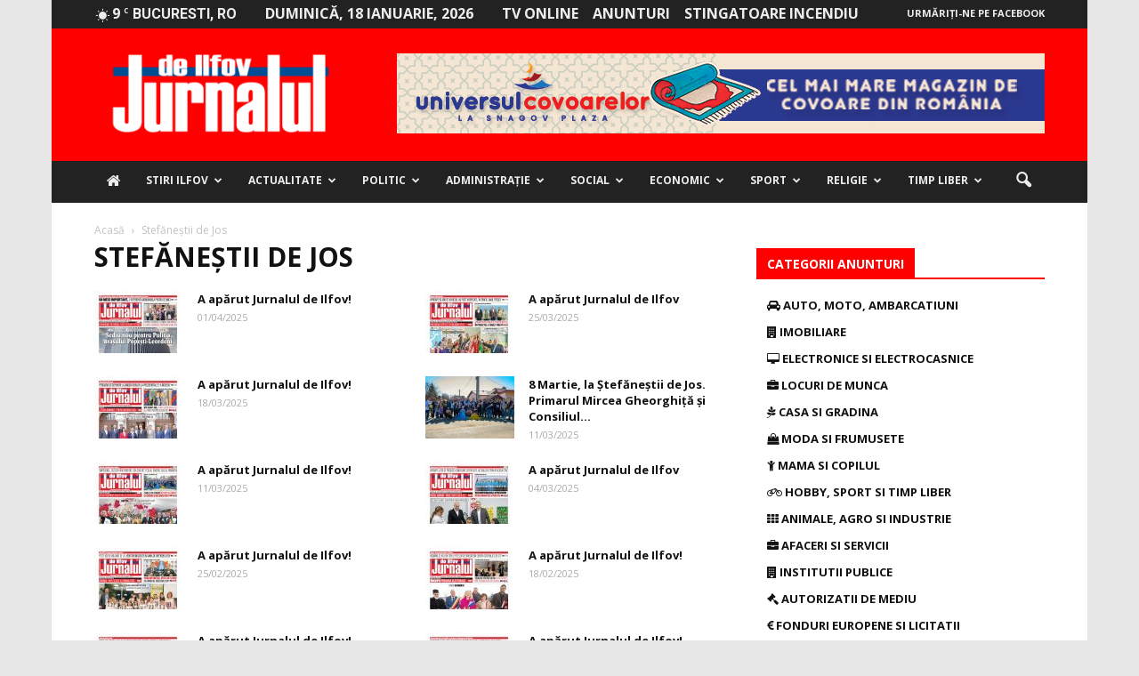

--- FILE ---
content_type: text/html; charset=UTF-8
request_url: https://jurnaluldeilfov.ro/localitati/stefanestii-de-jos/page/7/
body_size: 37289
content:
<!doctype html >
<!--[if IE 8]><html class="ie8" lang="en"> <![endif]-->
<!--[if IE 9]><html class="ie9" lang="en"> <![endif]-->
<!--[if gt IE 8]><!--><html lang="ro-RO"> <!--<![endif]--><head><title>Arhive Stefăneștii de Jos - Pagina 7 din 65 - Jurnalul de Ilfov</title><meta charset="UTF-8" /><link rel="preconnect" href="https://fonts.gstatic.com/" crossorigin /><script src="[data-uri]" defer></script><script data-optimized="1" src="https://jurnaluldeilfov.ro/wp-content/plugins/litespeed-cache/assets/js/webfontloader.min.js" defer></script> <meta name="viewport" content="width=device-width, initial-scale=1.0"><link rel="pingback" href="https://jurnaluldeilfov.ro/xmlrpc.php" /><meta name='robots' content='index, follow, max-image-preview:large, max-snippet:-1, max-video-preview:-1' /><link rel="canonical" href="https://jurnaluldeilfov.ro/localitati/stefanestii-de-jos/page/7/" /><link rel="prev" href="https://jurnaluldeilfov.ro/localitati/stefanestii-de-jos/page/6/" /><link rel="next" href="https://jurnaluldeilfov.ro/localitati/stefanestii-de-jos/page/8/" /><meta property="og:locale" content="ro_RO" /><meta property="og:type" content="article" /><meta property="og:title" content="Arhive Stefăneștii de Jos - Pagina 7 din 65 - Jurnalul de Ilfov" /><meta property="og:url" content="https://jurnaluldeilfov.ro/localitati/stefanestii-de-jos/" /><meta property="og:site_name" content="Jurnalul de Ilfov" /><meta name="twitter:card" content="summary" /> <script type="application/ld+json" class="yoast-schema-graph">{"@context":"https://schema.org","@graph":[{"@type":"WebSite","@id":"https://jurnaluldeilfov.ro/#website","url":"https://jurnaluldeilfov.ro/","name":"Jurnalul de Ilfov","description":"Stiri de ultima ora","potentialAction":[{"@type":"SearchAction","target":{"@type":"EntryPoint","urlTemplate":"https://jurnaluldeilfov.ro/?s={search_term_string}"},"query-input":"required name=search_term_string"}],"inLanguage":"ro-RO"},{"@type":"CollectionPage","@id":"https://jurnaluldeilfov.ro/localitati/stefanestii-de-jos/page/7/#webpage","url":"https://jurnaluldeilfov.ro/localitati/stefanestii-de-jos/page/7/","name":"Arhive Stefăneștii de Jos - Pagina 7 din 65 - Jurnalul de Ilfov","isPartOf":{"@id":"https://jurnaluldeilfov.ro/#website"},"breadcrumb":{"@id":"https://jurnaluldeilfov.ro/localitati/stefanestii-de-jos/page/7/#breadcrumb"},"inLanguage":"ro-RO","potentialAction":[{"@type":"ReadAction","target":["https://jurnaluldeilfov.ro/localitati/stefanestii-de-jos/page/7/"]}]},{"@type":"BreadcrumbList","@id":"https://jurnaluldeilfov.ro/localitati/stefanestii-de-jos/page/7/#breadcrumb","itemListElement":[{"@type":"ListItem","position":1,"name":"Prima pagină","item":"https://jurnaluldeilfov.ro/"},{"@type":"ListItem","position":2,"name":"Stefăneștii de Jos"}]}]}</script> <link rel='dns-prefetch' href='//maxcdn.bootstrapcdn.com' /><link rel='dns-prefetch' href='//fonts.googleapis.com' /><link rel='dns-prefetch' href='//s.w.org' /><link rel="alternate" type="application/rss+xml" title="Jurnalul de Ilfov &raquo; Flux" href="https://jurnaluldeilfov.ro/feed/" /><link rel="alternate" type="application/rss+xml" title="Jurnalul de Ilfov &raquo; Flux comentarii" href="https://jurnaluldeilfov.ro/comments/feed/" /><link rel="alternate" type="application/rss+xml" title="Jurnalul de Ilfov &raquo; Flux Stefăneștii de Jos Localitate" href="https://jurnaluldeilfov.ro/localitati/stefanestii-de-jos/feed/" /> <script data-optimized="1" type="text/javascript" src="[data-uri]" defer></script> <style type="text/css">img.wp-smiley,img.emoji{display:inline !important;border:none !important;box-shadow:none !important;height:1em !important;width:1em !important;margin:0 .07em !important;vertical-align:-.1em !important;background:0 0 !important;padding:0 !important}</style><link data-optimized="1" rel='stylesheet' id='wp-block-library-css'  href='http://jurnaluldeilfov.ro/wp-content/litespeed/css/5179f9125640363c81d50c03d7905e87.css?ver=a7015' type='text/css' media='all' /><style id='global-styles-inline-css' type='text/css'>body{--wp--preset--color--black:#000;--wp--preset--color--cyan-bluish-gray:#abb8c3;--wp--preset--color--white:#fff;--wp--preset--color--pale-pink:#f78da7;--wp--preset--color--vivid-red:#cf2e2e;--wp--preset--color--luminous-vivid-orange:#ff6900;--wp--preset--color--luminous-vivid-amber:#fcb900;--wp--preset--color--light-green-cyan:#7bdcb5;--wp--preset--color--vivid-green-cyan:#00d084;--wp--preset--color--pale-cyan-blue:#8ed1fc;--wp--preset--color--vivid-cyan-blue:#0693e3;--wp--preset--color--vivid-purple:#9b51e0;--wp--preset--gradient--vivid-cyan-blue-to-vivid-purple:linear-gradient(135deg,rgba(6,147,227,1) 0%,#9b51e0 100%);--wp--preset--gradient--light-green-cyan-to-vivid-green-cyan:linear-gradient(135deg,#7adcb4 0%,#00d082 100%);--wp--preset--gradient--luminous-vivid-amber-to-luminous-vivid-orange:linear-gradient(135deg,rgba(252,185,0,1) 0%,rgba(255,105,0,1) 100%);--wp--preset--gradient--luminous-vivid-orange-to-vivid-red:linear-gradient(135deg,rgba(255,105,0,1) 0%,#cf2e2e 100%);--wp--preset--gradient--very-light-gray-to-cyan-bluish-gray:linear-gradient(135deg,#eee 0%,#a9b8c3 100%);--wp--preset--gradient--cool-to-warm-spectrum:linear-gradient(135deg,#4aeadc 0%,#9778d1 20%,#cf2aba 40%,#ee2c82 60%,#fb6962 80%,#fef84c 100%);--wp--preset--gradient--blush-light-purple:linear-gradient(135deg,#ffceec 0%,#9896f0 100%);--wp--preset--gradient--blush-bordeaux:linear-gradient(135deg,#fecda5 0%,#fe2d2d 50%,#6b003e 100%);--wp--preset--gradient--luminous-dusk:linear-gradient(135deg,#ffcb70 0%,#c751c0 50%,#4158d0 100%);--wp--preset--gradient--pale-ocean:linear-gradient(135deg,#fff5cb 0%,#b6e3d4 50%,#33a7b5 100%);--wp--preset--gradient--electric-grass:linear-gradient(135deg,#caf880 0%,#71ce7e 100%);--wp--preset--gradient--midnight:linear-gradient(135deg,#020381 0%,#2874fc 100%);--wp--preset--duotone--dark-grayscale:url('#wp-duotone-dark-grayscale');--wp--preset--duotone--grayscale:url('#wp-duotone-grayscale');--wp--preset--duotone--purple-yellow:url('#wp-duotone-purple-yellow');--wp--preset--duotone--blue-red:url('#wp-duotone-blue-red');--wp--preset--duotone--midnight:url('#wp-duotone-midnight');--wp--preset--duotone--magenta-yellow:url('#wp-duotone-magenta-yellow');--wp--preset--duotone--purple-green:url('#wp-duotone-purple-green');--wp--preset--duotone--blue-orange:url('#wp-duotone-blue-orange');--wp--preset--font-size--small:13px;--wp--preset--font-size--medium:20px;--wp--preset--font-size--large:36px;--wp--preset--font-size--x-large:42px}.has-black-color{color:var(--wp--preset--color--black) !important}.has-cyan-bluish-gray-color{color:var(--wp--preset--color--cyan-bluish-gray) !important}.has-white-color{color:var(--wp--preset--color--white) !important}.has-pale-pink-color{color:var(--wp--preset--color--pale-pink) !important}.has-vivid-red-color{color:var(--wp--preset--color--vivid-red) !important}.has-luminous-vivid-orange-color{color:var(--wp--preset--color--luminous-vivid-orange) !important}.has-luminous-vivid-amber-color{color:var(--wp--preset--color--luminous-vivid-amber) !important}.has-light-green-cyan-color{color:var(--wp--preset--color--light-green-cyan) !important}.has-vivid-green-cyan-color{color:var(--wp--preset--color--vivid-green-cyan) !important}.has-pale-cyan-blue-color{color:var(--wp--preset--color--pale-cyan-blue) !important}.has-vivid-cyan-blue-color{color:var(--wp--preset--color--vivid-cyan-blue) !important}.has-vivid-purple-color{color:var(--wp--preset--color--vivid-purple) !important}.has-black-background-color{background-color:var(--wp--preset--color--black) !important}.has-cyan-bluish-gray-background-color{background-color:var(--wp--preset--color--cyan-bluish-gray) !important}.has-white-background-color{background-color:var(--wp--preset--color--white) !important}.has-pale-pink-background-color{background-color:var(--wp--preset--color--pale-pink) !important}.has-vivid-red-background-color{background-color:var(--wp--preset--color--vivid-red) !important}.has-luminous-vivid-orange-background-color{background-color:var(--wp--preset--color--luminous-vivid-orange) !important}.has-luminous-vivid-amber-background-color{background-color:var(--wp--preset--color--luminous-vivid-amber) !important}.has-light-green-cyan-background-color{background-color:var(--wp--preset--color--light-green-cyan) !important}.has-vivid-green-cyan-background-color{background-color:var(--wp--preset--color--vivid-green-cyan) !important}.has-pale-cyan-blue-background-color{background-color:var(--wp--preset--color--pale-cyan-blue) !important}.has-vivid-cyan-blue-background-color{background-color:var(--wp--preset--color--vivid-cyan-blue) !important}.has-vivid-purple-background-color{background-color:var(--wp--preset--color--vivid-purple) !important}.has-black-border-color{border-color:var(--wp--preset--color--black) !important}.has-cyan-bluish-gray-border-color{border-color:var(--wp--preset--color--cyan-bluish-gray) !important}.has-white-border-color{border-color:var(--wp--preset--color--white) !important}.has-pale-pink-border-color{border-color:var(--wp--preset--color--pale-pink) !important}.has-vivid-red-border-color{border-color:var(--wp--preset--color--vivid-red) !important}.has-luminous-vivid-orange-border-color{border-color:var(--wp--preset--color--luminous-vivid-orange) !important}.has-luminous-vivid-amber-border-color{border-color:var(--wp--preset--color--luminous-vivid-amber) !important}.has-light-green-cyan-border-color{border-color:var(--wp--preset--color--light-green-cyan) !important}.has-vivid-green-cyan-border-color{border-color:var(--wp--preset--color--vivid-green-cyan) !important}.has-pale-cyan-blue-border-color{border-color:var(--wp--preset--color--pale-cyan-blue) !important}.has-vivid-cyan-blue-border-color{border-color:var(--wp--preset--color--vivid-cyan-blue) !important}.has-vivid-purple-border-color{border-color:var(--wp--preset--color--vivid-purple) !important}.has-vivid-cyan-blue-to-vivid-purple-gradient-background{background:var(--wp--preset--gradient--vivid-cyan-blue-to-vivid-purple) !important}.has-light-green-cyan-to-vivid-green-cyan-gradient-background{background:var(--wp--preset--gradient--light-green-cyan-to-vivid-green-cyan) !important}.has-luminous-vivid-amber-to-luminous-vivid-orange-gradient-background{background:var(--wp--preset--gradient--luminous-vivid-amber-to-luminous-vivid-orange) !important}.has-luminous-vivid-orange-to-vivid-red-gradient-background{background:var(--wp--preset--gradient--luminous-vivid-orange-to-vivid-red) !important}.has-very-light-gray-to-cyan-bluish-gray-gradient-background{background:var(--wp--preset--gradient--very-light-gray-to-cyan-bluish-gray) !important}.has-cool-to-warm-spectrum-gradient-background{background:var(--wp--preset--gradient--cool-to-warm-spectrum) !important}.has-blush-light-purple-gradient-background{background:var(--wp--preset--gradient--blush-light-purple) !important}.has-blush-bordeaux-gradient-background{background:var(--wp--preset--gradient--blush-bordeaux) !important}.has-luminous-dusk-gradient-background{background:var(--wp--preset--gradient--luminous-dusk) !important}.has-pale-ocean-gradient-background{background:var(--wp--preset--gradient--pale-ocean) !important}.has-electric-grass-gradient-background{background:var(--wp--preset--gradient--electric-grass) !important}.has-midnight-gradient-background{background:var(--wp--preset--gradient--midnight) !important}.has-small-font-size{font-size:var(--wp--preset--font-size--small) !important}.has-medium-font-size{font-size:var(--wp--preset--font-size--medium) !important}.has-large-font-size{font-size:var(--wp--preset--font-size--large) !important}.has-x-large-font-size{font-size:var(--wp--preset--font-size--x-large) !important}</style><link data-optimized="1" rel='stylesheet' id='font-awesome-four-css'  href='http://jurnaluldeilfov.ro/wp-content/litespeed/css/dad173bc0fb048a374e8ee7bbc13725a.css?ver=3725a' type='text/css' media='all' /><link data-optimized="1" rel='stylesheet' id='rs-plugin-settings-css'  href='http://jurnaluldeilfov.ro/wp-content/litespeed/css/f5805d21730011a9c8ebdb9f8f3766ca.css?ver=c8255' type='text/css' media='all' /><style id='rs-plugin-settings-inline-css' type='text/css'></style><style id='akismet-widget-style-inline-css' type='text/css'>.a-stats{--akismet-color-mid-green:#357b49;--akismet-color-white:#fff;--akismet-color-light-grey:#f6f7f7;max-width:350px;width:auto}.a-stats *{all:unset;box-sizing:border-box}.a-stats strong{font-weight:600}.a-stats a.a-stats__link,.a-stats a.a-stats__link:visited,.a-stats a.a-stats__link:active{background:var(--akismet-color-mid-green);border:none;box-shadow:none;border-radius:8px;color:var(--akismet-color-white);cursor:pointer;display:block;font-family:-apple-system,BlinkMacSystemFont,'Segoe UI','Roboto','Oxygen-Sans','Ubuntu','Cantarell','Helvetica Neue',sans-serif;font-weight:500;padding:12px;text-align:center;text-decoration:none;transition:all .2s ease}.widget .a-stats a.a-stats__link:focus{background:var(--akismet-color-mid-green);color:var(--akismet-color-white);text-decoration:none}.a-stats a.a-stats__link:hover{filter:brightness(110%);box-shadow:0 4px 12px rgba(0,0,0,.06),0 0 2px rgba(0,0,0,.16)}.a-stats .count{color:var(--akismet-color-white);display:block;font-size:1.5em;line-height:1.4;padding:0 13px;white-space:nowrap}</style><link data-optimized="1" rel='stylesheet' id='__EPYT__style-css'  href='http://jurnaluldeilfov.ro/wp-content/litespeed/css/4af6a079c01916429984957cd68f9340.css?ver=d205a' type='text/css' media='all' /><style id='__EPYT__style-inline-css' type='text/css'>.epyt-gallery-thumb{width:33.333%}</style><link data-optimized="1" rel='stylesheet' id='js_composer_front-css'  href='http://jurnaluldeilfov.ro/wp-content/litespeed/css/3aecf76b4c0cfa7b6ced918d54b89e7b.css?ver=3fa5b' type='text/css' media='all' /><link data-optimized="1" rel='stylesheet' id='td-theme-css'  href='http://jurnaluldeilfov.ro/wp-content/litespeed/css/1b696b8d4cda149072eb2b404317e826.css?ver=7e826' type='text/css' media='all' /><link data-optimized="1" rel='stylesheet' id='td-theme-demo-style-css'  href='http://jurnaluldeilfov.ro/wp-content/litespeed/css/8eef82edc6129bc320d6e140c727dd75.css?ver=7dd75' type='text/css' media='all' /> <script type='text/javascript' src='https://jurnaluldeilfov.ro/wp-includes/js/jquery/jquery.min.js?ver=3.6.0' id='jquery-core-js'></script> <script data-optimized="1" type='text/javascript' src='http://jurnaluldeilfov.ro/wp-content/litespeed/js/0395c133d4198680a62aef17a1df4232.js?ver=0a5c5' id='jquery-migrate-js' defer data-deferred="1"></script> <script data-optimized="1" type='text/javascript' src='http://jurnaluldeilfov.ro/wp-content/litespeed/js/7d9377d64cbb20dfb0232fde9aa38d36.js?ver=d7509' id='tp-tools-js' defer data-deferred="1"></script> <script data-optimized="1" type='text/javascript' src='http://jurnaluldeilfov.ro/wp-content/litespeed/js/071b7f4f3b5d23e306abda3dedb947e3.js?ver=7e1a8' id='revmin-js' defer data-deferred="1"></script> <script data-optimized="1" type='text/javascript' id='__ytprefs__-js-extra' src="[data-uri]" defer></script> <script data-optimized="1" type='text/javascript' src='http://jurnaluldeilfov.ro/wp-content/litespeed/js/04b7ae0be5373236a63e64ab40ebcf19.js?ver=775d7' id='__ytprefs__-js' defer data-deferred="1"></script> <link rel="https://api.w.org/" href="https://jurnaluldeilfov.ro/wp-json/" /><link rel="EditURI" type="application/rsd+xml" title="RSD" href="https://jurnaluldeilfov.ro/xmlrpc.php?rsd" /><link rel="wlwmanifest" type="application/wlwmanifest+xml" href="https://jurnaluldeilfov.ro/wp-includes/wlwmanifest.xml" /><meta name="generator" content="WordPress 5.9.10" />
<!--[if lt IE 9]><script src="https://html5shim.googlecode.com/svn/trunk/html5.js"></script><![endif]--><meta name="generator" content="Powered by Visual Composer - drag and drop page builder for WordPress."/>
<!--[if lte IE 9]><link rel="stylesheet" type="text/css" href="https://jurnaluldeilfov.ro/wp-content/plugins/js_composer/assets/css/vc_lte_ie9.min.css" media="screen"><![endif]--><!--[if IE  8]><link rel="stylesheet" type="text/css" href="https://jurnaluldeilfov.ro/wp-content/plugins/js_composer/assets/css/vc-ie8.min.css" media="screen"><![endif]--><meta name="onesignal" content="wordpress-plugin"/> <script data-optimized="1" src="[data-uri]" defer></script> <style type="text/css">.wpa-field--website_address,.adverts-field-name-website_address{display:none !important}</style><meta name="generator" content="Powered by Slider Revolution 5.3.0.2 - responsive, Mobile-Friendly Slider Plugin for WordPress with comfortable drag and drop interface." /> <script data-optimized="1" src="[data-uri]" defer></script> <style>body{background-color:#e7e7e7}.td-header-wrap .black-menu .sf-menu>.current-menu-item>a,.td-header-wrap .black-menu .sf-menu>.current-menu-ancestor>a,.td-header-wrap .black-menu .sf-menu>.current-category-ancestor>a,.td-header-wrap .black-menu .sf-menu>li>a:hover,.td-header-wrap .black-menu .sf-menu>.sfHover>a,.td-header-style-12 .td-header-menu-wrap-full,.sf-menu>.current-menu-item>a:after,.sf-menu>.current-menu-ancestor>a:after,.sf-menu>.current-category-ancestor>a:after,.sf-menu>li:hover>a:after,.sf-menu>.sfHover>a:after,.sf-menu ul .td-menu-item>a:hover,.sf-menu ul .sfHover>a,.sf-menu ul .current-menu-ancestor>a,.sf-menu ul .current-category-ancestor>a,.sf-menu ul .current-menu-item>a,.td-header-style-12 .td-affix,.header-search-wrap .td-drop-down-search:after,.header-search-wrap .td-drop-down-search .btn:hover,input[type=submit]:hover,.td-read-more a,.td-post-category:hover,.td-grid-style-1.td-hover-1 .td-big-grid-post:hover .td-post-category,.td-grid-style-5.td-hover-1 .td-big-grid-post:hover .td-post-category,.td_top_authors .td-active .td-author-post-count,.td_top_authors .td-active .td-author-comments-count,.td_top_authors .td_mod_wrap:hover .td-author-post-count,.td_top_authors .td_mod_wrap:hover .td-author-comments-count,.td-404-sub-sub-title a:hover,.td-search-form-widget .wpb_button:hover,.td-rating-bar-wrap div,.td_category_template_3 .td-current-sub-category,.dropcap,.td_wrapper_video_playlist .td_video_controls_playlist_wrapper,.wpb_default,.wpb_default:hover,.td-left-smart-list:hover,.td-right-smart-list:hover,.woocommerce-checkout .woocommerce input.button:hover,.woocommerce-page .woocommerce a.button:hover,.woocommerce-account div.woocommerce .button:hover,#bbpress-forums button:hover,.bbp_widget_login .button:hover,.td-footer-wrapper .td-post-category,.td-footer-wrapper .widget_product_search input[type=submit]:hover,.woocommerce .product a.button:hover,.woocommerce .product #respond input#submit:hover,.woocommerce .checkout input#place_order:hover,.woocommerce .woocommerce.widget .button:hover,.single-product .product .summary .cart .button:hover,.woocommerce-cart .woocommerce table.cart .button:hover,.woocommerce-cart .woocommerce .shipping-calculator-form .button:hover,.td-next-prev-wrap a:hover,.td-load-more-wrap a:hover,.td-post-small-box a:hover,.page-nav .current,.page-nav:first-child>div,.td_category_template_8 .td-category-header .td-category a.td-current-sub-category,.td_category_template_4 .td-category-siblings .td-category a:hover,#bbpress-forums .bbp-pagination .current,#bbpress-forums #bbp-single-user-details #bbp-user-navigation li.current a,.td-theme-slider:hover .slide-meta-cat a,a.vc_btn-black:hover,.td-trending-now-wrapper:hover .td-trending-now-title,.td-scroll-up,.td-smart-list-button:hover,.td-weather-information:before,.td-weather-week:before,.td_block_exchange .td-exchange-header:before,.td_block_big_grid_9.td-grid-style-1 .td-post-category,.td_block_big_grid_9.td-grid-style-5 .td-post-category,.td-grid-style-6.td-hover-1 .td-module-thumb:after{background-color:red}.woocommerce .woocommerce-message .button:hover,.woocommerce .woocommerce-error .button:hover,.woocommerce .woocommerce-info .button:hover{background-color:red !important}.woocommerce .product .onsale,.woocommerce.widget .ui-slider .ui-slider-handle{background:none red}.woocommerce.widget.widget_layered_nav_filters ul li a{background:none repeat scroll 0 0 red !important}a,cite a:hover,.td_mega_menu_sub_cats .cur-sub-cat,.td-mega-span h3 a:hover,.td_mod_mega_menu:hover .entry-title a,.header-search-wrap .result-msg a:hover,.top-header-menu li a:hover,.top-header-menu .current-menu-item>a,.top-header-menu .current-menu-ancestor>a,.top-header-menu .current-category-ancestor>a,.td-social-icon-wrap>a:hover,.td-header-sp-top-widget .td-social-icon-wrap a:hover,.td-page-content blockquote p,.td-post-content blockquote p,.mce-content-body blockquote p,.comment-content blockquote p,.wpb_text_column blockquote p,.td_block_text_with_title blockquote p,.td_module_wrap:hover .entry-title a,.td-subcat-filter .td-subcat-list a:hover,.td-subcat-filter .td-subcat-dropdown a:hover,.td_quote_on_blocks,.dropcap2,.dropcap3,.td_top_authors .td-active .td-authors-name a,.td_top_authors .td_mod_wrap:hover .td-authors-name a,.td-post-next-prev-content a:hover,.author-box-wrap .td-author-social a:hover,.td-author-name a:hover,.td-author-url a:hover,.td_mod_related_posts:hover h3>a,.td-post-template-11 .td-related-title .td-related-left:hover,.td-post-template-11 .td-related-title .td-related-right:hover,.td-post-template-11 .td-related-title .td-cur-simple-item,.td-post-template-11 .td_block_related_posts .td-next-prev-wrap a:hover,.comment-reply-link:hover,.logged-in-as a:hover,#cancel-comment-reply-link:hover,.td-search-query,.td-category-header .td-pulldown-category-filter-link:hover,.td-category-siblings .td-subcat-dropdown a:hover,.td-category-siblings .td-subcat-dropdown a.td-current-sub-category,.widget a:hover,.widget_calendar tfoot a:hover,.woocommerce a.added_to_cart:hover,#bbpress-forums li.bbp-header .bbp-reply-content span a:hover,#bbpress-forums .bbp-forum-freshness a:hover,#bbpress-forums .bbp-topic-freshness a:hover,#bbpress-forums .bbp-forums-list li a:hover,#bbpress-forums .bbp-forum-title:hover,#bbpress-forums .bbp-topic-permalink:hover,#bbpress-forums .bbp-topic-started-by a:hover,#bbpress-forums .bbp-topic-started-in a:hover,#bbpress-forums .bbp-body .super-sticky li.bbp-topic-title .bbp-topic-permalink,#bbpress-forums .bbp-body .sticky li.bbp-topic-title .bbp-topic-permalink,.widget_display_replies .bbp-author-name,.widget_display_topics .bbp-author-name,.footer-text-wrap .footer-email-wrap a,.td-subfooter-menu li a:hover,.footer-social-wrap a:hover,a.vc_btn-black:hover,.td-smart-list-dropdown-wrap .td-smart-list-button:hover,.td_module_17 .td-read-more a:hover,.td_module_18 .td-read-more a:hover,.td_module_19 .td-post-author-name a:hover,.td-instagram-user a{color:red}a.vc_btn-black.vc_btn_square_outlined:hover,a.vc_btn-black.vc_btn_outlined:hover,.td-mega-menu-page .wpb_content_element ul li a:hover{color:red !important}.td-next-prev-wrap a:hover,.td-load-more-wrap a:hover,.td-post-small-box a:hover,.page-nav .current,.page-nav:first-child>div,.td_category_template_8 .td-category-header .td-category a.td-current-sub-category,.td_category_template_4 .td-category-siblings .td-category a:hover,#bbpress-forums .bbp-pagination .current,.post .td_quote_box,.page .td_quote_box,a.vc_btn-black:hover{border-color:red}.td_wrapper_video_playlist .td_video_currently_playing:after{border-color:red !important}.header-search-wrap .td-drop-down-search:before{border-color:transparent transparent red}.block-title>span,.block-title>a,.block-title>label,.widgettitle,.widgettitle:after,.td-trending-now-title,.td-trending-now-wrapper:hover .td-trending-now-title,.wpb_tabs li.ui-tabs-active a,.wpb_tabs li:hover a,.vc_tta-container .vc_tta-color-grey.vc_tta-tabs-position-top.vc_tta-style-classic .vc_tta-tabs-container .vc_tta-tab.vc_active>a,.vc_tta-container .vc_tta-color-grey.vc_tta-tabs-position-top.vc_tta-style-classic .vc_tta-tabs-container .vc_tta-tab:hover>a,.td-related-title .td-cur-simple-item,.woocommerce .product .products h2,.td-subcat-filter .td-subcat-dropdown:hover .td-subcat-more{background-color:red}.woocommerce div.product .woocommerce-tabs ul.tabs li.active{background-color:red !important}.block-title,.td-related-title,.wpb_tabs .wpb_tabs_nav,.vc_tta-container .vc_tta-color-grey.vc_tta-tabs-position-top.vc_tta-style-classic .vc_tta-tabs-container,.woocommerce div.product .woocommerce-tabs ul.tabs:before{border-color:red}.td_block_wrap .td-subcat-item .td-cur-simple-item{color:red}.td-grid-style-4 .entry-title{background-color:rgba(255,0,0,.7)}.block-title>span,.block-title>span>a,.block-title>a,.block-title>label,.widgettitle,.widgettitle:after,.td-trending-now-title,.td-trending-now-wrapper:hover .td-trending-now-title,.wpb_tabs li.ui-tabs-active a,.wpb_tabs li:hover a,.vc_tta-container .vc_tta-color-grey.vc_tta-tabs-position-top.vc_tta-style-classic .vc_tta-tabs-container .vc_tta-tab.vc_active>a,.vc_tta-container .vc_tta-color-grey.vc_tta-tabs-position-top.vc_tta-style-classic .vc_tta-tabs-container .vc_tta-tab:hover>a,.td-related-title .td-cur-simple-item,.woocommerce .product .products h2,.td-subcat-filter .td-subcat-dropdown:hover .td-subcat-more,.td-weather-information:before,.td-weather-week:before,.td_block_exchange .td-exchange-header:before{background-color:#424242}.woocommerce div.product .woocommerce-tabs ul.tabs li.active{background-color:#424242 !important}.block-title,.td-related-title,.wpb_tabs .wpb_tabs_nav,.vc_tta-container .vc_tta-color-grey.vc_tta-tabs-position-top.vc_tta-style-classic .vc_tta-tabs-container,.woocommerce div.product .woocommerce-tabs ul.tabs:before{border-color:#424242}.td-header-wrap .td-header-top-menu-full,.td-header-wrap .top-header-menu .sub-menu{background-color:#222}.td-header-style-8 .td-header-top-menu-full{background-color:transparent}.td-header-style-8 .td-header-top-menu-full .td-header-top-menu{background-color:#222;padding-left:15px;padding-right:15px}.td-header-wrap .td-header-top-menu-full .td-header-top-menu,.td-header-wrap .td-header-top-menu-full{border-bottom:none}.td-header-top-menu,.td-header-top-menu a,.td-header-wrap .td-header-top-menu-full .td-header-top-menu,.td-header-wrap .td-header-top-menu-full a,.td-header-style-8 .td-header-top-menu,.td-header-style-8 .td-header-top-menu a{color:#ededed}.top-header-menu .current-menu-item>a,.top-header-menu .current-menu-ancestor>a,.top-header-menu .current-category-ancestor>a,.top-header-menu li a:hover{color:red}.td-header-wrap .td-header-sp-top-widget .td-icon-font{color:#ededed}.td-header-wrap .td-header-sp-top-widget i.td-icon-font:hover{color:red}.td-header-wrap .td-header-menu-wrap-full,.sf-menu>.current-menu-ancestor>a,.sf-menu>.current-category-ancestor>a,.td-header-menu-wrap.td-affix,.td-header-style-3 .td-header-main-menu,.td-header-style-3 .td-affix .td-header-main-menu,.td-header-style-4 .td-header-main-menu,.td-header-style-4 .td-affix .td-header-main-menu,.td-header-style-8 .td-header-menu-wrap.td-affix,.td-header-style-8 .td-header-top-menu-full{background-color:#222}.td-boxed-layout .td-header-style-3 .td-header-menu-wrap,.td-boxed-layout .td-header-style-4 .td-header-menu-wrap{background-color:#222 !important}@media (min-width:1019px){.td-header-style-1 .td-header-sp-recs,.td-header-style-1 .td-header-sp-logo{margin-bottom:28px}}@media (min-width:768px) and (max-width:1018px){.td-header-style-1 .td-header-sp-recs,.td-header-style-1 .td-header-sp-logo{margin-bottom:14px}}.td-header-style-7 .td-header-top-menu{border-bottom:none}.sf-menu ul .td-menu-item>a:hover,.sf-menu ul .sfHover>a,.sf-menu ul .current-menu-ancestor>a,.sf-menu ul .current-category-ancestor>a,.sf-menu ul .current-menu-item>a,.sf-menu>.current-menu-item>a:after,.sf-menu>.current-menu-ancestor>a:after,.sf-menu>.current-category-ancestor>a:after,.sf-menu>li:hover>a:after,.sf-menu>.sfHover>a:after,.td_block_mega_menu .td-next-prev-wrap a:hover,.td-mega-span .td-post-category:hover,.td-header-wrap .black-menu .sf-menu>li>a:hover,.td-header-wrap .black-menu .sf-menu>.current-menu-ancestor>a,.td-header-wrap .black-menu .sf-menu>.sfHover>a,.header-search-wrap .td-drop-down-search:after,.header-search-wrap .td-drop-down-search .btn:hover,.td-header-wrap .black-menu .sf-menu>.current-menu-item>a,.td-header-wrap .black-menu .sf-menu>.current-menu-ancestor>a,.td-header-wrap .black-menu .sf-menu>.current-category-ancestor>a{background-color:red}.td_block_mega_menu .td-next-prev-wrap a:hover{border-color:red}.header-search-wrap .td-drop-down-search:before{border-color:transparent transparent red}.td_mega_menu_sub_cats .cur-sub-cat,.td_mod_mega_menu:hover .entry-title a{color:red}.td-header-wrap .td-header-menu-wrap .sf-menu>li>a,.td-header-wrap .header-search-wrap .td-icon-search{color:#ededed}@media (max-width:767px){body .td-header-wrap .td-header-main-menu{background-color:red !important}}.td-menu-background:before,.td-search-background:before{background:rgba(0,0,0,.7);background:-moz-linear-gradient(top,rgba(0,0,0,.7) 0%,rgba(0,30,66,.7) 100%);background:-webkit-gradient(left top,left bottom,color-stop(0%,rgba(0,0,0,.7)),color-stop(100%,rgba(0,30,66,.7)));background:-webkit-linear-gradient(top,rgba(0,0,0,.7) 0%,rgba(0,30,66,.7) 100%);background:-o-linear-gradient(top,rgba(0,0,0,.7) 0%,@mobileu_gradient_two_mob 100%);background:-ms-linear-gradient(top,rgba(0,0,0,.7) 0%,rgba(0,30,66,.7) 100%);background:linear-gradient(to bottom,rgba(0,0,0,.7) 0%,rgba(0,30,66,.7) 100%);filter:progid:DXImageTransform.Microsoft.gradient(startColorstr='rgba(0,0,0,0.7)',endColorstr='rgba(0,30,66,0.7)',GradientType=0)}.td-banner-wrap-full,.td-header-style-11 .td-logo-wrap-full{background-color:#424242}.td-header-style-11 .td-logo-wrap-full{border-bottom:0}@media (min-width:1019px){.td-header-style-2 .td-header-sp-recs,.td-header-style-5 .td-a-rec-id-header>div,.td-header-style-5 .td-g-rec-id-header>.adsbygoogle,.td-header-style-6 .td-a-rec-id-header>div,.td-header-style-6 .td-g-rec-id-header>.adsbygoogle,.td-header-style-7 .td-a-rec-id-header>div,.td-header-style-7 .td-g-rec-id-header>.adsbygoogle,.td-header-style-8 .td-a-rec-id-header>div,.td-header-style-8 .td-g-rec-id-header>.adsbygoogle,.td-header-style-12 .td-a-rec-id-header>div,.td-header-style-12 .td-g-rec-id-header>.adsbygoogle{margin-bottom:24px !important}}@media (min-width:768px) and (max-width:1018px){.td-header-style-2 .td-header-sp-recs,.td-header-style-5 .td-a-rec-id-header>div,.td-header-style-5 .td-g-rec-id-header>.adsbygoogle,.td-header-style-6 .td-a-rec-id-header>div,.td-header-style-6 .td-g-rec-id-header>.adsbygoogle,.td-header-style-7 .td-a-rec-id-header>div,.td-header-style-7 .td-g-rec-id-header>.adsbygoogle,.td-header-style-8 .td-a-rec-id-header>div,.td-header-style-8 .td-g-rec-id-header>.adsbygoogle,.td-header-style-12 .td-a-rec-id-header>div,.td-header-style-12 .td-g-rec-id-header>.adsbygoogle{margin-bottom:14px !important}}.td-footer-wrapper:before{background-size:cover}.td-footer-wrapper:before{opacity:.15}.td-menu-background,.td-search-background{background-repeat:repeat}.top-header-menu>li>a,.td-weather-top-widget .td-weather-now .td-big-degrees,.td-weather-top-widget .td-weather-header .td-weather-city,.td-header-sp-top-menu .td_data_time{font-size:16px;line-height:30px;font-weight:700;text-transform:uppercase}.top-header-menu .menu-item-has-children li a{font-size:12px;line-height:30px;font-weight:700;text-transform:uppercase}ul.sf-menu>.td-menu-item>a{font-size:12px;line-height:50px;font-weight:700}.sf-menu ul .td-menu-item a{font-family:"Open Sans";font-weight:700;text-transform:uppercase}.td_mod_mega_menu .item-details a{font-family:"Open Sans";font-size:13px;line-height:18px;font-weight:700;text-transform:uppercase}.td_mega_menu_sub_cats .block-mega-child-cats a{font-family:"Open Sans";font-weight:700;text-transform:uppercase}.block-title>span,.block-title>a,.widgettitle,.td-trending-now-title,.wpb_tabs li a,.vc_tta-container .vc_tta-color-grey.vc_tta-tabs-position-top.vc_tta-style-classic .vc_tta-tabs-container .vc_tta-tab>a,.td-related-title a,.woocommerce div.product .woocommerce-tabs ul.tabs li a,.woocommerce .product .products h2{font-family:"Open Sans";font-size:14px;line-height:22px;font-weight:700;text-transform:uppercase}.td-big-grid-meta .td-post-category,.td_module_wrap .td-post-category,.td-module-image .td-post-category{font-size:11px;line-height:11px;font-weight:400;text-transform:uppercase}.td_module_wrap .td-module-title{font-family:"Open Sans"}.td_module_1 .td-module-title{font-size:17px;line-height:22px;font-weight:700;text-transform:none}.td_module_2 .td-module-title{font-size:17px;line-height:22px;font-weight:700;text-transform:none}.td_module_3 .td-module-title{font-size:17px;line-height:22px;font-weight:700;text-transform:none}.td_module_4 .td-module-title{font-size:17px;line-height:22px;font-weight:700;text-transform:none}.td_module_5 .td-module-title{font-size:17px;line-height:22px;font-weight:700;text-transform:none}.td_module_6 .td-module-title{font-size:13px;line-height:18px;font-weight:700;text-transform:none}.td_module_7 .td-module-title{font-size:13px;line-height:18px;font-weight:700;text-transform:none}.td_module_8 .td-module-title{font-size:14px;line-height:20px;font-weight:700;text-transform:none}.td_module_9 .td-module-title{font-size:17px;line-height:22px;font-weight:700;text-transform:none}.td_module_10 .td-module-title{font-size:17px;line-height:22px;font-weight:700;text-transform:none}.td_module_11 .td-module-title{font-size:17px;line-height:22px;font-weight:700;text-transform:none}.td_module_12 .td-module-title{font-size:26px;line-height:32px;font-weight:700;text-transform:none}.td_module_13 .td-module-title{font-size:26px;line-height:32px;font-weight:700;text-transform:none}.td_module_14 .td-module-title{font-size:26px;line-height:32px;font-weight:700;text-transform:uppercase}.td_module_15 .entry-title{font-size:26px;line-height:32px;font-weight:700;text-transform:none}.td_module_16 .td-module-title{font-size:17px;line-height:22px;font-weight:700;text-transform:none}.td_module_17 .td-module-title{text-transform:none}.td_module_18 .td-module-title{text-transform:none}.td_module_19 .td-module-title{text-transform:none}.td_block_trending_now .entry-title a,.td-theme-slider .td-module-title a,.td-big-grid-post .entry-title{font-family:"Open Sans"}.td_module_mx1 .td-module-title a{font-weight:700;text-transform:none}.td_module_mx2 .td-module-title a{font-weight:700;text-transform:none}.td_module_mx3 .td-module-title a{font-weight:700;text-transform:none}.td_module_mx4 .td-module-title a{font-weight:700;text-transform:none}.td_module_mx7 .td-module-title a{font-weight:700;text-transform:none}.td_module_mx8 .td-module-title a{font-weight:700;text-transform:none}.td_module_mx9 .td-module-title a{text-transform:none}.td_module_mx16 .td-module-title a{text-transform:none}.td_module_mx17 .td-module-title a{text-transform:none}.td_block_trending_now .entry-title a{font-weight:700;text-transform:none}.td-theme-slider.iosSlider-col-1 .td-module-title a{font-weight:700;text-transform:none}.td-theme-slider.iosSlider-col-2 .td-module-title a{font-weight:700;text-transform:none}.td-theme-slider.iosSlider-col-3 .td-module-title a{font-weight:700;text-transform:none}.td-big-grid-post.td-big-thumb .td-big-grid-meta,.td-big-thumb .td-big-grid-meta .entry-title{font-size:17px;line-height:24px;font-weight:700;text-transform:none}.td-big-grid-post.td-medium-thumb .td-big-grid-meta,.td-medium-thumb .td-big-grid-meta .entry-title{font-size:17px;line-height:24px;font-weight:700;text-transform:none}.td-big-grid-post.td-small-thumb .td-big-grid-meta,.td-small-thumb .td-big-grid-meta .entry-title{font-size:13px;line-height:19px;font-weight:700;text-transform:none}.td-big-grid-post.td-tiny-thumb .td-big-grid-meta,.td-tiny-thumb .td-big-grid-meta .entry-title{font-size:11px;line-height:15px;font-weight:700;text-transform:none}.homepage-post .td-post-template-8 .td-post-header .entry-title{font-size:17px;line-height:24px;font-weight:700;text-transform:none}.post .td-post-header .entry-title{font-family:"Open Sans"}.td-post-template-default .td-post-header .entry-title{font-weight:700;text-transform:none}.td-post-template-1 .td-post-header .entry-title{font-weight:700;text-transform:none}.td-post-template-2 .td-post-header .entry-title{font-weight:700;text-transform:none}.td-post-template-3 .td-post-header .entry-title{font-weight:700;text-transform:none}.td-post-template-4 .td-post-header .entry-title{font-weight:700;text-transform:none}.td-post-template-5 .td-post-header .entry-title{font-weight:700;text-transform:none}.td-post-template-6 .td-post-header .entry-title{font-weight:700;text-transform:none}.td-post-template-7 .td-post-header .entry-title{font-weight:700;text-transform:none}.td-post-template-8 .td-post-header .entry-title{font-weight:700;text-transform:none}.td-post-template-9 .td-post-header .entry-title{font-weight:700;text-transform:none}.td-post-template-10 .td-post-header .entry-title{font-weight:700;text-transform:none}.td-post-template-11 .td-post-header .entry-title{font-weight:700;text-transform:none}.td-post-template-12 .td-post-header .entry-title{font-weight:700;text-transform:none}.td-post-template-13 .td-post-header .entry-title{font-weight:700;text-transform:none}.td-post-content p,.td-post-content{font-family:"Open Sans";font-size:17px;line-height:31px}.td-post-content h1{font-family:"Open Sans";font-weight:700;text-transform:uppercase}.td-post-content h2{font-family:"Open Sans";font-weight:700;text-transform:uppercase}.td-post-content h3{font-family:"Open Sans";font-weight:700;text-transform:uppercase}.td-post-content h4{font-family:"Open Sans";font-weight:700;text-transform:uppercase}.td-post-content h5{font-family:"Open Sans";font-weight:700;text-transform:uppercase}.td-post-content h6{font-family:"Open Sans";font-weight:700;text-transform:uppercase}.post .td-category a{font-family:"Open Sans";font-weight:700;text-transform:uppercase}.post .td-post-next-prev-content a{font-family:"Open Sans";font-weight:700;text-transform:uppercase}.td_block_related_posts .entry-title a{font-family:"Open Sans";font-weight:700;text-transform:uppercase}.td-page-title,.woocommerce-page .page-title,.td-category-title-holder .td-page-title{font-family:"Open Sans";font-weight:700;text-transform:uppercase}.td-page-content h1,.wpb_text_column h1{font-family:"Open Sans";font-weight:700;text-transform:uppercase}.td-page-content h2,.wpb_text_column h2{font-family:"Open Sans";font-weight:700;text-transform:uppercase}.td-page-content h3,.wpb_text_column h3{font-family:"Open Sans";font-weight:700;text-transform:uppercase}.td-page-content h4,.wpb_text_column h4{font-family:"Open Sans";font-weight:700;text-transform:uppercase}.td-page-content h5,.wpb_text_column h5{font-family:"Open Sans";font-weight:700;text-transform:uppercase}.td-page-content h6,.wpb_text_column h6{font-family:"Open Sans";font-weight:700;text-transform:uppercase}.footer-text-wrap{font-size:13px}.td-sub-footer-menu ul li a{font-family:"Open Sans";font-weight:700;text-transform:uppercase}.category .td-category a{font-family:"Open Sans";font-weight:700;text-transform:uppercase}.widget_archive a,.widget_calendar,.widget_categories a,.widget_nav_menu a,.widget_meta a,.widget_pages a,.widget_recent_comments a,.widget_recent_entries a,.widget_text .textwidget,.widget_tag_cloud a,.widget_search input,.woocommerce .product-categories a,.widget_display_forums a,.widget_display_replies a,.widget_display_topics a,.widget_display_views a,.widget_display_stats{font-family:"Open Sans";font-size:13px;line-height:18px;font-weight:700;text-transform:uppercase}input[type=submit],.td-read-more a,.vc_btn,.woocommerce a.button,.woocommerce button.button,.woocommerce #respond input#submit{font-family:"Open Sans";font-weight:700;text-transform:uppercase}.top-header-menu>li,.td-header-sp-top-menu,#td-outer-wrap .td-header-sp-top-widget{line-height:30px}@media (min-width:768px){#td-header-menu{min-height:50px !important}.td-header-style-4 .td-main-menu-logo img,.td-header-style-5 .td-main-menu-logo img,.td-header-style-6 .td-main-menu-logo img,.td-header-style-7 .td-header-sp-logo img,.td-header-style-12 .td-main-menu-logo img{max-height:50px}.td-header-style-4 .td-main-menu-logo,.td-header-style-5 .td-main-menu-logo,.td-header-style-6 .td-main-menu-logo,.td-header-style-7 .td-header-sp-logo,.td-header-style-12 .td-main-menu-logo{height:50px}.td-header-style-4 .td-main-menu-logo a,.td-header-style-5 .td-main-menu-logo a,.td-header-style-6 .td-main-menu-logo a,.td-header-style-7 .td-header-sp-logo a,.td-header-style-7 .td-header-sp-logo img,.td-header-style-7 .header-search-wrap .td-icon-search,.td-header-style-12 .td-main-menu-logo a,.td-header-style-12 .td-header-menu-wrap .sf-menu>li>a{line-height:50px}.td-header-style-7 .sf-menu{margin-top:0}.td-header-style-7 #td-top-search{top:0;bottom:0}}.td-local-news .td-header-style-3 .td-header-menu-wrap:before,.td-local-news .td-grid-style-4 .td-big-grid-post .td-post-category{background-color:red}</style> <script>(function(i,s,o,g,r,a,m){i['GoogleAnalyticsObject']=r;i[r]=i[r]||function(){
  (i[r].q=i[r].q||[]).push(arguments)},i[r].l=1*new Date();a=s.createElement(o),
  m=s.getElementsByTagName(o)[0];a.async=1;a.src=g;m.parentNode.insertBefore(a,m)
  })(window,document,'script','https://www.google-analytics.com/analytics.js','ga');

  ga('create', 'UA-71623231-5', 'auto');
  ga('send', 'pageview');</script><link rel="alternate" type="application/rss+xml" title="RSS" href="https://jurnaluldeilfov.ro/rsslatest.xml" /><noscript><style type="text/css">.wpb_animate_when_almost_visible { opacity: 1; }</style></noscript>	 <script src="https://www.googletagmanager.com/gtag/js?id=G-LZYG4ZY8SD" defer data-deferred="1"></script> <script src="[data-uri]" defer></script> <script src="https://pagead2.googlesyndication.com/pagead/js/adsbygoogle.js?client=ca-pub-2851098799711194"
     crossorigin="anonymous" defer data-deferred="1"></script> </head><body class="archive paged tax-Localitati term-stefanestii-de-jos term-355 paged-7 td-local-news wpb-js-composer js-comp-ver-4.12.1 vc_responsive td-animation-stack-type0 td-boxed-layout" itemscope="itemscope" itemtype="https://schema.org/WebPage"><div class="td-scroll-up"><i class="td-icon-menu-up"></i></div><div class="td-menu-background"></div><div id="td-mobile-nav"><div class="td-mobile-container"><div class="td-menu-socials-wrap"><div class="td-menu-socials">
<span class="td-social-icon-wrap">
<a target="_blank" href="https://www.facebook.com/Jurnalul-De-Ilfov-396595957083416/?fref=ts" title="Facebook">
<i class="td-icon-font td-icon-facebook"></i>
</a>
</span></div><div class="td-mobile-close">
<a href="#"><i class="td-icon-close-mobile"></i></a></div></div><div class="td-mobile-content"><div class="menu-meniu-principal-header-v2-container"><ul id="menu-meniu-principal-header-v2" class="td-mobile-main-menu"><li id="menu-item-37827" class="menu-item menu-item-type-post_type menu-item-object-page menu-item-home menu-item-first menu-item-37827"><a href="https://jurnaluldeilfov.ro/"><i class="fa fa-home td-only-icon"></i></a></li><li id="menu-item-37835" class="menu-item menu-item-type-taxonomy menu-item-object-category menu-item-37835"><a href="https://jurnaluldeilfov.ro/cat/stiri-ilfov/">Stiri Ilfov</a></li><li id="menu-item-37828" class="menu-item menu-item-type-taxonomy menu-item-object-category menu-item-has-children menu-item-37828"><a href="https://jurnaluldeilfov.ro/cat/actualitate/">Actualitate<i class="td-icon-menu-right td-element-after"></i></a><ul class="sub-menu"><li id="menu-item-0" class="menu-item-0"><a href="https://jurnaluldeilfov.ro/cat/actualitate/editorial/">Editorial</a></li><li class="menu-item-0"><a href="https://jurnaluldeilfov.ro/cat/actualitate/eveniment/">Eveniment</a></li><li class="menu-item-0"><a href="https://jurnaluldeilfov.ro/cat/actualitate/international/">International</a></li><li class="menu-item-0"><a href="https://jurnaluldeilfov.ro/cat/actualitate/justitie/">Justiție</a></li></ul></li><li id="menu-item-37830" class="menu-item menu-item-type-taxonomy menu-item-object-category menu-item-has-children menu-item-37830"><a href="https://jurnaluldeilfov.ro/cat/politic/">Politic<i class="td-icon-menu-right td-element-after"></i></a><ul class="sub-menu"><li class="menu-item-0"><a href="https://jurnaluldeilfov.ro/cat/politic/2024/">2024</a></li><li class="menu-item-0"><a href="https://jurnaluldeilfov.ro/cat/politic/2024/decembrie/">Decembrie</a></li><li class="menu-item-0"><a href="https://jurnaluldeilfov.ro/cat/politic/2024/decembrie/parlament/">Parlament</a></li><li class="menu-item-0"><a href="https://jurnaluldeilfov.ro/cat/politic/2024/iunie/">Iunie</a></li><li class="menu-item-0"><a href="https://jurnaluldeilfov.ro/cat/politic/2024/iunie/locale/">Locale</a></li><li class="menu-item-0"><a href="https://jurnaluldeilfov.ro/cat/politic/2024/iunie/pe/">PE</a></li><li class="menu-item-0"><a href="https://jurnaluldeilfov.ro/cat/politic/2024/septembrie/">Septembrie</a></li><li class="menu-item-0"><a href="https://jurnaluldeilfov.ro/cat/politic/2024/septembrie/presedinte/">Presedinte</a></li><li class="menu-item-0"><a href="https://jurnaluldeilfov.ro/cat/politic/2024/septembrie/presedinte/turul-1/">Turul 1</a></li><li class="menu-item-0"><a href="https://jurnaluldeilfov.ro/cat/politic/2024/septembrie/presedinte/turul-2/">Turul 2</a></li><li class="menu-item-0"><a href="https://jurnaluldeilfov.ro/cat/politic/alegeri-vechi-arhiva/">Alegeri vechi (Arhiva)</a></li><li class="menu-item-0"><a href="https://jurnaluldeilfov.ro/cat/politic/alegeri-vechi-arhiva/alegeri-locale-2020/">Alegeri locale 2020</a></li><li class="menu-item-0"><a href="https://jurnaluldeilfov.ro/cat/politic/alegeri-vechi-arhiva/alegeri-parlamentare-2020/">Alegeri parlamentare 2020</a></li><li class="menu-item-0"><a href="https://jurnaluldeilfov.ro/cat/politic/alegeri-vechi-arhiva/alegeri-prezidentiale-2019/">Alegeri prezidențiale 2019</a></li><li class="menu-item-0"><a href="https://jurnaluldeilfov.ro/cat/politic/alegeri-vechi-arhiva/alegeri-prezidentiale-2019-turul-i/">Alegeri prezidențiale 2019, turul I</a></li><li class="menu-item-0"><a href="https://jurnaluldeilfov.ro/cat/politic/alegeri-vechi-arhiva/turul-ii/">turul II</a></li></ul></li><li id="menu-item-37829" class="menu-item menu-item-type-taxonomy menu-item-object-category menu-item-has-children menu-item-37829"><a href="https://jurnaluldeilfov.ro/cat/administratie/">Administrație<i class="td-icon-menu-right td-element-after"></i></a><ul class="sub-menu"><li class="menu-item-0"><a href="https://jurnaluldeilfov.ro/cat/administratie/consilii-judetene-ilfov/">Consiliul județean Ilfov</a></li><li class="menu-item-0"><a href="https://jurnaluldeilfov.ro/cat/administratie/guvern/">Guvern</a></li><li class="menu-item-0"><a href="https://jurnaluldeilfov.ro/cat/administratie/isu/">ISU</a></li><li class="menu-item-0"><a href="https://jurnaluldeilfov.ro/cat/administratie/jandarmerie/">Jandarmerie</a></li><li class="menu-item-0"><a href="https://jurnaluldeilfov.ro/cat/administratie/politie/">Poliție</a></li><li class="menu-item-0"><a href="https://jurnaluldeilfov.ro/cat/administratie/prefectura/">Prefectura</a></li><li class="menu-item-0"><a href="https://jurnaluldeilfov.ro/cat/administratie/primarii/">Primării</a></li></ul></li><li id="menu-item-37832" class="menu-item menu-item-type-taxonomy menu-item-object-category menu-item-has-children menu-item-37832"><a href="https://jurnaluldeilfov.ro/cat/social/">Social<i class="td-icon-menu-right td-element-after"></i></a><ul class="sub-menu"><li class="menu-item-0"><a href="https://jurnaluldeilfov.ro/cat/social/educatie/">Educație</a></li><li class="menu-item-0"><a href="https://jurnaluldeilfov.ro/cat/social/mediu/">Mediu</a></li><li class="menu-item-0"><a href="https://jurnaluldeilfov.ro/cat/social/munca/">Muncă</a></li><li class="menu-item-0"><a href="https://jurnaluldeilfov.ro/cat/social/protectia-consumatorului/">Protecția consumatorului</a></li><li class="menu-item-0"><a href="https://jurnaluldeilfov.ro/cat/social/sanatate/">Sănătate</a></li><li class="menu-item-0"><a href="https://jurnaluldeilfov.ro/cat/social/transporturi/">Transporturi</a></li></ul></li><li id="menu-item-37836" class="menu-item menu-item-type-taxonomy menu-item-object-category menu-item-has-children menu-item-37836"><a href="https://jurnaluldeilfov.ro/cat/economie/">Economic<i class="td-icon-menu-right td-element-after"></i></a><ul class="sub-menu"><li class="menu-item-0"><a href="https://jurnaluldeilfov.ro/cat/economie/agricultura/">Agricultură</a></li><li class="menu-item-0"><a href="https://jurnaluldeilfov.ro/cat/economie/auto/">Auto</a></li><li class="menu-item-0"><a href="https://jurnaluldeilfov.ro/cat/economie/cariere/">Cariere</a></li><li class="menu-item-0"><a href="https://jurnaluldeilfov.ro/cat/economie/companii/">Companii</a></li><li class="menu-item-0"><a href="https://jurnaluldeilfov.ro/cat/economie/finante-banci/">Finanțe-Bănci</a></li><li class="menu-item-0"><a href="https://jurnaluldeilfov.ro/cat/economie/investitii/">Investiții</a></li><li class="menu-item-0"><a href="https://jurnaluldeilfov.ro/cat/economie/stiinta-tehnologie/">Știință &amp; tehnologie</a></li></ul></li><li id="menu-item-37833" class="menu-item menu-item-type-taxonomy menu-item-object-category menu-item-37833"><a href="https://jurnaluldeilfov.ro/cat/sport/">Sport</a></li><li id="menu-item-37831" class="menu-item menu-item-type-taxonomy menu-item-object-category menu-item-37831"><a href="https://jurnaluldeilfov.ro/cat/religie/">Religie</a></li><li id="menu-item-37834" class="menu-item menu-item-type-taxonomy menu-item-object-category menu-item-has-children menu-item-37834"><a href="https://jurnaluldeilfov.ro/cat/timp-liber/">Timp Liber<i class="td-icon-menu-right td-element-after"></i></a><ul class="sub-menu"><li class="menu-item-0"><a href="https://jurnaluldeilfov.ro/cat/timp-liber/cultura/">Cultură</a></li><li class="menu-item-0"><a href="https://jurnaluldeilfov.ro/cat/timp-liber/divertisment/">Divertisment</a></li><li class="menu-item-0"><a href="https://jurnaluldeilfov.ro/cat/timp-liber/horoscop/">Horoscop</a></li><li class="menu-item-0"><a href="https://jurnaluldeilfov.ro/cat/timp-liber/stil-de-viata/">Stil de viață</a></li><li class="menu-item-0"><a href="https://jurnaluldeilfov.ro/cat/timp-liber/vacante-calatorii/">Vacanțe &amp; Călătorii</a></li><li class="menu-item-0"><a href="https://jurnaluldeilfov.ro/cat/timp-liber/viral/">Viral</a></li></ul></li></ul></div></div></div></div><div class="td-search-background"></div><div class="td-search-wrap-mob"><div class="td-drop-down-search" aria-labelledby="td-header-search-button"><form method="get" class="td-search-form" action="https://jurnaluldeilfov.ro/"><div class="td-search-close">
<a href="#"><i class="td-icon-close-mobile"></i></a></div><div role="search" class="td-search-input">
<span>Căutați</span>
<input id="td-header-search-mob" type="text" value="" name="s" autocomplete="off" /></div></form><div id="td-aj-search-mob"></div></div></div><div id="td-outer-wrap"><div class="td-header-wrap td-header-style-3"><div class="td-header-top-menu-full"><div class="td-container td-header-row td-header-top-menu"><div class="top-bar-style-1"><div class="td-header-sp-top-menu"><div class="td-weather-top-widget" id="td_top_weather_uid">
<i class="td-icons clear-sky-d"></i><div class="td-weather-now" data-block-uid="td_top_weather_uid">
<span class="td-big-degrees">9</span>
<span class="td-weather-unit">C</span></div><div class="td-weather-header"><div class="td-weather-city">Bucuresti, RO</div></div></div><div class="td_data_time"><div style="visibility:hidden;">duminică, 18 ianuarie, 2026</div></div><div class="menu-top-container"><ul id="menu-meniu-top-header" class="top-header-menu"><li id="menu-item-81824" class="menu-item menu-item-type-post_type menu-item-object-page menu-item-first td-menu-item td-normal-menu menu-item-81824"><a href="https://jurnaluldeilfov.ro/tv-online/">TV ONLINE</a></li><li id="menu-item-93099" class="menu-item menu-item-type-custom menu-item-object-custom td-menu-item td-normal-menu menu-item-93099"><a href="https://anunturi.jurnaluldeilfov.ro">ANUNTURI</a></li><li id="menu-item-96411" class="menu-item menu-item-type-custom menu-item-object-custom td-menu-item td-normal-menu menu-item-96411"><a href="https://speedfire.ro/">Stingatoare incendiu</a></li></ul></div></div><div class="td-header-sp-top-widget">
<a class='top-widget-fb-custom' href='https://www.facebook.com/Jurnalul-De-Ilfov-396595957083416/?fref=ts'>urmăriți-ne pe facebook</a></div></div><div  id="login-form" class="white-popup-block mfp-hide mfp-with-anim"><div class="td-login-wrap">
<a href="#" class="td-back-button"><i class="td-icon-modal-back"></i></a><div id="td-login-div" class="td-login-form-div td-display-block"><div class="td-login-panel-title">Sign in</div><div class="td-login-panel-descr">Bine ați venit! Autentificați-vă in contul dvs</div><div class="td_display_err"></div><div class="td-login-inputs"><input class="td-login-input" type="text" name="login_email" id="login_email" value="" required><label>numele dvs de utilizator</label></div><div class="td-login-inputs"><input class="td-login-input" type="password" name="login_pass" id="login_pass" value="" required><label>parola dvs</label></div>
<input type="button" name="login_button" id="login_button" class="wpb_button btn td-login-button" value="Login"><div class="td-login-info-text"><a href="#" id="forgot-pass-link">Forgot your password? Get help</a></div></div><div id="td-forgot-pass-div" class="td-login-form-div td-display-none"><div class="td-login-panel-title">Reciperare parola</div><div class="td-login-panel-descr">Recuperați-vă parola</div><div class="td_display_err"></div><div class="td-login-inputs"><input class="td-login-input" type="text" name="forgot_email" id="forgot_email" value="" required><label>adresa dvs de email</label></div>
<input type="button" name="forgot_button" id="forgot_button" class="wpb_button btn td-login-button" value="Send My Password"><div class="td-login-info-text">O parola va fi trimisă pe adresa dvs de email.</div></div></div></div></div></div><div class="td-banner-wrap-full"><div class="td-container td-header-row td-header-header"><div class="td-header-sp-logo">
<a class="td-main-logo" href="https://jurnaluldeilfov.ro/">
<img data-lazyloaded="1" src="[data-uri]" class="td-retina-data" data-retina="http://jurnaluldeilfov.ro/wp-content/uploads/2016/12/jdi-logo-2-retina-300x99.png" data-src="http://jurnaluldeilfov.ro/wp-content/uploads/2016/12/jdi-logo-2-normal-300x99.png" alt=""/><noscript><img class="td-retina-data" data-retina="http://jurnaluldeilfov.ro/wp-content/uploads/2016/12/jdi-logo-2-retina-300x99.png" src="http://jurnaluldeilfov.ro/wp-content/uploads/2016/12/jdi-logo-2-normal-300x99.png" alt=""/></noscript>
<span class="td-visual-hidden">Jurnalul de Ilfov</span>
</a></div><div class="td-header-sp-recs"><div class="td-header-rec-wrap"><div class="td-a-rec td-a-rec-id-header  "><div class="td-all-devices"><a href="https://www.universulcovoarelor.com/" target="_blank"><img data-lazyloaded="1" src="[data-uri]" data-src="http://jurnaluldeilfov.ro/wp-content/uploads/2023/05/UC_SLOGANLI_GORSEL.jpg"/><noscript><img src="http://jurnaluldeilfov.ro/wp-content/uploads/2023/05/UC_SLOGANLI_GORSEL.jpg"/></noscript></a></div></div></div></div></div></div><div class="td-header-menu-wrap-full"><div class="td-header-menu-wrap"><div class="td-container td-header-row td-header-main-menu black-menu"><div id="td-header-menu" role="navigation"><div id="td-top-mobile-toggle"><a href="#"><i class="td-icon-font td-icon-mobile"></i></a></div><div class="td-main-menu-logo td-logo-in-header">
<a class="td-main-logo" href="https://jurnaluldeilfov.ro/">
<img data-lazyloaded="1" src="[data-uri]" class="td-retina-data" data-retina="http://jurnaluldeilfov.ro/wp-content/uploads/2016/12/jdi-logo-2-retina-300x99.png" data-src="http://jurnaluldeilfov.ro/wp-content/uploads/2016/12/jdi-logo-2-normal-300x99.png" alt=""/><noscript><img class="td-retina-data" data-retina="http://jurnaluldeilfov.ro/wp-content/uploads/2016/12/jdi-logo-2-retina-300x99.png" src="http://jurnaluldeilfov.ro/wp-content/uploads/2016/12/jdi-logo-2-normal-300x99.png" alt=""/></noscript>
</a></div><div class="menu-meniu-principal-header-v2-container"><ul id="menu-meniu-principal-header-v2-1" class="sf-menu"><li class="menu-item menu-item-type-post_type menu-item-object-page menu-item-home menu-item-first td-menu-item td-normal-menu menu-item-37827"><a href="https://jurnaluldeilfov.ro/"><i class="fa fa-home td-only-icon"></i></a></li><li class="menu-item menu-item-type-taxonomy menu-item-object-category td-menu-item td-mega-menu menu-item-37835"><a href="https://jurnaluldeilfov.ro/cat/stiri-ilfov/">Stiri Ilfov</a><ul class="sub-menu"><li class="menu-item-0"><div class="td-container-border"><div class="td-mega-grid"><div class="td_block_wrap td_block_mega_menu td_uid_2_696cb1f444abb_rand td-no-subcats td_with_ajax_pagination td-pb-border-top"  data-td-block-uid="td_uid_2_696cb1f444abb" ><script data-optimized="1" src="[data-uri]" defer></script><div id=td_uid_2_696cb1f444abb class="td_block_inner"><div class="td-mega-row"><div class="td-mega-span"><div class="td_module_mega_menu td_mod_mega_menu"><div class="td-module-image"><div class="td-module-thumb"><a href="https://jurnaluldeilfov.ro/s-a-intervenit-rapid-pentru-curatarea-drumurilor-din-ilfov/" rel="bookmark" title="S-a intervenit rapid pentru curățarea drumurilor din Ilfov"><img data-lazyloaded="1" src="[data-uri]" width="218" height="150" class="entry-thumb" data-src="https://jurnaluldeilfov.ro/wp-content/uploads/2026/01/caseta-berceni-218x150.jpg" data-srcset="https://jurnaluldeilfov.ro/wp-content/uploads/2026/01/caseta-berceni-218x150.jpg 218w, https://jurnaluldeilfov.ro/wp-content/uploads/2026/01/caseta-berceni-100x70.jpg 100w" data-sizes="(max-width: 218px) 100vw, 218px" alt="" title="S-a intervenit rapid pentru curățarea drumurilor din Ilfov"/><noscript><img width="218" height="150" class="entry-thumb" src="https://jurnaluldeilfov.ro/wp-content/uploads/2026/01/caseta-berceni-218x150.jpg" srcset="https://jurnaluldeilfov.ro/wp-content/uploads/2026/01/caseta-berceni-218x150.jpg 218w, https://jurnaluldeilfov.ro/wp-content/uploads/2026/01/caseta-berceni-100x70.jpg 100w" sizes="(max-width: 218px) 100vw, 218px" alt="" title="S-a intervenit rapid pentru curățarea drumurilor din Ilfov"/></noscript></a></div>                <a href="https://jurnaluldeilfov.ro/cat/actualitate/" class="td-post-category">Actualitate</a></div><div class="item-details"><h3 class="entry-title td-module-title"><a href="https://jurnaluldeilfov.ro/s-a-intervenit-rapid-pentru-curatarea-drumurilor-din-ilfov/" rel="bookmark" title="S-a intervenit rapid pentru curățarea drumurilor din Ilfov">S-a intervenit rapid pentru curățarea drumurilor din Ilfov</a></h3></div></div></div><div class="td-mega-span"><div class="td_module_mega_menu td_mod_mega_menu"><div class="td-module-image"><div class="td-module-thumb"><a href="https://jurnaluldeilfov.ro/razie-cu-efective-marite-a-politistilor-ilfoveni-in-berceni-si-vidra/" rel="bookmark" title="Razie cu efective mărite a polițiștilor ilfoveni, în Berceni și Vidra"><img data-lazyloaded="1" src="[data-uri]" width="218" height="150" class="entry-thumb" data-src="https://jurnaluldeilfov.ro/wp-content/uploads/2026/01/32b4a489-db43-4c88-9912-362a6076452d-218x150.jpg" data-srcset="https://jurnaluldeilfov.ro/wp-content/uploads/2026/01/32b4a489-db43-4c88-9912-362a6076452d-218x150.jpg 218w, https://jurnaluldeilfov.ro/wp-content/uploads/2026/01/32b4a489-db43-4c88-9912-362a6076452d-100x70.jpg 100w" data-sizes="(max-width: 218px) 100vw, 218px" alt="" title="Razie cu efective mărite a polițiștilor ilfoveni, în Berceni și Vidra"/><noscript><img width="218" height="150" class="entry-thumb" src="https://jurnaluldeilfov.ro/wp-content/uploads/2026/01/32b4a489-db43-4c88-9912-362a6076452d-218x150.jpg" srcset="https://jurnaluldeilfov.ro/wp-content/uploads/2026/01/32b4a489-db43-4c88-9912-362a6076452d-218x150.jpg 218w, https://jurnaluldeilfov.ro/wp-content/uploads/2026/01/32b4a489-db43-4c88-9912-362a6076452d-100x70.jpg 100w" sizes="(max-width: 218px) 100vw, 218px" alt="" title="Razie cu efective mărite a polițiștilor ilfoveni, în Berceni și Vidra"/></noscript></a></div>                <a href="https://jurnaluldeilfov.ro/cat/actualitate/" class="td-post-category">Actualitate</a></div><div class="item-details"><h3 class="entry-title td-module-title"><a href="https://jurnaluldeilfov.ro/razie-cu-efective-marite-a-politistilor-ilfoveni-in-berceni-si-vidra/" rel="bookmark" title="Razie cu efective mărite a polițiștilor ilfoveni, în Berceni și Vidra">Razie cu efective mărite a polițiștilor ilfoveni, în Berceni și Vidra</a></h3></div></div></div><div class="td-mega-span"><div class="td_module_mega_menu td_mod_mega_menu"><div class="td-module-image"><div class="td-module-thumb"><a href="https://jurnaluldeilfov.ro/experienta-erasmus-pentru-o-educatie-fara-bariere-europa-prin-ochi-de-copil-profesori-care-schimba-destine/" rel="bookmark" title="Experiență Erasmus+ pentru o educație fără bariere. Europa prin ochi de copil, profesori care schimbă destine"><img data-lazyloaded="1" src="[data-uri]" width="218" height="150" class="entry-thumb" data-src="https://jurnaluldeilfov.ro/wp-content/uploads/2026/01/57be9de9-3e28-437a-b57c-df621c18bcf2-218x150.jpg" data-srcset="https://jurnaluldeilfov.ro/wp-content/uploads/2026/01/57be9de9-3e28-437a-b57c-df621c18bcf2-218x150.jpg 218w, https://jurnaluldeilfov.ro/wp-content/uploads/2026/01/57be9de9-3e28-437a-b57c-df621c18bcf2-100x70.jpg 100w" data-sizes="(max-width: 218px) 100vw, 218px" alt="" title="Experiență Erasmus+ pentru o educație fără bariere. Europa prin ochi de copil, profesori care schimbă destine"/><noscript><img width="218" height="150" class="entry-thumb" src="https://jurnaluldeilfov.ro/wp-content/uploads/2026/01/57be9de9-3e28-437a-b57c-df621c18bcf2-218x150.jpg" srcset="https://jurnaluldeilfov.ro/wp-content/uploads/2026/01/57be9de9-3e28-437a-b57c-df621c18bcf2-218x150.jpg 218w, https://jurnaluldeilfov.ro/wp-content/uploads/2026/01/57be9de9-3e28-437a-b57c-df621c18bcf2-100x70.jpg 100w" sizes="(max-width: 218px) 100vw, 218px" alt="" title="Experiență Erasmus+ pentru o educație fără bariere. Europa prin ochi de copil, profesori care schimbă destine"/></noscript></a></div>                <a href="https://jurnaluldeilfov.ro/cat/actualitate/" class="td-post-category">Actualitate</a></div><div class="item-details"><h3 class="entry-title td-module-title"><a href="https://jurnaluldeilfov.ro/experienta-erasmus-pentru-o-educatie-fara-bariere-europa-prin-ochi-de-copil-profesori-care-schimba-destine/" rel="bookmark" title="Experiență Erasmus+ pentru o educație fără bariere. Europa prin ochi de copil, profesori care schimbă destine">Experiență Erasmus+ pentru o educație fără bariere. Europa prin ochi de copil,&#8230;</a></h3></div></div></div><div class="td-mega-span"><div class="td_module_mega_menu td_mod_mega_menu"><div class="td-module-image"><div class="td-module-thumb"><a href="https://jurnaluldeilfov.ro/educatie-anticoruptie-in-mijlocul-comunitatii-din-popesti-leordeni/" rel="bookmark" title="Educaţie anticorupţie în mijlocul comunităţii din Popeşti-Leordeni"><img data-lazyloaded="1" src="[data-uri]" width="218" height="150" class="entry-thumb" data-src="https://jurnaluldeilfov.ro/wp-content/uploads/2026/01/deschidere-9-218x150.jpg" data-srcset="https://jurnaluldeilfov.ro/wp-content/uploads/2026/01/deschidere-9-218x150.jpg 218w, https://jurnaluldeilfov.ro/wp-content/uploads/2026/01/deschidere-9-300x206.jpg 300w, https://jurnaluldeilfov.ro/wp-content/uploads/2026/01/deschidere-9-1024x703.jpg 1024w, https://jurnaluldeilfov.ro/wp-content/uploads/2026/01/deschidere-9-768x527.jpg 768w, https://jurnaluldeilfov.ro/wp-content/uploads/2026/01/deschidere-9-100x70.jpg 100w, https://jurnaluldeilfov.ro/wp-content/uploads/2026/01/deschidere-9-696x478.jpg 696w, https://jurnaluldeilfov.ro/wp-content/uploads/2026/01/deschidere-9-1068x733.jpg 1068w, https://jurnaluldeilfov.ro/wp-content/uploads/2026/01/deschidere-9-612x420.jpg 612w, https://jurnaluldeilfov.ro/wp-content/uploads/2026/01/deschidere-9-437x300.jpg 437w, https://jurnaluldeilfov.ro/wp-content/uploads/2026/01/deschidere-9.jpg 1302w" data-sizes="(max-width: 218px) 100vw, 218px" alt="" title="Educaţie anticorupţie în mijlocul comunităţii din Popeşti-Leordeni"/><noscript><img width="218" height="150" class="entry-thumb" src="https://jurnaluldeilfov.ro/wp-content/uploads/2026/01/deschidere-9-218x150.jpg" srcset="https://jurnaluldeilfov.ro/wp-content/uploads/2026/01/deschidere-9-218x150.jpg 218w, https://jurnaluldeilfov.ro/wp-content/uploads/2026/01/deschidere-9-300x206.jpg 300w, https://jurnaluldeilfov.ro/wp-content/uploads/2026/01/deschidere-9-1024x703.jpg 1024w, https://jurnaluldeilfov.ro/wp-content/uploads/2026/01/deschidere-9-768x527.jpg 768w, https://jurnaluldeilfov.ro/wp-content/uploads/2026/01/deschidere-9-100x70.jpg 100w, https://jurnaluldeilfov.ro/wp-content/uploads/2026/01/deschidere-9-696x478.jpg 696w, https://jurnaluldeilfov.ro/wp-content/uploads/2026/01/deschidere-9-1068x733.jpg 1068w, https://jurnaluldeilfov.ro/wp-content/uploads/2026/01/deschidere-9-612x420.jpg 612w, https://jurnaluldeilfov.ro/wp-content/uploads/2026/01/deschidere-9-437x300.jpg 437w, https://jurnaluldeilfov.ro/wp-content/uploads/2026/01/deschidere-9.jpg 1302w" sizes="(max-width: 218px) 100vw, 218px" alt="" title="Educaţie anticorupţie în mijlocul comunităţii din Popeşti-Leordeni"/></noscript></a></div>                <a href="https://jurnaluldeilfov.ro/cat/actualitate/" class="td-post-category">Actualitate</a></div><div class="item-details"><h3 class="entry-title td-module-title"><a href="https://jurnaluldeilfov.ro/educatie-anticoruptie-in-mijlocul-comunitatii-din-popesti-leordeni/" rel="bookmark" title="Educaţie anticorupţie în mijlocul comunităţii din Popeşti-Leordeni">Educaţie anticorupţie în mijlocul comunităţii din Popeşti-Leordeni</a></h3></div></div></div><div class="td-mega-span"><div class="td_module_mega_menu td_mod_mega_menu"><div class="td-module-image"><div class="td-module-thumb"><a href="https://jurnaluldeilfov.ro/premiera-in-educatia-ilfoveana-profesorii-scolii-gimnaziale-nr-1-nuci-formati-in-prim-ajutor-psihologic-de-specialisti-ai-crucii-rosii-ilfov/" rel="bookmark" title="Premieră în educația ilfoveană. Profesorii Școlii Gimnaziale Nr. 1 Nuci, formați în prim ajutor psihologic de specialiști ai Crucii Roșii Ilfov"><img data-lazyloaded="1" src="[data-uri]" width="218" height="150" class="entry-thumb" data-src="https://jurnaluldeilfov.ro/wp-content/uploads/2026/01/deschidere-7-218x150.jpg" data-srcset="https://jurnaluldeilfov.ro/wp-content/uploads/2026/01/deschidere-7-218x150.jpg 218w, https://jurnaluldeilfov.ro/wp-content/uploads/2026/01/deschidere-7-100x70.jpg 100w" data-sizes="(max-width: 218px) 100vw, 218px" alt="" title="Premieră în educația ilfoveană. Profesorii Școlii Gimnaziale Nr. 1 Nuci, formați în prim ajutor psihologic de specialiști ai Crucii Roșii Ilfov"/><noscript><img width="218" height="150" class="entry-thumb" src="https://jurnaluldeilfov.ro/wp-content/uploads/2026/01/deschidere-7-218x150.jpg" srcset="https://jurnaluldeilfov.ro/wp-content/uploads/2026/01/deschidere-7-218x150.jpg 218w, https://jurnaluldeilfov.ro/wp-content/uploads/2026/01/deschidere-7-100x70.jpg 100w" sizes="(max-width: 218px) 100vw, 218px" alt="" title="Premieră în educația ilfoveană. Profesorii Școlii Gimnaziale Nr. 1 Nuci, formați în prim ajutor psihologic de specialiști ai Crucii Roșii Ilfov"/></noscript></a></div>                <a href="https://jurnaluldeilfov.ro/cat/alegerea-editorului/" class="td-post-category">Alegerea Editorului</a></div><div class="item-details"><h3 class="entry-title td-module-title"><a href="https://jurnaluldeilfov.ro/premiera-in-educatia-ilfoveana-profesorii-scolii-gimnaziale-nr-1-nuci-formati-in-prim-ajutor-psihologic-de-specialisti-ai-crucii-rosii-ilfov/" rel="bookmark" title="Premieră în educația ilfoveană. Profesorii Școlii Gimnaziale Nr. 1 Nuci, formați în prim ajutor psihologic de specialiști ai Crucii Roșii Ilfov">Premieră în educația ilfoveană. Profesorii Școlii Gimnaziale Nr. 1 Nuci, formați&#8230;</a></h3></div></div></div></div></div><div class="td-next-prev-wrap"><a href="#" class="td-ajax-prev-page ajax-page-disabled" id="prev-page-td_uid_2_696cb1f444abb" data-td_block_id="td_uid_2_696cb1f444abb"><i class="td-icon-font td-icon-menu-left"></i></a><a href="#"  class="td-ajax-next-page" id="next-page-td_uid_2_696cb1f444abb" data-td_block_id="td_uid_2_696cb1f444abb"><i class="td-icon-font td-icon-menu-right"></i></a></div><div class="clearfix"></div></div></div></div></li></ul></li><li class="menu-item menu-item-type-taxonomy menu-item-object-category td-menu-item td-mega-menu menu-item-37828"><a href="https://jurnaluldeilfov.ro/cat/actualitate/">Actualitate</a><ul class="sub-menu"><li class="menu-item-0"><div class="td-container-border"><div class="td-mega-grid"><div class="td_block_wrap td_block_mega_menu td_uid_3_696cb1f448616_rand td_with_ajax_pagination td-pb-border-top"  data-td-block-uid="td_uid_3_696cb1f448616" ><script data-optimized="1" src="[data-uri]" defer></script><div class="td_mega_menu_sub_cats"><div class="block-mega-child-cats"><a class="cur-sub-cat mega-menu-sub-cat-td_uid_3_696cb1f448616" id="td_uid_4_696cb1f448e46" data-td_block_id="td_uid_3_696cb1f448616" data-td_filter_value="" href="https://jurnaluldeilfov.ro/cat/actualitate/">Toate</a><a class="mega-menu-sub-cat-td_uid_3_696cb1f448616"  id="td_uid_5_696cb1f448e8e" data-td_block_id="td_uid_3_696cb1f448616" data-td_filter_value="88" href="https://jurnaluldeilfov.ro/cat/actualitate/editorial/">Editorial</a><a class="mega-menu-sub-cat-td_uid_3_696cb1f448616"  id="td_uid_6_696cb1f448edc" data-td_block_id="td_uid_3_696cb1f448616" data-td_filter_value="27" href="https://jurnaluldeilfov.ro/cat/actualitate/eveniment/">Eveniment</a><a class="mega-menu-sub-cat-td_uid_3_696cb1f448616"  id="td_uid_7_696cb1f448f22" data-td_block_id="td_uid_3_696cb1f448616" data-td_filter_value="668" href="https://jurnaluldeilfov.ro/cat/actualitate/international/">International</a><a class="mega-menu-sub-cat-td_uid_3_696cb1f448616"  id="td_uid_8_696cb1f448f65" data-td_block_id="td_uid_3_696cb1f448616" data-td_filter_value="26" href="https://jurnaluldeilfov.ro/cat/actualitate/justitie/">Justiție</a></div></div><div id=td_uid_3_696cb1f448616 class="td_block_inner"><div class="td-mega-row"><div class="td-mega-span"><div class="td_module_mega_menu td_mod_mega_menu"><div class="td-module-image"><div class="td-module-thumb"><a href="https://jurnaluldeilfov.ro/s-a-intervenit-rapid-pentru-curatarea-drumurilor-din-ilfov/" rel="bookmark" title="S-a intervenit rapid pentru curățarea drumurilor din Ilfov"><img data-lazyloaded="1" src="[data-uri]" width="218" height="150" class="entry-thumb" data-src="https://jurnaluldeilfov.ro/wp-content/uploads/2026/01/caseta-berceni-218x150.jpg" data-srcset="https://jurnaluldeilfov.ro/wp-content/uploads/2026/01/caseta-berceni-218x150.jpg 218w, https://jurnaluldeilfov.ro/wp-content/uploads/2026/01/caseta-berceni-100x70.jpg 100w" data-sizes="(max-width: 218px) 100vw, 218px" alt="" title="S-a intervenit rapid pentru curățarea drumurilor din Ilfov"/><noscript><img width="218" height="150" class="entry-thumb" src="https://jurnaluldeilfov.ro/wp-content/uploads/2026/01/caseta-berceni-218x150.jpg" srcset="https://jurnaluldeilfov.ro/wp-content/uploads/2026/01/caseta-berceni-218x150.jpg 218w, https://jurnaluldeilfov.ro/wp-content/uploads/2026/01/caseta-berceni-100x70.jpg 100w" sizes="(max-width: 218px) 100vw, 218px" alt="" title="S-a intervenit rapid pentru curățarea drumurilor din Ilfov"/></noscript></a></div>                <a href="https://jurnaluldeilfov.ro/cat/actualitate/" class="td-post-category">Actualitate</a></div><div class="item-details"><h3 class="entry-title td-module-title"><a href="https://jurnaluldeilfov.ro/s-a-intervenit-rapid-pentru-curatarea-drumurilor-din-ilfov/" rel="bookmark" title="S-a intervenit rapid pentru curățarea drumurilor din Ilfov">S-a intervenit rapid pentru curățarea drumurilor din Ilfov</a></h3></div></div></div><div class="td-mega-span"><div class="td_module_mega_menu td_mod_mega_menu"><div class="td-module-image"><div class="td-module-thumb"><a href="https://jurnaluldeilfov.ro/razie-cu-efective-marite-a-politistilor-ilfoveni-in-berceni-si-vidra/" rel="bookmark" title="Razie cu efective mărite a polițiștilor ilfoveni, în Berceni și Vidra"><img data-lazyloaded="1" src="[data-uri]" width="218" height="150" class="entry-thumb" data-src="https://jurnaluldeilfov.ro/wp-content/uploads/2026/01/32b4a489-db43-4c88-9912-362a6076452d-218x150.jpg" data-srcset="https://jurnaluldeilfov.ro/wp-content/uploads/2026/01/32b4a489-db43-4c88-9912-362a6076452d-218x150.jpg 218w, https://jurnaluldeilfov.ro/wp-content/uploads/2026/01/32b4a489-db43-4c88-9912-362a6076452d-100x70.jpg 100w" data-sizes="(max-width: 218px) 100vw, 218px" alt="" title="Razie cu efective mărite a polițiștilor ilfoveni, în Berceni și Vidra"/><noscript><img width="218" height="150" class="entry-thumb" src="https://jurnaluldeilfov.ro/wp-content/uploads/2026/01/32b4a489-db43-4c88-9912-362a6076452d-218x150.jpg" srcset="https://jurnaluldeilfov.ro/wp-content/uploads/2026/01/32b4a489-db43-4c88-9912-362a6076452d-218x150.jpg 218w, https://jurnaluldeilfov.ro/wp-content/uploads/2026/01/32b4a489-db43-4c88-9912-362a6076452d-100x70.jpg 100w" sizes="(max-width: 218px) 100vw, 218px" alt="" title="Razie cu efective mărite a polițiștilor ilfoveni, în Berceni și Vidra"/></noscript></a></div>                <a href="https://jurnaluldeilfov.ro/cat/actualitate/" class="td-post-category">Actualitate</a></div><div class="item-details"><h3 class="entry-title td-module-title"><a href="https://jurnaluldeilfov.ro/razie-cu-efective-marite-a-politistilor-ilfoveni-in-berceni-si-vidra/" rel="bookmark" title="Razie cu efective mărite a polițiștilor ilfoveni, în Berceni și Vidra">Razie cu efective mărite a polițiștilor ilfoveni, în Berceni și Vidra</a></h3></div></div></div><div class="td-mega-span"><div class="td_module_mega_menu td_mod_mega_menu"><div class="td-module-image"><div class="td-module-thumb"><a href="https://jurnaluldeilfov.ro/experienta-erasmus-pentru-o-educatie-fara-bariere-europa-prin-ochi-de-copil-profesori-care-schimba-destine/" rel="bookmark" title="Experiență Erasmus+ pentru o educație fără bariere. Europa prin ochi de copil, profesori care schimbă destine"><img data-lazyloaded="1" src="[data-uri]" width="218" height="150" class="entry-thumb" data-src="https://jurnaluldeilfov.ro/wp-content/uploads/2026/01/57be9de9-3e28-437a-b57c-df621c18bcf2-218x150.jpg" data-srcset="https://jurnaluldeilfov.ro/wp-content/uploads/2026/01/57be9de9-3e28-437a-b57c-df621c18bcf2-218x150.jpg 218w, https://jurnaluldeilfov.ro/wp-content/uploads/2026/01/57be9de9-3e28-437a-b57c-df621c18bcf2-100x70.jpg 100w" data-sizes="(max-width: 218px) 100vw, 218px" alt="" title="Experiență Erasmus+ pentru o educație fără bariere. Europa prin ochi de copil, profesori care schimbă destine"/><noscript><img width="218" height="150" class="entry-thumb" src="https://jurnaluldeilfov.ro/wp-content/uploads/2026/01/57be9de9-3e28-437a-b57c-df621c18bcf2-218x150.jpg" srcset="https://jurnaluldeilfov.ro/wp-content/uploads/2026/01/57be9de9-3e28-437a-b57c-df621c18bcf2-218x150.jpg 218w, https://jurnaluldeilfov.ro/wp-content/uploads/2026/01/57be9de9-3e28-437a-b57c-df621c18bcf2-100x70.jpg 100w" sizes="(max-width: 218px) 100vw, 218px" alt="" title="Experiență Erasmus+ pentru o educație fără bariere. Europa prin ochi de copil, profesori care schimbă destine"/></noscript></a></div>                <a href="https://jurnaluldeilfov.ro/cat/actualitate/" class="td-post-category">Actualitate</a></div><div class="item-details"><h3 class="entry-title td-module-title"><a href="https://jurnaluldeilfov.ro/experienta-erasmus-pentru-o-educatie-fara-bariere-europa-prin-ochi-de-copil-profesori-care-schimba-destine/" rel="bookmark" title="Experiență Erasmus+ pentru o educație fără bariere. Europa prin ochi de copil, profesori care schimbă destine">Experiență Erasmus+ pentru o educație fără bariere. Europa prin ochi de copil,&#8230;</a></h3></div></div></div><div class="td-mega-span"><div class="td_module_mega_menu td_mod_mega_menu"><div class="td-module-image"><div class="td-module-thumb"><a href="https://jurnaluldeilfov.ro/educatie-anticoruptie-in-mijlocul-comunitatii-din-popesti-leordeni/" rel="bookmark" title="Educaţie anticorupţie în mijlocul comunităţii din Popeşti-Leordeni"><img data-lazyloaded="1" src="[data-uri]" width="218" height="150" class="entry-thumb" data-src="https://jurnaluldeilfov.ro/wp-content/uploads/2026/01/deschidere-9-218x150.jpg" data-srcset="https://jurnaluldeilfov.ro/wp-content/uploads/2026/01/deschidere-9-218x150.jpg 218w, https://jurnaluldeilfov.ro/wp-content/uploads/2026/01/deschidere-9-300x206.jpg 300w, https://jurnaluldeilfov.ro/wp-content/uploads/2026/01/deschidere-9-1024x703.jpg 1024w, https://jurnaluldeilfov.ro/wp-content/uploads/2026/01/deschidere-9-768x527.jpg 768w, https://jurnaluldeilfov.ro/wp-content/uploads/2026/01/deschidere-9-100x70.jpg 100w, https://jurnaluldeilfov.ro/wp-content/uploads/2026/01/deschidere-9-696x478.jpg 696w, https://jurnaluldeilfov.ro/wp-content/uploads/2026/01/deschidere-9-1068x733.jpg 1068w, https://jurnaluldeilfov.ro/wp-content/uploads/2026/01/deschidere-9-612x420.jpg 612w, https://jurnaluldeilfov.ro/wp-content/uploads/2026/01/deschidere-9-437x300.jpg 437w, https://jurnaluldeilfov.ro/wp-content/uploads/2026/01/deschidere-9.jpg 1302w" data-sizes="(max-width: 218px) 100vw, 218px" alt="" title="Educaţie anticorupţie în mijlocul comunităţii din Popeşti-Leordeni"/><noscript><img width="218" height="150" class="entry-thumb" src="https://jurnaluldeilfov.ro/wp-content/uploads/2026/01/deschidere-9-218x150.jpg" srcset="https://jurnaluldeilfov.ro/wp-content/uploads/2026/01/deschidere-9-218x150.jpg 218w, https://jurnaluldeilfov.ro/wp-content/uploads/2026/01/deschidere-9-300x206.jpg 300w, https://jurnaluldeilfov.ro/wp-content/uploads/2026/01/deschidere-9-1024x703.jpg 1024w, https://jurnaluldeilfov.ro/wp-content/uploads/2026/01/deschidere-9-768x527.jpg 768w, https://jurnaluldeilfov.ro/wp-content/uploads/2026/01/deschidere-9-100x70.jpg 100w, https://jurnaluldeilfov.ro/wp-content/uploads/2026/01/deschidere-9-696x478.jpg 696w, https://jurnaluldeilfov.ro/wp-content/uploads/2026/01/deschidere-9-1068x733.jpg 1068w, https://jurnaluldeilfov.ro/wp-content/uploads/2026/01/deschidere-9-612x420.jpg 612w, https://jurnaluldeilfov.ro/wp-content/uploads/2026/01/deschidere-9-437x300.jpg 437w, https://jurnaluldeilfov.ro/wp-content/uploads/2026/01/deschidere-9.jpg 1302w" sizes="(max-width: 218px) 100vw, 218px" alt="" title="Educaţie anticorupţie în mijlocul comunităţii din Popeşti-Leordeni"/></noscript></a></div>                <a href="https://jurnaluldeilfov.ro/cat/actualitate/" class="td-post-category">Actualitate</a></div><div class="item-details"><h3 class="entry-title td-module-title"><a href="https://jurnaluldeilfov.ro/educatie-anticoruptie-in-mijlocul-comunitatii-din-popesti-leordeni/" rel="bookmark" title="Educaţie anticorupţie în mijlocul comunităţii din Popeşti-Leordeni">Educaţie anticorupţie în mijlocul comunităţii din Popeşti-Leordeni</a></h3></div></div></div></div></div><div class="td-next-prev-wrap"><a href="#" class="td-ajax-prev-page ajax-page-disabled" id="prev-page-td_uid_3_696cb1f448616" data-td_block_id="td_uid_3_696cb1f448616"><i class="td-icon-font td-icon-menu-left"></i></a><a href="#"  class="td-ajax-next-page" id="next-page-td_uid_3_696cb1f448616" data-td_block_id="td_uid_3_696cb1f448616"><i class="td-icon-font td-icon-menu-right"></i></a></div><div class="clearfix"></div></div></div></div></li></ul></li><li class="menu-item menu-item-type-taxonomy menu-item-object-category td-menu-item td-mega-menu menu-item-37830"><a href="https://jurnaluldeilfov.ro/cat/politic/">Politic</a><ul class="sub-menu"><li class="menu-item-0"><div class="td-container-border"><div class="td-mega-grid"><div class="td_block_wrap td_block_mega_menu td_uid_9_696cb1f44a6f1_rand td_with_ajax_pagination td-pb-border-top"  data-td-block-uid="td_uid_9_696cb1f44a6f1" ><script data-optimized="1" src="[data-uri]" defer></script><div class="td_mega_menu_sub_cats"><div class="block-mega-child-cats"><a class="cur-sub-cat mega-menu-sub-cat-td_uid_9_696cb1f44a6f1" id="td_uid_10_696cb1f44cda6" data-td_block_id="td_uid_9_696cb1f44a6f1" data-td_filter_value="" href="https://jurnaluldeilfov.ro/cat/politic/">Toate</a><a class="mega-menu-sub-cat-td_uid_9_696cb1f44a6f1"  id="td_uid_11_696cb1f44cdee" data-td_block_id="td_uid_9_696cb1f44a6f1" data-td_filter_value="20787" href="https://jurnaluldeilfov.ro/cat/politic/2024/">2024</a><a class="mega-menu-sub-cat-td_uid_9_696cb1f44a6f1"  id="td_uid_12_696cb1f44ce3c" data-td_block_id="td_uid_9_696cb1f44a6f1" data-td_filter_value="20795" href="https://jurnaluldeilfov.ro/cat/politic/2024/decembrie/">Decembrie</a><a class="mega-menu-sub-cat-td_uid_9_696cb1f44a6f1"  id="td_uid_13_696cb1f44ce97" data-td_block_id="td_uid_9_696cb1f44a6f1" data-td_filter_value="20796" href="https://jurnaluldeilfov.ro/cat/politic/2024/decembrie/parlament/">Parlament</a><a class="mega-menu-sub-cat-td_uid_9_696cb1f44a6f1"  id="td_uid_14_696cb1f44cf04" data-td_block_id="td_uid_9_696cb1f44a6f1" data-td_filter_value="20788" href="https://jurnaluldeilfov.ro/cat/politic/2024/iunie/">Iunie</a><a class="mega-menu-sub-cat-td_uid_9_696cb1f44a6f1"  id="td_uid_15_696cb1f44cf5d" data-td_block_id="td_uid_9_696cb1f44a6f1" data-td_filter_value="20789" href="https://jurnaluldeilfov.ro/cat/politic/2024/iunie/locale/">Locale</a><a class="mega-menu-sub-cat-td_uid_9_696cb1f44a6f1"  id="td_uid_16_696cb1f44cfc7" data-td_block_id="td_uid_9_696cb1f44a6f1" data-td_filter_value="20790" href="https://jurnaluldeilfov.ro/cat/politic/2024/iunie/pe/">PE</a><a class="mega-menu-sub-cat-td_uid_9_696cb1f44a6f1"  id="td_uid_17_696cb1f44d033" data-td_block_id="td_uid_9_696cb1f44a6f1" data-td_filter_value="20791" href="https://jurnaluldeilfov.ro/cat/politic/2024/septembrie/">Septembrie</a><a class="mega-menu-sub-cat-td_uid_9_696cb1f44a6f1"  id="td_uid_18_696cb1f44d089" data-td_block_id="td_uid_9_696cb1f44a6f1" data-td_filter_value="20792" href="https://jurnaluldeilfov.ro/cat/politic/2024/septembrie/presedinte/">Presedinte</a><a class="mega-menu-sub-cat-td_uid_9_696cb1f44a6f1"  id="td_uid_19_696cb1f44d104" data-td_block_id="td_uid_9_696cb1f44a6f1" data-td_filter_value="20793" href="https://jurnaluldeilfov.ro/cat/politic/2024/septembrie/presedinte/turul-1/">Turul 1</a><a class="mega-menu-sub-cat-td_uid_9_696cb1f44a6f1"  id="td_uid_20_696cb1f44d186" data-td_block_id="td_uid_9_696cb1f44a6f1" data-td_filter_value="20794" href="https://jurnaluldeilfov.ro/cat/politic/2024/septembrie/presedinte/turul-2/">Turul 2</a><a class="mega-menu-sub-cat-td_uid_9_696cb1f44a6f1"  id="td_uid_21_696cb1f44d205" data-td_block_id="td_uid_9_696cb1f44a6f1" data-td_filter_value="20797" href="https://jurnaluldeilfov.ro/cat/politic/alegeri-vechi-arhiva/">Alegeri vechi (Arhiva)</a><a class="mega-menu-sub-cat-td_uid_9_696cb1f44a6f1"  id="td_uid_22_696cb1f44d248" data-td_block_id="td_uid_9_696cb1f44a6f1" data-td_filter_value="14858" href="https://jurnaluldeilfov.ro/cat/politic/alegeri-vechi-arhiva/alegeri-locale-2020/">Alegeri locale 2020</a><a class="mega-menu-sub-cat-td_uid_9_696cb1f44a6f1"  id="td_uid_23_696cb1f44d29e" data-td_block_id="td_uid_9_696cb1f44a6f1" data-td_filter_value="15212" href="https://jurnaluldeilfov.ro/cat/politic/alegeri-vechi-arhiva/alegeri-parlamentare-2020/">Alegeri parlamentare 2020</a><a class="mega-menu-sub-cat-td_uid_9_696cb1f44a6f1"  id="td_uid_24_696cb1f44d2f4" data-td_block_id="td_uid_9_696cb1f44a6f1" data-td_filter_value="13175" href="https://jurnaluldeilfov.ro/cat/politic/alegeri-vechi-arhiva/alegeri-prezidentiale-2019/">Alegeri prezidențiale 2019</a><a class="mega-menu-sub-cat-td_uid_9_696cb1f44a6f1"  id="td_uid_25_696cb1f44d34a" data-td_block_id="td_uid_9_696cb1f44a6f1" data-td_filter_value="13089" href="https://jurnaluldeilfov.ro/cat/politic/alegeri-vechi-arhiva/alegeri-prezidentiale-2019-turul-i/">Alegeri prezidențiale 2019, turul I</a><a class="mega-menu-sub-cat-td_uid_9_696cb1f44a6f1"  id="td_uid_26_696cb1f44d39f" data-td_block_id="td_uid_9_696cb1f44a6f1" data-td_filter_value="13176" href="https://jurnaluldeilfov.ro/cat/politic/alegeri-vechi-arhiva/turul-ii/">turul II</a></div></div><div id=td_uid_9_696cb1f44a6f1 class="td_block_inner"><div class="td-mega-row"><div class="td-mega-span"><div class="td_module_mega_menu td_mod_mega_menu"><div class="td-module-image"><div class="td-module-thumb"><a href="https://jurnaluldeilfov.ro/a-aparut-jurnalul-de-ilfov-347/" rel="bookmark" title="A apărut Jurnalul de Ilfov!"><img data-lazyloaded="1" src="[data-uri]" width="218" height="150" class="entry-thumb" data-src="https://jurnaluldeilfov.ro/wp-content/uploads/2026/01/01-page-001-1-218x150.jpg" data-srcset="https://jurnaluldeilfov.ro/wp-content/uploads/2026/01/01-page-001-1-218x150.jpg 218w, https://jurnaluldeilfov.ro/wp-content/uploads/2026/01/01-page-001-1-100x70.jpg 100w" data-sizes="(max-width: 218px) 100vw, 218px" alt="" title="A apărut Jurnalul de Ilfov!"/><noscript><img width="218" height="150" class="entry-thumb" src="https://jurnaluldeilfov.ro/wp-content/uploads/2026/01/01-page-001-1-218x150.jpg" srcset="https://jurnaluldeilfov.ro/wp-content/uploads/2026/01/01-page-001-1-218x150.jpg 218w, https://jurnaluldeilfov.ro/wp-content/uploads/2026/01/01-page-001-1-100x70.jpg 100w" sizes="(max-width: 218px) 100vw, 218px" alt="" title="A apărut Jurnalul de Ilfov!"/></noscript></a></div>                <a href="https://jurnaluldeilfov.ro/cat/actualitate/" class="td-post-category">Actualitate</a></div><div class="item-details"><h3 class="entry-title td-module-title"><a href="https://jurnaluldeilfov.ro/a-aparut-jurnalul-de-ilfov-347/" rel="bookmark" title="A apărut Jurnalul de Ilfov!">A apărut Jurnalul de Ilfov!</a></h3></div></div></div><div class="td-mega-span"><div class="td_module_mega_menu td_mod_mega_menu"><div class="td-module-image"><div class="td-module-thumb"><a href="https://jurnaluldeilfov.ro/a-aparut-jurnalul-de-ilfov-346/" rel="bookmark" title="A apărut Jurnalul de Ilfov!"><img data-lazyloaded="1" src="[data-uri]" width="218" height="150" class="entry-thumb" data-src="https://jurnaluldeilfov.ro/wp-content/uploads/2026/01/01-page-001-218x150.jpg" data-srcset="https://jurnaluldeilfov.ro/wp-content/uploads/2026/01/01-page-001-218x150.jpg 218w, https://jurnaluldeilfov.ro/wp-content/uploads/2026/01/01-page-001-100x70.jpg 100w" data-sizes="(max-width: 218px) 100vw, 218px" alt="" title="A apărut Jurnalul de Ilfov!"/><noscript><img width="218" height="150" class="entry-thumb" src="https://jurnaluldeilfov.ro/wp-content/uploads/2026/01/01-page-001-218x150.jpg" srcset="https://jurnaluldeilfov.ro/wp-content/uploads/2026/01/01-page-001-218x150.jpg 218w, https://jurnaluldeilfov.ro/wp-content/uploads/2026/01/01-page-001-100x70.jpg 100w" sizes="(max-width: 218px) 100vw, 218px" alt="" title="A apărut Jurnalul de Ilfov!"/></noscript></a></div>                <a href="https://jurnaluldeilfov.ro/cat/actualitate/" class="td-post-category">Actualitate</a></div><div class="item-details"><h3 class="entry-title td-module-title"><a href="https://jurnaluldeilfov.ro/a-aparut-jurnalul-de-ilfov-346/" rel="bookmark" title="A apărut Jurnalul de Ilfov!">A apărut Jurnalul de Ilfov!</a></h3></div></div></div><div class="td-mega-span"><div class="td_module_mega_menu td_mod_mega_menu"><div class="td-module-image"><div class="td-module-thumb"><a href="https://jurnaluldeilfov.ro/a-aparut-jurnalul-de-ilfov-344/" rel="bookmark" title="A apărut Jurnalul de Ilfov!"><img data-lazyloaded="1" src="[data-uri]" width="218" height="150" class="entry-thumb" data-src="https://jurnaluldeilfov.ro/wp-content/uploads/2025/12/01-page-001-2-218x150.jpg" data-srcset="https://jurnaluldeilfov.ro/wp-content/uploads/2025/12/01-page-001-2-218x150.jpg 218w, https://jurnaluldeilfov.ro/wp-content/uploads/2025/12/01-page-001-2-100x70.jpg 100w" data-sizes="(max-width: 218px) 100vw, 218px" alt="" title="A apărut Jurnalul de Ilfov!"/><noscript><img width="218" height="150" class="entry-thumb" src="https://jurnaluldeilfov.ro/wp-content/uploads/2025/12/01-page-001-2-218x150.jpg" srcset="https://jurnaluldeilfov.ro/wp-content/uploads/2025/12/01-page-001-2-218x150.jpg 218w, https://jurnaluldeilfov.ro/wp-content/uploads/2025/12/01-page-001-2-100x70.jpg 100w" sizes="(max-width: 218px) 100vw, 218px" alt="" title="A apărut Jurnalul de Ilfov!"/></noscript></a></div>                <a href="https://jurnaluldeilfov.ro/cat/actualitate/" class="td-post-category">Actualitate</a></div><div class="item-details"><h3 class="entry-title td-module-title"><a href="https://jurnaluldeilfov.ro/a-aparut-jurnalul-de-ilfov-344/" rel="bookmark" title="A apărut Jurnalul de Ilfov!">A apărut Jurnalul de Ilfov!</a></h3></div></div></div><div class="td-mega-span"><div class="td_module_mega_menu td_mod_mega_menu"><div class="td-module-image"><div class="td-module-thumb"><a href="https://jurnaluldeilfov.ro/a-aparut-jurnalul-de-ilfov-343/" rel="bookmark" title="A apărut Jurnalul de Ilfov!"><img data-lazyloaded="1" src="[data-uri]" width="218" height="150" class="entry-thumb" data-src="https://jurnaluldeilfov.ro/wp-content/uploads/2025/12/01-page-001-1-218x150.jpg" data-srcset="https://jurnaluldeilfov.ro/wp-content/uploads/2025/12/01-page-001-1-218x150.jpg 218w, https://jurnaluldeilfov.ro/wp-content/uploads/2025/12/01-page-001-1-100x70.jpg 100w" data-sizes="(max-width: 218px) 100vw, 218px" alt="" title="A apărut Jurnalul de Ilfov!"/><noscript><img width="218" height="150" class="entry-thumb" src="https://jurnaluldeilfov.ro/wp-content/uploads/2025/12/01-page-001-1-218x150.jpg" srcset="https://jurnaluldeilfov.ro/wp-content/uploads/2025/12/01-page-001-1-218x150.jpg 218w, https://jurnaluldeilfov.ro/wp-content/uploads/2025/12/01-page-001-1-100x70.jpg 100w" sizes="(max-width: 218px) 100vw, 218px" alt="" title="A apărut Jurnalul de Ilfov!"/></noscript></a></div>                <a href="https://jurnaluldeilfov.ro/cat/actualitate/" class="td-post-category">Actualitate</a></div><div class="item-details"><h3 class="entry-title td-module-title"><a href="https://jurnaluldeilfov.ro/a-aparut-jurnalul-de-ilfov-343/" rel="bookmark" title="A apărut Jurnalul de Ilfov!">A apărut Jurnalul de Ilfov!</a></h3></div></div></div></div></div><div class="td-next-prev-wrap"><a href="#" class="td-ajax-prev-page ajax-page-disabled" id="prev-page-td_uid_9_696cb1f44a6f1" data-td_block_id="td_uid_9_696cb1f44a6f1"><i class="td-icon-font td-icon-menu-left"></i></a><a href="#"  class="td-ajax-next-page" id="next-page-td_uid_9_696cb1f44a6f1" data-td_block_id="td_uid_9_696cb1f44a6f1"><i class="td-icon-font td-icon-menu-right"></i></a></div><div class="clearfix"></div></div></div></div></li></ul></li><li class="menu-item menu-item-type-taxonomy menu-item-object-category td-menu-item td-mega-menu menu-item-37829"><a href="https://jurnaluldeilfov.ro/cat/administratie/">Administrație</a><ul class="sub-menu"><li class="menu-item-0"><div class="td-container-border"><div class="td-mega-grid"><div class="td_block_wrap td_block_mega_menu td_uid_27_696cb1f44f337_rand td_with_ajax_pagination td-pb-border-top"  data-td-block-uid="td_uid_27_696cb1f44f337" ><script data-optimized="1" src="[data-uri]" defer></script><div class="td_mega_menu_sub_cats"><div class="block-mega-child-cats"><a class="cur-sub-cat mega-menu-sub-cat-td_uid_27_696cb1f44f337" id="td_uid_28_696cb1f44fbd6" data-td_block_id="td_uid_27_696cb1f44f337" data-td_filter_value="" href="https://jurnaluldeilfov.ro/cat/administratie/">Toate</a><a class="mega-menu-sub-cat-td_uid_27_696cb1f44f337"  id="td_uid_29_696cb1f44fc19" data-td_block_id="td_uid_27_696cb1f44f337" data-td_filter_value="1724" href="https://jurnaluldeilfov.ro/cat/administratie/consilii-judetene-ilfov/">Consiliul județean Ilfov</a><a class="mega-menu-sub-cat-td_uid_27_696cb1f44f337"  id="td_uid_30_696cb1f44fc66" data-td_block_id="td_uid_27_696cb1f44f337" data-td_filter_value="1722" href="https://jurnaluldeilfov.ro/cat/administratie/guvern/">Guvern</a><a class="mega-menu-sub-cat-td_uid_27_696cb1f44f337"  id="td_uid_31_696cb1f44fcaa" data-td_block_id="td_uid_27_696cb1f44f337" data-td_filter_value="1727" href="https://jurnaluldeilfov.ro/cat/administratie/isu/">ISU</a><a class="mega-menu-sub-cat-td_uid_27_696cb1f44f337"  id="td_uid_32_696cb1f44fced" data-td_block_id="td_uid_27_696cb1f44f337" data-td_filter_value="1728" href="https://jurnaluldeilfov.ro/cat/administratie/jandarmerie/">Jandarmerie</a><a class="mega-menu-sub-cat-td_uid_27_696cb1f44f337"  id="td_uid_33_696cb1f44fd2f" data-td_block_id="td_uid_27_696cb1f44f337" data-td_filter_value="1726" href="https://jurnaluldeilfov.ro/cat/administratie/politie/">Poliție</a><a class="mega-menu-sub-cat-td_uid_27_696cb1f44f337"  id="td_uid_34_696cb1f44fd70" data-td_block_id="td_uid_27_696cb1f44f337" data-td_filter_value="1723" href="https://jurnaluldeilfov.ro/cat/administratie/prefectura/">Prefectura</a><a class="mega-menu-sub-cat-td_uid_27_696cb1f44f337"  id="td_uid_35_696cb1f44fdb0" data-td_block_id="td_uid_27_696cb1f44f337" data-td_filter_value="1725" href="https://jurnaluldeilfov.ro/cat/administratie/primarii/">Primării</a></div></div><div id=td_uid_27_696cb1f44f337 class="td_block_inner"><div class="td-mega-row"><div class="td-mega-span"><div class="td_module_mega_menu td_mod_mega_menu"><div class="td-module-image"><div class="td-module-thumb"><a href="https://jurnaluldeilfov.ro/s-a-intervenit-rapid-pentru-curatarea-drumurilor-din-ilfov/" rel="bookmark" title="S-a intervenit rapid pentru curățarea drumurilor din Ilfov"><img data-lazyloaded="1" src="[data-uri]" width="218" height="150" class="entry-thumb" data-src="https://jurnaluldeilfov.ro/wp-content/uploads/2026/01/caseta-berceni-218x150.jpg" data-srcset="https://jurnaluldeilfov.ro/wp-content/uploads/2026/01/caseta-berceni-218x150.jpg 218w, https://jurnaluldeilfov.ro/wp-content/uploads/2026/01/caseta-berceni-100x70.jpg 100w" data-sizes="(max-width: 218px) 100vw, 218px" alt="" title="S-a intervenit rapid pentru curățarea drumurilor din Ilfov"/><noscript><img width="218" height="150" class="entry-thumb" src="https://jurnaluldeilfov.ro/wp-content/uploads/2026/01/caseta-berceni-218x150.jpg" srcset="https://jurnaluldeilfov.ro/wp-content/uploads/2026/01/caseta-berceni-218x150.jpg 218w, https://jurnaluldeilfov.ro/wp-content/uploads/2026/01/caseta-berceni-100x70.jpg 100w" sizes="(max-width: 218px) 100vw, 218px" alt="" title="S-a intervenit rapid pentru curățarea drumurilor din Ilfov"/></noscript></a></div>                <a href="https://jurnaluldeilfov.ro/cat/actualitate/" class="td-post-category">Actualitate</a></div><div class="item-details"><h3 class="entry-title td-module-title"><a href="https://jurnaluldeilfov.ro/s-a-intervenit-rapid-pentru-curatarea-drumurilor-din-ilfov/" rel="bookmark" title="S-a intervenit rapid pentru curățarea drumurilor din Ilfov">S-a intervenit rapid pentru curățarea drumurilor din Ilfov</a></h3></div></div></div><div class="td-mega-span"><div class="td_module_mega_menu td_mod_mega_menu"><div class="td-module-image"><div class="td-module-thumb"><a href="https://jurnaluldeilfov.ro/razie-cu-efective-marite-a-politistilor-ilfoveni-in-berceni-si-vidra/" rel="bookmark" title="Razie cu efective mărite a polițiștilor ilfoveni, în Berceni și Vidra"><img data-lazyloaded="1" src="[data-uri]" width="218" height="150" class="entry-thumb" data-src="https://jurnaluldeilfov.ro/wp-content/uploads/2026/01/32b4a489-db43-4c88-9912-362a6076452d-218x150.jpg" data-srcset="https://jurnaluldeilfov.ro/wp-content/uploads/2026/01/32b4a489-db43-4c88-9912-362a6076452d-218x150.jpg 218w, https://jurnaluldeilfov.ro/wp-content/uploads/2026/01/32b4a489-db43-4c88-9912-362a6076452d-100x70.jpg 100w" data-sizes="(max-width: 218px) 100vw, 218px" alt="" title="Razie cu efective mărite a polițiștilor ilfoveni, în Berceni și Vidra"/><noscript><img width="218" height="150" class="entry-thumb" src="https://jurnaluldeilfov.ro/wp-content/uploads/2026/01/32b4a489-db43-4c88-9912-362a6076452d-218x150.jpg" srcset="https://jurnaluldeilfov.ro/wp-content/uploads/2026/01/32b4a489-db43-4c88-9912-362a6076452d-218x150.jpg 218w, https://jurnaluldeilfov.ro/wp-content/uploads/2026/01/32b4a489-db43-4c88-9912-362a6076452d-100x70.jpg 100w" sizes="(max-width: 218px) 100vw, 218px" alt="" title="Razie cu efective mărite a polițiștilor ilfoveni, în Berceni și Vidra"/></noscript></a></div>                <a href="https://jurnaluldeilfov.ro/cat/actualitate/" class="td-post-category">Actualitate</a></div><div class="item-details"><h3 class="entry-title td-module-title"><a href="https://jurnaluldeilfov.ro/razie-cu-efective-marite-a-politistilor-ilfoveni-in-berceni-si-vidra/" rel="bookmark" title="Razie cu efective mărite a polițiștilor ilfoveni, în Berceni și Vidra">Razie cu efective mărite a polițiștilor ilfoveni, în Berceni și Vidra</a></h3></div></div></div><div class="td-mega-span"><div class="td_module_mega_menu td_mod_mega_menu"><div class="td-module-image"><div class="td-module-thumb"><a href="https://jurnaluldeilfov.ro/experienta-erasmus-pentru-o-educatie-fara-bariere-europa-prin-ochi-de-copil-profesori-care-schimba-destine/" rel="bookmark" title="Experiență Erasmus+ pentru o educație fără bariere. Europa prin ochi de copil, profesori care schimbă destine"><img data-lazyloaded="1" src="[data-uri]" width="218" height="150" class="entry-thumb" data-src="https://jurnaluldeilfov.ro/wp-content/uploads/2026/01/57be9de9-3e28-437a-b57c-df621c18bcf2-218x150.jpg" data-srcset="https://jurnaluldeilfov.ro/wp-content/uploads/2026/01/57be9de9-3e28-437a-b57c-df621c18bcf2-218x150.jpg 218w, https://jurnaluldeilfov.ro/wp-content/uploads/2026/01/57be9de9-3e28-437a-b57c-df621c18bcf2-100x70.jpg 100w" data-sizes="(max-width: 218px) 100vw, 218px" alt="" title="Experiență Erasmus+ pentru o educație fără bariere. Europa prin ochi de copil, profesori care schimbă destine"/><noscript><img width="218" height="150" class="entry-thumb" src="https://jurnaluldeilfov.ro/wp-content/uploads/2026/01/57be9de9-3e28-437a-b57c-df621c18bcf2-218x150.jpg" srcset="https://jurnaluldeilfov.ro/wp-content/uploads/2026/01/57be9de9-3e28-437a-b57c-df621c18bcf2-218x150.jpg 218w, https://jurnaluldeilfov.ro/wp-content/uploads/2026/01/57be9de9-3e28-437a-b57c-df621c18bcf2-100x70.jpg 100w" sizes="(max-width: 218px) 100vw, 218px" alt="" title="Experiență Erasmus+ pentru o educație fără bariere. Europa prin ochi de copil, profesori care schimbă destine"/></noscript></a></div>                <a href="https://jurnaluldeilfov.ro/cat/actualitate/" class="td-post-category">Actualitate</a></div><div class="item-details"><h3 class="entry-title td-module-title"><a href="https://jurnaluldeilfov.ro/experienta-erasmus-pentru-o-educatie-fara-bariere-europa-prin-ochi-de-copil-profesori-care-schimba-destine/" rel="bookmark" title="Experiență Erasmus+ pentru o educație fără bariere. Europa prin ochi de copil, profesori care schimbă destine">Experiență Erasmus+ pentru o educație fără bariere. Europa prin ochi de copil,&#8230;</a></h3></div></div></div><div class="td-mega-span"><div class="td_module_mega_menu td_mod_mega_menu"><div class="td-module-image"><div class="td-module-thumb"><a href="https://jurnaluldeilfov.ro/educatie-anticoruptie-in-mijlocul-comunitatii-din-popesti-leordeni/" rel="bookmark" title="Educaţie anticorupţie în mijlocul comunităţii din Popeşti-Leordeni"><img data-lazyloaded="1" src="[data-uri]" width="218" height="150" class="entry-thumb" data-src="https://jurnaluldeilfov.ro/wp-content/uploads/2026/01/deschidere-9-218x150.jpg" data-srcset="https://jurnaluldeilfov.ro/wp-content/uploads/2026/01/deschidere-9-218x150.jpg 218w, https://jurnaluldeilfov.ro/wp-content/uploads/2026/01/deschidere-9-300x206.jpg 300w, https://jurnaluldeilfov.ro/wp-content/uploads/2026/01/deschidere-9-1024x703.jpg 1024w, https://jurnaluldeilfov.ro/wp-content/uploads/2026/01/deschidere-9-768x527.jpg 768w, https://jurnaluldeilfov.ro/wp-content/uploads/2026/01/deschidere-9-100x70.jpg 100w, https://jurnaluldeilfov.ro/wp-content/uploads/2026/01/deschidere-9-696x478.jpg 696w, https://jurnaluldeilfov.ro/wp-content/uploads/2026/01/deschidere-9-1068x733.jpg 1068w, https://jurnaluldeilfov.ro/wp-content/uploads/2026/01/deschidere-9-612x420.jpg 612w, https://jurnaluldeilfov.ro/wp-content/uploads/2026/01/deschidere-9-437x300.jpg 437w, https://jurnaluldeilfov.ro/wp-content/uploads/2026/01/deschidere-9.jpg 1302w" data-sizes="(max-width: 218px) 100vw, 218px" alt="" title="Educaţie anticorupţie în mijlocul comunităţii din Popeşti-Leordeni"/><noscript><img width="218" height="150" class="entry-thumb" src="https://jurnaluldeilfov.ro/wp-content/uploads/2026/01/deschidere-9-218x150.jpg" srcset="https://jurnaluldeilfov.ro/wp-content/uploads/2026/01/deschidere-9-218x150.jpg 218w, https://jurnaluldeilfov.ro/wp-content/uploads/2026/01/deschidere-9-300x206.jpg 300w, https://jurnaluldeilfov.ro/wp-content/uploads/2026/01/deschidere-9-1024x703.jpg 1024w, https://jurnaluldeilfov.ro/wp-content/uploads/2026/01/deschidere-9-768x527.jpg 768w, https://jurnaluldeilfov.ro/wp-content/uploads/2026/01/deschidere-9-100x70.jpg 100w, https://jurnaluldeilfov.ro/wp-content/uploads/2026/01/deschidere-9-696x478.jpg 696w, https://jurnaluldeilfov.ro/wp-content/uploads/2026/01/deschidere-9-1068x733.jpg 1068w, https://jurnaluldeilfov.ro/wp-content/uploads/2026/01/deschidere-9-612x420.jpg 612w, https://jurnaluldeilfov.ro/wp-content/uploads/2026/01/deschidere-9-437x300.jpg 437w, https://jurnaluldeilfov.ro/wp-content/uploads/2026/01/deschidere-9.jpg 1302w" sizes="(max-width: 218px) 100vw, 218px" alt="" title="Educaţie anticorupţie în mijlocul comunităţii din Popeşti-Leordeni"/></noscript></a></div>                <a href="https://jurnaluldeilfov.ro/cat/actualitate/" class="td-post-category">Actualitate</a></div><div class="item-details"><h3 class="entry-title td-module-title"><a href="https://jurnaluldeilfov.ro/educatie-anticoruptie-in-mijlocul-comunitatii-din-popesti-leordeni/" rel="bookmark" title="Educaţie anticorupţie în mijlocul comunităţii din Popeşti-Leordeni">Educaţie anticorupţie în mijlocul comunităţii din Popeşti-Leordeni</a></h3></div></div></div></div></div><div class="td-next-prev-wrap"><a href="#" class="td-ajax-prev-page ajax-page-disabled" id="prev-page-td_uid_27_696cb1f44f337" data-td_block_id="td_uid_27_696cb1f44f337"><i class="td-icon-font td-icon-menu-left"></i></a><a href="#"  class="td-ajax-next-page" id="next-page-td_uid_27_696cb1f44f337" data-td_block_id="td_uid_27_696cb1f44f337"><i class="td-icon-font td-icon-menu-right"></i></a></div><div class="clearfix"></div></div></div></div></li></ul></li><li class="menu-item menu-item-type-taxonomy menu-item-object-category td-menu-item td-mega-menu menu-item-37832"><a href="https://jurnaluldeilfov.ro/cat/social/">Social</a><ul class="sub-menu"><li class="menu-item-0"><div class="td-container-border"><div class="td-mega-grid"><div class="td_block_wrap td_block_mega_menu td_uid_36_696cb1f45142a_rand td_with_ajax_pagination td-pb-border-top"  data-td-block-uid="td_uid_36_696cb1f45142a" ><script data-optimized="1" src="[data-uri]" defer></script><div class="td_mega_menu_sub_cats"><div class="block-mega-child-cats"><a class="cur-sub-cat mega-menu-sub-cat-td_uid_36_696cb1f45142a" id="td_uid_37_696cb1f451c65" data-td_block_id="td_uid_36_696cb1f45142a" data-td_filter_value="" href="https://jurnaluldeilfov.ro/cat/social/">Toate</a><a class="mega-menu-sub-cat-td_uid_36_696cb1f45142a"  id="td_uid_38_696cb1f451ca5" data-td_block_id="td_uid_36_696cb1f45142a" data-td_filter_value="24" href="https://jurnaluldeilfov.ro/cat/social/educatie/">Educație</a><a class="mega-menu-sub-cat-td_uid_36_696cb1f45142a"  id="td_uid_39_696cb1f451cf1" data-td_block_id="td_uid_36_696cb1f45142a" data-td_filter_value="1730" href="https://jurnaluldeilfov.ro/cat/social/mediu/">Mediu</a><a class="mega-menu-sub-cat-td_uid_36_696cb1f45142a"  id="td_uid_40_696cb1f451d36" data-td_block_id="td_uid_36_696cb1f45142a" data-td_filter_value="1729" href="https://jurnaluldeilfov.ro/cat/social/munca/">Muncă</a><a class="mega-menu-sub-cat-td_uid_36_696cb1f45142a"  id="td_uid_41_696cb1f451d79" data-td_block_id="td_uid_36_696cb1f45142a" data-td_filter_value="1731" href="https://jurnaluldeilfov.ro/cat/social/protectia-consumatorului/">Protecția consumatorului</a><a class="mega-menu-sub-cat-td_uid_36_696cb1f45142a"  id="td_uid_42_696cb1f451dbc" data-td_block_id="td_uid_36_696cb1f45142a" data-td_filter_value="25" href="https://jurnaluldeilfov.ro/cat/social/sanatate/">Sănătate</a><a class="mega-menu-sub-cat-td_uid_36_696cb1f45142a"  id="td_uid_43_696cb1f451dfd" data-td_block_id="td_uid_36_696cb1f45142a" data-td_filter_value="32" href="https://jurnaluldeilfov.ro/cat/social/transporturi/">Transporturi</a></div></div><div id=td_uid_36_696cb1f45142a class="td_block_inner"><div class="td-mega-row"><div class="td-mega-span"><div class="td_module_mega_menu td_mod_mega_menu"><div class="td-module-image"><div class="td-module-thumb"><a href="https://jurnaluldeilfov.ro/s-a-intervenit-rapid-pentru-curatarea-drumurilor-din-ilfov/" rel="bookmark" title="S-a intervenit rapid pentru curățarea drumurilor din Ilfov"><img data-lazyloaded="1" src="[data-uri]" width="218" height="150" class="entry-thumb" data-src="https://jurnaluldeilfov.ro/wp-content/uploads/2026/01/caseta-berceni-218x150.jpg" data-srcset="https://jurnaluldeilfov.ro/wp-content/uploads/2026/01/caseta-berceni-218x150.jpg 218w, https://jurnaluldeilfov.ro/wp-content/uploads/2026/01/caseta-berceni-100x70.jpg 100w" data-sizes="(max-width: 218px) 100vw, 218px" alt="" title="S-a intervenit rapid pentru curățarea drumurilor din Ilfov"/><noscript><img width="218" height="150" class="entry-thumb" src="https://jurnaluldeilfov.ro/wp-content/uploads/2026/01/caseta-berceni-218x150.jpg" srcset="https://jurnaluldeilfov.ro/wp-content/uploads/2026/01/caseta-berceni-218x150.jpg 218w, https://jurnaluldeilfov.ro/wp-content/uploads/2026/01/caseta-berceni-100x70.jpg 100w" sizes="(max-width: 218px) 100vw, 218px" alt="" title="S-a intervenit rapid pentru curățarea drumurilor din Ilfov"/></noscript></a></div>                <a href="https://jurnaluldeilfov.ro/cat/actualitate/" class="td-post-category">Actualitate</a></div><div class="item-details"><h3 class="entry-title td-module-title"><a href="https://jurnaluldeilfov.ro/s-a-intervenit-rapid-pentru-curatarea-drumurilor-din-ilfov/" rel="bookmark" title="S-a intervenit rapid pentru curățarea drumurilor din Ilfov">S-a intervenit rapid pentru curățarea drumurilor din Ilfov</a></h3></div></div></div><div class="td-mega-span"><div class="td_module_mega_menu td_mod_mega_menu"><div class="td-module-image"><div class="td-module-thumb"><a href="https://jurnaluldeilfov.ro/razie-cu-efective-marite-a-politistilor-ilfoveni-in-berceni-si-vidra/" rel="bookmark" title="Razie cu efective mărite a polițiștilor ilfoveni, în Berceni și Vidra"><img data-lazyloaded="1" src="[data-uri]" width="218" height="150" class="entry-thumb" data-src="https://jurnaluldeilfov.ro/wp-content/uploads/2026/01/32b4a489-db43-4c88-9912-362a6076452d-218x150.jpg" data-srcset="https://jurnaluldeilfov.ro/wp-content/uploads/2026/01/32b4a489-db43-4c88-9912-362a6076452d-218x150.jpg 218w, https://jurnaluldeilfov.ro/wp-content/uploads/2026/01/32b4a489-db43-4c88-9912-362a6076452d-100x70.jpg 100w" data-sizes="(max-width: 218px) 100vw, 218px" alt="" title="Razie cu efective mărite a polițiștilor ilfoveni, în Berceni și Vidra"/><noscript><img width="218" height="150" class="entry-thumb" src="https://jurnaluldeilfov.ro/wp-content/uploads/2026/01/32b4a489-db43-4c88-9912-362a6076452d-218x150.jpg" srcset="https://jurnaluldeilfov.ro/wp-content/uploads/2026/01/32b4a489-db43-4c88-9912-362a6076452d-218x150.jpg 218w, https://jurnaluldeilfov.ro/wp-content/uploads/2026/01/32b4a489-db43-4c88-9912-362a6076452d-100x70.jpg 100w" sizes="(max-width: 218px) 100vw, 218px" alt="" title="Razie cu efective mărite a polițiștilor ilfoveni, în Berceni și Vidra"/></noscript></a></div>                <a href="https://jurnaluldeilfov.ro/cat/actualitate/" class="td-post-category">Actualitate</a></div><div class="item-details"><h3 class="entry-title td-module-title"><a href="https://jurnaluldeilfov.ro/razie-cu-efective-marite-a-politistilor-ilfoveni-in-berceni-si-vidra/" rel="bookmark" title="Razie cu efective mărite a polițiștilor ilfoveni, în Berceni și Vidra">Razie cu efective mărite a polițiștilor ilfoveni, în Berceni și Vidra</a></h3></div></div></div><div class="td-mega-span"><div class="td_module_mega_menu td_mod_mega_menu"><div class="td-module-image"><div class="td-module-thumb"><a href="https://jurnaluldeilfov.ro/experienta-erasmus-pentru-o-educatie-fara-bariere-europa-prin-ochi-de-copil-profesori-care-schimba-destine/" rel="bookmark" title="Experiență Erasmus+ pentru o educație fără bariere. Europa prin ochi de copil, profesori care schimbă destine"><img data-lazyloaded="1" src="[data-uri]" width="218" height="150" class="entry-thumb" data-src="https://jurnaluldeilfov.ro/wp-content/uploads/2026/01/57be9de9-3e28-437a-b57c-df621c18bcf2-218x150.jpg" data-srcset="https://jurnaluldeilfov.ro/wp-content/uploads/2026/01/57be9de9-3e28-437a-b57c-df621c18bcf2-218x150.jpg 218w, https://jurnaluldeilfov.ro/wp-content/uploads/2026/01/57be9de9-3e28-437a-b57c-df621c18bcf2-100x70.jpg 100w" data-sizes="(max-width: 218px) 100vw, 218px" alt="" title="Experiență Erasmus+ pentru o educație fără bariere. Europa prin ochi de copil, profesori care schimbă destine"/><noscript><img width="218" height="150" class="entry-thumb" src="https://jurnaluldeilfov.ro/wp-content/uploads/2026/01/57be9de9-3e28-437a-b57c-df621c18bcf2-218x150.jpg" srcset="https://jurnaluldeilfov.ro/wp-content/uploads/2026/01/57be9de9-3e28-437a-b57c-df621c18bcf2-218x150.jpg 218w, https://jurnaluldeilfov.ro/wp-content/uploads/2026/01/57be9de9-3e28-437a-b57c-df621c18bcf2-100x70.jpg 100w" sizes="(max-width: 218px) 100vw, 218px" alt="" title="Experiență Erasmus+ pentru o educație fără bariere. Europa prin ochi de copil, profesori care schimbă destine"/></noscript></a></div>                <a href="https://jurnaluldeilfov.ro/cat/actualitate/" class="td-post-category">Actualitate</a></div><div class="item-details"><h3 class="entry-title td-module-title"><a href="https://jurnaluldeilfov.ro/experienta-erasmus-pentru-o-educatie-fara-bariere-europa-prin-ochi-de-copil-profesori-care-schimba-destine/" rel="bookmark" title="Experiență Erasmus+ pentru o educație fără bariere. Europa prin ochi de copil, profesori care schimbă destine">Experiență Erasmus+ pentru o educație fără bariere. Europa prin ochi de copil,&#8230;</a></h3></div></div></div><div class="td-mega-span"><div class="td_module_mega_menu td_mod_mega_menu"><div class="td-module-image"><div class="td-module-thumb"><a href="https://jurnaluldeilfov.ro/educatie-anticoruptie-in-mijlocul-comunitatii-din-popesti-leordeni/" rel="bookmark" title="Educaţie anticorupţie în mijlocul comunităţii din Popeşti-Leordeni"><img data-lazyloaded="1" src="[data-uri]" width="218" height="150" class="entry-thumb" data-src="https://jurnaluldeilfov.ro/wp-content/uploads/2026/01/deschidere-9-218x150.jpg" data-srcset="https://jurnaluldeilfov.ro/wp-content/uploads/2026/01/deschidere-9-218x150.jpg 218w, https://jurnaluldeilfov.ro/wp-content/uploads/2026/01/deschidere-9-300x206.jpg 300w, https://jurnaluldeilfov.ro/wp-content/uploads/2026/01/deschidere-9-1024x703.jpg 1024w, https://jurnaluldeilfov.ro/wp-content/uploads/2026/01/deschidere-9-768x527.jpg 768w, https://jurnaluldeilfov.ro/wp-content/uploads/2026/01/deschidere-9-100x70.jpg 100w, https://jurnaluldeilfov.ro/wp-content/uploads/2026/01/deschidere-9-696x478.jpg 696w, https://jurnaluldeilfov.ro/wp-content/uploads/2026/01/deschidere-9-1068x733.jpg 1068w, https://jurnaluldeilfov.ro/wp-content/uploads/2026/01/deschidere-9-612x420.jpg 612w, https://jurnaluldeilfov.ro/wp-content/uploads/2026/01/deschidere-9-437x300.jpg 437w, https://jurnaluldeilfov.ro/wp-content/uploads/2026/01/deschidere-9.jpg 1302w" data-sizes="(max-width: 218px) 100vw, 218px" alt="" title="Educaţie anticorupţie în mijlocul comunităţii din Popeşti-Leordeni"/><noscript><img width="218" height="150" class="entry-thumb" src="https://jurnaluldeilfov.ro/wp-content/uploads/2026/01/deschidere-9-218x150.jpg" srcset="https://jurnaluldeilfov.ro/wp-content/uploads/2026/01/deschidere-9-218x150.jpg 218w, https://jurnaluldeilfov.ro/wp-content/uploads/2026/01/deschidere-9-300x206.jpg 300w, https://jurnaluldeilfov.ro/wp-content/uploads/2026/01/deschidere-9-1024x703.jpg 1024w, https://jurnaluldeilfov.ro/wp-content/uploads/2026/01/deschidere-9-768x527.jpg 768w, https://jurnaluldeilfov.ro/wp-content/uploads/2026/01/deschidere-9-100x70.jpg 100w, https://jurnaluldeilfov.ro/wp-content/uploads/2026/01/deschidere-9-696x478.jpg 696w, https://jurnaluldeilfov.ro/wp-content/uploads/2026/01/deschidere-9-1068x733.jpg 1068w, https://jurnaluldeilfov.ro/wp-content/uploads/2026/01/deschidere-9-612x420.jpg 612w, https://jurnaluldeilfov.ro/wp-content/uploads/2026/01/deschidere-9-437x300.jpg 437w, https://jurnaluldeilfov.ro/wp-content/uploads/2026/01/deschidere-9.jpg 1302w" sizes="(max-width: 218px) 100vw, 218px" alt="" title="Educaţie anticorupţie în mijlocul comunităţii din Popeşti-Leordeni"/></noscript></a></div>                <a href="https://jurnaluldeilfov.ro/cat/actualitate/" class="td-post-category">Actualitate</a></div><div class="item-details"><h3 class="entry-title td-module-title"><a href="https://jurnaluldeilfov.ro/educatie-anticoruptie-in-mijlocul-comunitatii-din-popesti-leordeni/" rel="bookmark" title="Educaţie anticorupţie în mijlocul comunităţii din Popeşti-Leordeni">Educaţie anticorupţie în mijlocul comunităţii din Popeşti-Leordeni</a></h3></div></div></div></div></div><div class="td-next-prev-wrap"><a href="#" class="td-ajax-prev-page ajax-page-disabled" id="prev-page-td_uid_36_696cb1f45142a" data-td_block_id="td_uid_36_696cb1f45142a"><i class="td-icon-font td-icon-menu-left"></i></a><a href="#"  class="td-ajax-next-page" id="next-page-td_uid_36_696cb1f45142a" data-td_block_id="td_uid_36_696cb1f45142a"><i class="td-icon-font td-icon-menu-right"></i></a></div><div class="clearfix"></div></div></div></div></li></ul></li><li class="menu-item menu-item-type-taxonomy menu-item-object-category td-menu-item td-mega-menu menu-item-37836"><a href="https://jurnaluldeilfov.ro/cat/economie/">Economic</a><ul class="sub-menu"><li class="menu-item-0"><div class="td-container-border"><div class="td-mega-grid"><div class="td_block_wrap td_block_mega_menu td_uid_44_696cb1f45344b_rand td_with_ajax_pagination td-pb-border-top"  data-td-block-uid="td_uid_44_696cb1f45344b" ><script data-optimized="1" src="[data-uri]" defer></script><div class="td_mega_menu_sub_cats"><div class="block-mega-child-cats"><a class="cur-sub-cat mega-menu-sub-cat-td_uid_44_696cb1f45344b" id="td_uid_45_696cb1f4542dd" data-td_block_id="td_uid_44_696cb1f45344b" data-td_filter_value="" href="https://jurnaluldeilfov.ro/cat/economie/">Toate</a><a class="mega-menu-sub-cat-td_uid_44_696cb1f45344b"  id="td_uid_46_696cb1f454321" data-td_block_id="td_uid_44_696cb1f45344b" data-td_filter_value="29" href="https://jurnaluldeilfov.ro/cat/economie/agricultura/">Agricultură</a><a class="mega-menu-sub-cat-td_uid_44_696cb1f45344b"  id="td_uid_47_696cb1f45436e" data-td_block_id="td_uid_44_696cb1f45344b" data-td_filter_value="44" href="https://jurnaluldeilfov.ro/cat/economie/auto/">Auto</a><a class="mega-menu-sub-cat-td_uid_44_696cb1f45344b"  id="td_uid_48_696cb1f4543b3" data-td_block_id="td_uid_44_696cb1f45344b" data-td_filter_value="31" href="https://jurnaluldeilfov.ro/cat/economie/cariere/">Cariere</a><a class="mega-menu-sub-cat-td_uid_44_696cb1f45344b"  id="td_uid_49_696cb1f4543f8" data-td_block_id="td_uid_44_696cb1f45344b" data-td_filter_value="30" href="https://jurnaluldeilfov.ro/cat/economie/companii/">Companii</a><a class="mega-menu-sub-cat-td_uid_44_696cb1f45344b"  id="td_uid_50_696cb1f45443a" data-td_block_id="td_uid_44_696cb1f45344b" data-td_filter_value="1732" href="https://jurnaluldeilfov.ro/cat/economie/finante-banci/">Finanțe-Bănci</a><a class="mega-menu-sub-cat-td_uid_44_696cb1f45344b"  id="td_uid_51_696cb1f45447d" data-td_block_id="td_uid_44_696cb1f45344b" data-td_filter_value="33" href="https://jurnaluldeilfov.ro/cat/economie/investitii/">Investiții</a><a class="mega-menu-sub-cat-td_uid_44_696cb1f45344b"  id="td_uid_52_696cb1f4544be" data-td_block_id="td_uid_44_696cb1f45344b" data-td_filter_value="46" href="https://jurnaluldeilfov.ro/cat/economie/stiinta-tehnologie/">Știință &amp; tehnologie</a></div></div><div id=td_uid_44_696cb1f45344b class="td_block_inner"><div class="td-mega-row"><div class="td-mega-span"><div class="td_module_mega_menu td_mod_mega_menu"><div class="td-module-image"><div class="td-module-thumb"><a href="https://jurnaluldeilfov.ro/un-pol-de-dezvoltare-locala-in-ilfov-peste-230-de-milioane-de-lei-investiti-in-afumati-confirma-2025-drept-cel-mai-bun-an-din-istoria-comunei/" rel="bookmark" title="Un pol de dezvoltare locală în Ilfov. Peste 230 de milioane de lei investiți în Afumați confirmă 2025 drept cel mai bun an din istoria comunei"><img data-lazyloaded="1" src="[data-uri]" width="218" height="150" class="entry-thumb" data-src="https://jurnaluldeilfov.ro/wp-content/uploads/2026/01/deschidere-5-218x150.jpg" data-srcset="https://jurnaluldeilfov.ro/wp-content/uploads/2026/01/deschidere-5-218x150.jpg 218w, https://jurnaluldeilfov.ro/wp-content/uploads/2026/01/deschidere-5-100x70.jpg 100w" data-sizes="(max-width: 218px) 100vw, 218px" alt="" title="Un pol de dezvoltare locală în Ilfov. Peste 230 de milioane de lei investiți în Afumați confirmă 2025 drept cel mai bun an din istoria comunei"/><noscript><img width="218" height="150" class="entry-thumb" src="https://jurnaluldeilfov.ro/wp-content/uploads/2026/01/deschidere-5-218x150.jpg" srcset="https://jurnaluldeilfov.ro/wp-content/uploads/2026/01/deschidere-5-218x150.jpg 218w, https://jurnaluldeilfov.ro/wp-content/uploads/2026/01/deschidere-5-100x70.jpg 100w" sizes="(max-width: 218px) 100vw, 218px" alt="" title="Un pol de dezvoltare locală în Ilfov. Peste 230 de milioane de lei investiți în Afumați confirmă 2025 drept cel mai bun an din istoria comunei"/></noscript></a></div>                <a href="https://jurnaluldeilfov.ro/cat/administratie/" class="td-post-category">Administrație</a></div><div class="item-details"><h3 class="entry-title td-module-title"><a href="https://jurnaluldeilfov.ro/un-pol-de-dezvoltare-locala-in-ilfov-peste-230-de-milioane-de-lei-investiti-in-afumati-confirma-2025-drept-cel-mai-bun-an-din-istoria-comunei/" rel="bookmark" title="Un pol de dezvoltare locală în Ilfov. Peste 230 de milioane de lei investiți în Afumați confirmă 2025 drept cel mai bun an din istoria comunei">Un pol de dezvoltare locală în Ilfov. Peste 230 de milioane&#8230;</a></h3></div></div></div><div class="td-mega-span"><div class="td_module_mega_menu td_mod_mega_menu"><div class="td-module-image"><div class="td-module-thumb"><a href="https://jurnaluldeilfov.ro/bilant-apia-centrul-judetean-ilfov-peste-1-700-de-fermieri-ilfoveni-au-depus-cereri-de-plata-in-campania-2025/" rel="bookmark" title="Bilanț APIA Centrul Județean Ilfov &#8211; Peste 1.700 de fermieri ilfoveni au depus cereri de plată, în campania  2025"><img data-lazyloaded="1" src="[data-uri]" width="218" height="150" class="entry-thumb" data-src="https://jurnaluldeilfov.ro/wp-content/uploads/2026/01/deschidere-4-218x150.jpg" data-srcset="https://jurnaluldeilfov.ro/wp-content/uploads/2026/01/deschidere-4-218x150.jpg 218w, https://jurnaluldeilfov.ro/wp-content/uploads/2026/01/deschidere-4-100x70.jpg 100w" data-sizes="(max-width: 218px) 100vw, 218px" alt="" title="Bilanț APIA Centrul Județean Ilfov &#8211; Peste 1.700 de fermieri ilfoveni au depus cereri de plată, în campania  2025"/><noscript><img width="218" height="150" class="entry-thumb" src="https://jurnaluldeilfov.ro/wp-content/uploads/2026/01/deschidere-4-218x150.jpg" srcset="https://jurnaluldeilfov.ro/wp-content/uploads/2026/01/deschidere-4-218x150.jpg 218w, https://jurnaluldeilfov.ro/wp-content/uploads/2026/01/deschidere-4-100x70.jpg 100w" sizes="(max-width: 218px) 100vw, 218px" alt="" title="Bilanț APIA Centrul Județean Ilfov &#8211; Peste 1.700 de fermieri ilfoveni au depus cereri de plată, în campania  2025"/></noscript></a></div>                <a href="https://jurnaluldeilfov.ro/cat/actualitate/" class="td-post-category">Actualitate</a></div><div class="item-details"><h3 class="entry-title td-module-title"><a href="https://jurnaluldeilfov.ro/bilant-apia-centrul-judetean-ilfov-peste-1-700-de-fermieri-ilfoveni-au-depus-cereri-de-plata-in-campania-2025/" rel="bookmark" title="Bilanț APIA Centrul Județean Ilfov &#8211; Peste 1.700 de fermieri ilfoveni au depus cereri de plată, în campania  2025">Bilanț APIA Centrul Județean Ilfov &#8211; Peste 1.700 de fermieri ilfoveni&#8230;</a></h3></div></div></div><div class="td-mega-span"><div class="td_module_mega_menu td_mod_mega_menu"><div class="td-module-image"><div class="td-module-thumb"><a href="https://jurnaluldeilfov.ro/camera-de-comert-si-industrie-ilfov-despre-birocratie-fara-cap-si-fara-coada-oamenii-de-afaceri-anticipeaza-sufocarea-mediului-economic-si-acuza-statul-ca/" rel="bookmark" title="Camera de Comerț și Industrie Ilfov, despre „birocrație fără cap și fără coadă”. Oamenii de afaceri anticipează „sufocarea mediului economic” și acuză statul că „înmulțește hârtiile” în loc să digitalizeze și eficientizeze"><img data-lazyloaded="1" src="[data-uri]" width="218" height="150" class="entry-thumb" data-src="https://jurnaluldeilfov.ro/wp-content/uploads/2026/01/foto-cap-218x150.png" data-srcset="https://jurnaluldeilfov.ro/wp-content/uploads/2026/01/foto-cap-218x150.png 218w, https://jurnaluldeilfov.ro/wp-content/uploads/2026/01/foto-cap-100x70.png 100w" data-sizes="(max-width: 218px) 100vw, 218px" alt="" title="Camera de Comerț și Industrie Ilfov, despre „birocrație fără cap și fără coadă”. Oamenii de afaceri anticipează „sufocarea mediului economic” și acuză statul că „înmulțește hârtiile” în loc să digitalizeze și eficientizeze"/><noscript><img width="218" height="150" class="entry-thumb" src="https://jurnaluldeilfov.ro/wp-content/uploads/2026/01/foto-cap-218x150.png" srcset="https://jurnaluldeilfov.ro/wp-content/uploads/2026/01/foto-cap-218x150.png 218w, https://jurnaluldeilfov.ro/wp-content/uploads/2026/01/foto-cap-100x70.png 100w" sizes="(max-width: 218px) 100vw, 218px" alt="" title="Camera de Comerț și Industrie Ilfov, despre „birocrație fără cap și fără coadă”. Oamenii de afaceri anticipează „sufocarea mediului economic” și acuză statul că „înmulțește hârtiile” în loc să digitalizeze și eficientizeze"/></noscript></a></div>                <a href="https://jurnaluldeilfov.ro/cat/actualitate/" class="td-post-category">Actualitate</a></div><div class="item-details"><h3 class="entry-title td-module-title"><a href="https://jurnaluldeilfov.ro/camera-de-comert-si-industrie-ilfov-despre-birocratie-fara-cap-si-fara-coada-oamenii-de-afaceri-anticipeaza-sufocarea-mediului-economic-si-acuza-statul-ca/" rel="bookmark" title="Camera de Comerț și Industrie Ilfov, despre „birocrație fără cap și fără coadă”. Oamenii de afaceri anticipează „sufocarea mediului economic” și acuză statul că „înmulțește hârtiile” în loc să digitalizeze și eficientizeze">Camera de Comerț și Industrie Ilfov, despre „birocrație fără cap și&#8230;</a></h3></div></div></div><div class="td-mega-span"><div class="td_module_mega_menu td_mod_mega_menu"><div class="td-module-image"><div class="td-module-thumb"><a href="https://jurnaluldeilfov.ro/camera-de-comert-si-industrie-ilfov-ingrijorata-de-impactul-acordului-ue-mercosur-asupra-agriculturii-romanesti/" rel="bookmark" title="Camera de Comerț și Industrie Ilfov, îngrijorată de  impactul acordului UE-Mercosur asupra  agriculturii românești"><img data-lazyloaded="1" src="[data-uri]" width="218" height="150" class="entry-thumb" data-src="https://jurnaluldeilfov.ro/wp-content/uploads/2026/01/daca-intra-218x150.jpg" data-srcset="https://jurnaluldeilfov.ro/wp-content/uploads/2026/01/daca-intra-218x150.jpg 218w, https://jurnaluldeilfov.ro/wp-content/uploads/2026/01/daca-intra-100x70.jpg 100w" data-sizes="(max-width: 218px) 100vw, 218px" alt="" title="Camera de Comerț și Industrie Ilfov, îngrijorată de  impactul acordului UE-Mercosur asupra  agriculturii românești"/><noscript><img width="218" height="150" class="entry-thumb" src="https://jurnaluldeilfov.ro/wp-content/uploads/2026/01/daca-intra-218x150.jpg" srcset="https://jurnaluldeilfov.ro/wp-content/uploads/2026/01/daca-intra-218x150.jpg 218w, https://jurnaluldeilfov.ro/wp-content/uploads/2026/01/daca-intra-100x70.jpg 100w" sizes="(max-width: 218px) 100vw, 218px" alt="" title="Camera de Comerț și Industrie Ilfov, îngrijorată de  impactul acordului UE-Mercosur asupra  agriculturii românești"/></noscript></a></div>                <a href="https://jurnaluldeilfov.ro/cat/actualitate/" class="td-post-category">Actualitate</a></div><div class="item-details"><h3 class="entry-title td-module-title"><a href="https://jurnaluldeilfov.ro/camera-de-comert-si-industrie-ilfov-ingrijorata-de-impactul-acordului-ue-mercosur-asupra-agriculturii-romanesti/" rel="bookmark" title="Camera de Comerț și Industrie Ilfov, îngrijorată de  impactul acordului UE-Mercosur asupra  agriculturii românești">Camera de Comerț și Industrie Ilfov, îngrijorată de  impactul acordului&#8230;</a></h3></div></div></div></div></div><div class="td-next-prev-wrap"><a href="#" class="td-ajax-prev-page ajax-page-disabled" id="prev-page-td_uid_44_696cb1f45344b" data-td_block_id="td_uid_44_696cb1f45344b"><i class="td-icon-font td-icon-menu-left"></i></a><a href="#"  class="td-ajax-next-page" id="next-page-td_uid_44_696cb1f45344b" data-td_block_id="td_uid_44_696cb1f45344b"><i class="td-icon-font td-icon-menu-right"></i></a></div><div class="clearfix"></div></div></div></div></li></ul></li><li class="menu-item menu-item-type-taxonomy menu-item-object-category td-menu-item td-mega-menu menu-item-37833"><a href="https://jurnaluldeilfov.ro/cat/sport/">Sport</a><ul class="sub-menu"><li class="menu-item-0"><div class="td-container-border"><div class="td-mega-grid"><div class="td_block_wrap td_block_mega_menu td_uid_53_696cb1f455dbf_rand td-no-subcats td_with_ajax_pagination td-pb-border-top"  data-td-block-uid="td_uid_53_696cb1f455dbf" ><script data-optimized="1" src="[data-uri]" defer></script><div id=td_uid_53_696cb1f455dbf class="td_block_inner"><div class="td-mega-row"><div class="td-mega-span"><div class="td_module_mega_menu td_mod_mega_menu"><div class="td-module-image"><div class="td-module-thumb"><a href="https://jurnaluldeilfov.ro/tinerii-handbalisti-din-buftea-au-stralucit-la-transylvania-winter-cup-brasov/" rel="bookmark" title="Tinerii handbaliști din Buftea au strălucit la Transylvania Winter Cup Brașov"><img data-lazyloaded="1" src="[data-uri]" width="218" height="150" class="entry-thumb" data-src="https://jurnaluldeilfov.ro/wp-content/uploads/2026/01/Juniori-3-poza-premiere-loc-2-218x150.jpeg" data-srcset="https://jurnaluldeilfov.ro/wp-content/uploads/2026/01/Juniori-3-poza-premiere-loc-2-218x150.jpeg 218w, https://jurnaluldeilfov.ro/wp-content/uploads/2026/01/Juniori-3-poza-premiere-loc-2-100x70.jpeg 100w" data-sizes="(max-width: 218px) 100vw, 218px" alt="" title="Tinerii handbaliști din Buftea au strălucit la Transylvania Winter Cup Brașov"/><noscript><img width="218" height="150" class="entry-thumb" src="https://jurnaluldeilfov.ro/wp-content/uploads/2026/01/Juniori-3-poza-premiere-loc-2-218x150.jpeg" srcset="https://jurnaluldeilfov.ro/wp-content/uploads/2026/01/Juniori-3-poza-premiere-loc-2-218x150.jpeg 218w, https://jurnaluldeilfov.ro/wp-content/uploads/2026/01/Juniori-3-poza-premiere-loc-2-100x70.jpeg 100w" sizes="(max-width: 218px) 100vw, 218px" alt="" title="Tinerii handbaliști din Buftea au strălucit la Transylvania Winter Cup Brașov"/></noscript></a></div>                <a href="https://jurnaluldeilfov.ro/cat/actualitate/" class="td-post-category">Actualitate</a></div><div class="item-details"><h3 class="entry-title td-module-title"><a href="https://jurnaluldeilfov.ro/tinerii-handbalisti-din-buftea-au-stralucit-la-transylvania-winter-cup-brasov/" rel="bookmark" title="Tinerii handbaliști din Buftea au strălucit la Transylvania Winter Cup Brașov">Tinerii handbaliști din Buftea au strălucit la Transylvania Winter Cup Brașov</a></h3></div></div></div><div class="td-mega-span"><div class="td_module_mega_menu td_mod_mega_menu"><div class="td-module-image"><div class="td-module-thumb"><a href="https://jurnaluldeilfov.ro/a-aparut-jurnalul-de-ilfov-347/" rel="bookmark" title="A apărut Jurnalul de Ilfov!"><img data-lazyloaded="1" src="[data-uri]" width="218" height="150" class="entry-thumb" data-src="https://jurnaluldeilfov.ro/wp-content/uploads/2026/01/01-page-001-1-218x150.jpg" data-srcset="https://jurnaluldeilfov.ro/wp-content/uploads/2026/01/01-page-001-1-218x150.jpg 218w, https://jurnaluldeilfov.ro/wp-content/uploads/2026/01/01-page-001-1-100x70.jpg 100w" data-sizes="(max-width: 218px) 100vw, 218px" alt="" title="A apărut Jurnalul de Ilfov!"/><noscript><img width="218" height="150" class="entry-thumb" src="https://jurnaluldeilfov.ro/wp-content/uploads/2026/01/01-page-001-1-218x150.jpg" srcset="https://jurnaluldeilfov.ro/wp-content/uploads/2026/01/01-page-001-1-218x150.jpg 218w, https://jurnaluldeilfov.ro/wp-content/uploads/2026/01/01-page-001-1-100x70.jpg 100w" sizes="(max-width: 218px) 100vw, 218px" alt="" title="A apărut Jurnalul de Ilfov!"/></noscript></a></div>                <a href="https://jurnaluldeilfov.ro/cat/actualitate/" class="td-post-category">Actualitate</a></div><div class="item-details"><h3 class="entry-title td-module-title"><a href="https://jurnaluldeilfov.ro/a-aparut-jurnalul-de-ilfov-347/" rel="bookmark" title="A apărut Jurnalul de Ilfov!">A apărut Jurnalul de Ilfov!</a></h3></div></div></div><div class="td-mega-span"><div class="td_module_mega_menu td_mod_mega_menu"><div class="td-module-image"><div class="td-module-thumb"><a href="https://jurnaluldeilfov.ro/a-aparut-jurnalul-de-ilfov-346/" rel="bookmark" title="A apărut Jurnalul de Ilfov!"><img data-lazyloaded="1" src="[data-uri]" width="218" height="150" class="entry-thumb" data-src="https://jurnaluldeilfov.ro/wp-content/uploads/2026/01/01-page-001-218x150.jpg" data-srcset="https://jurnaluldeilfov.ro/wp-content/uploads/2026/01/01-page-001-218x150.jpg 218w, https://jurnaluldeilfov.ro/wp-content/uploads/2026/01/01-page-001-100x70.jpg 100w" data-sizes="(max-width: 218px) 100vw, 218px" alt="" title="A apărut Jurnalul de Ilfov!"/><noscript><img width="218" height="150" class="entry-thumb" src="https://jurnaluldeilfov.ro/wp-content/uploads/2026/01/01-page-001-218x150.jpg" srcset="https://jurnaluldeilfov.ro/wp-content/uploads/2026/01/01-page-001-218x150.jpg 218w, https://jurnaluldeilfov.ro/wp-content/uploads/2026/01/01-page-001-100x70.jpg 100w" sizes="(max-width: 218px) 100vw, 218px" alt="" title="A apărut Jurnalul de Ilfov!"/></noscript></a></div>                <a href="https://jurnaluldeilfov.ro/cat/actualitate/" class="td-post-category">Actualitate</a></div><div class="item-details"><h3 class="entry-title td-module-title"><a href="https://jurnaluldeilfov.ro/a-aparut-jurnalul-de-ilfov-346/" rel="bookmark" title="A apărut Jurnalul de Ilfov!">A apărut Jurnalul de Ilfov!</a></h3></div></div></div><div class="td-mega-span"><div class="td_module_mega_menu td_mod_mega_menu"><div class="td-module-image"><div class="td-module-thumb"><a href="https://jurnaluldeilfov.ro/primarul-gheorghe-pistol-a-premiat-sportivii-din-buftea-si-i-a-vizitat-la-antrenamente/" rel="bookmark" title="Primarul Gheorghe Pistol a premiat sportivii din Buftea şi i-a vizitat la antrenamente"><img data-lazyloaded="1" src="[data-uri]" width="218" height="150" class="entry-thumb" data-src="https://jurnaluldeilfov.ro/wp-content/uploads/2025/12/gimnastica-2-218x150.jpg" data-srcset="https://jurnaluldeilfov.ro/wp-content/uploads/2025/12/gimnastica-2-218x150.jpg 218w, https://jurnaluldeilfov.ro/wp-content/uploads/2025/12/gimnastica-2-100x70.jpg 100w" data-sizes="(max-width: 218px) 100vw, 218px" alt="" title="Primarul Gheorghe Pistol a premiat sportivii din Buftea şi i-a vizitat la antrenamente"/><noscript><img width="218" height="150" class="entry-thumb" src="https://jurnaluldeilfov.ro/wp-content/uploads/2025/12/gimnastica-2-218x150.jpg" srcset="https://jurnaluldeilfov.ro/wp-content/uploads/2025/12/gimnastica-2-218x150.jpg 218w, https://jurnaluldeilfov.ro/wp-content/uploads/2025/12/gimnastica-2-100x70.jpg 100w" sizes="(max-width: 218px) 100vw, 218px" alt="" title="Primarul Gheorghe Pistol a premiat sportivii din Buftea şi i-a vizitat la antrenamente"/></noscript></a></div>                <a href="https://jurnaluldeilfov.ro/cat/actualitate/" class="td-post-category">Actualitate</a></div><div class="item-details"><h3 class="entry-title td-module-title"><a href="https://jurnaluldeilfov.ro/primarul-gheorghe-pistol-a-premiat-sportivii-din-buftea-si-i-a-vizitat-la-antrenamente/" rel="bookmark" title="Primarul Gheorghe Pistol a premiat sportivii din Buftea şi i-a vizitat la antrenamente">Primarul Gheorghe Pistol a premiat sportivii din Buftea şi i-a vizitat&#8230;</a></h3></div></div></div><div class="td-mega-span"><div class="td_module_mega_menu td_mod_mega_menu"><div class="td-module-image"><div class="td-module-thumb"><a href="https://jurnaluldeilfov.ro/a-aparut-jurnalul-de-ilfov-344/" rel="bookmark" title="A apărut Jurnalul de Ilfov!"><img data-lazyloaded="1" src="[data-uri]" width="218" height="150" class="entry-thumb" data-src="https://jurnaluldeilfov.ro/wp-content/uploads/2025/12/01-page-001-2-218x150.jpg" data-srcset="https://jurnaluldeilfov.ro/wp-content/uploads/2025/12/01-page-001-2-218x150.jpg 218w, https://jurnaluldeilfov.ro/wp-content/uploads/2025/12/01-page-001-2-100x70.jpg 100w" data-sizes="(max-width: 218px) 100vw, 218px" alt="" title="A apărut Jurnalul de Ilfov!"/><noscript><img width="218" height="150" class="entry-thumb" src="https://jurnaluldeilfov.ro/wp-content/uploads/2025/12/01-page-001-2-218x150.jpg" srcset="https://jurnaluldeilfov.ro/wp-content/uploads/2025/12/01-page-001-2-218x150.jpg 218w, https://jurnaluldeilfov.ro/wp-content/uploads/2025/12/01-page-001-2-100x70.jpg 100w" sizes="(max-width: 218px) 100vw, 218px" alt="" title="A apărut Jurnalul de Ilfov!"/></noscript></a></div>                <a href="https://jurnaluldeilfov.ro/cat/actualitate/" class="td-post-category">Actualitate</a></div><div class="item-details"><h3 class="entry-title td-module-title"><a href="https://jurnaluldeilfov.ro/a-aparut-jurnalul-de-ilfov-344/" rel="bookmark" title="A apărut Jurnalul de Ilfov!">A apărut Jurnalul de Ilfov!</a></h3></div></div></div></div></div><div class="td-next-prev-wrap"><a href="#" class="td-ajax-prev-page ajax-page-disabled" id="prev-page-td_uid_53_696cb1f455dbf" data-td_block_id="td_uid_53_696cb1f455dbf"><i class="td-icon-font td-icon-menu-left"></i></a><a href="#"  class="td-ajax-next-page" id="next-page-td_uid_53_696cb1f455dbf" data-td_block_id="td_uid_53_696cb1f455dbf"><i class="td-icon-font td-icon-menu-right"></i></a></div><div class="clearfix"></div></div></div></div></li></ul></li><li class="menu-item menu-item-type-taxonomy menu-item-object-category td-menu-item td-mega-menu menu-item-37831"><a href="https://jurnaluldeilfov.ro/cat/religie/">Religie</a><ul class="sub-menu"><li class="menu-item-0"><div class="td-container-border"><div class="td-mega-grid"><div class="td_block_wrap td_block_mega_menu td_uid_54_696cb1f45906b_rand td-no-subcats td_with_ajax_pagination td-pb-border-top"  data-td-block-uid="td_uid_54_696cb1f45906b" ><script data-optimized="1" src="[data-uri]" defer></script><div id=td_uid_54_696cb1f45906b class="td_block_inner"><div class="td-mega-row"><div class="td-mega-span"><div class="td_module_mega_menu td_mod_mega_menu"><div class="td-module-image"><div class="td-module-thumb"><a href="https://jurnaluldeilfov.ro/a-aparut-jurnalul-de-ilfov-347/" rel="bookmark" title="A apărut Jurnalul de Ilfov!"><img data-lazyloaded="1" src="[data-uri]" width="218" height="150" class="entry-thumb" data-src="https://jurnaluldeilfov.ro/wp-content/uploads/2026/01/01-page-001-1-218x150.jpg" data-srcset="https://jurnaluldeilfov.ro/wp-content/uploads/2026/01/01-page-001-1-218x150.jpg 218w, https://jurnaluldeilfov.ro/wp-content/uploads/2026/01/01-page-001-1-100x70.jpg 100w" data-sizes="(max-width: 218px) 100vw, 218px" alt="" title="A apărut Jurnalul de Ilfov!"/><noscript><img width="218" height="150" class="entry-thumb" src="https://jurnaluldeilfov.ro/wp-content/uploads/2026/01/01-page-001-1-218x150.jpg" srcset="https://jurnaluldeilfov.ro/wp-content/uploads/2026/01/01-page-001-1-218x150.jpg 218w, https://jurnaluldeilfov.ro/wp-content/uploads/2026/01/01-page-001-1-100x70.jpg 100w" sizes="(max-width: 218px) 100vw, 218px" alt="" title="A apărut Jurnalul de Ilfov!"/></noscript></a></div>                <a href="https://jurnaluldeilfov.ro/cat/actualitate/" class="td-post-category">Actualitate</a></div><div class="item-details"><h3 class="entry-title td-module-title"><a href="https://jurnaluldeilfov.ro/a-aparut-jurnalul-de-ilfov-347/" rel="bookmark" title="A apărut Jurnalul de Ilfov!">A apărut Jurnalul de Ilfov!</a></h3></div></div></div><div class="td-mega-span"><div class="td_module_mega_menu td_mod_mega_menu"><div class="td-module-image"><div class="td-module-thumb"><a href="https://jurnaluldeilfov.ro/la-sfarsit-de-an-in-parohia-grecii-de-sus-lumina-copilariei-si-glasul-credintei-au-vorbit-inimilor-din-gradistea/" rel="bookmark" title="La sfârșit de an, în Parohia Grecii de Sus&#8230; Lumina copilăriei și glasul credinței au vorbit inimilor din Grădiștea"><img data-lazyloaded="1" src="[data-uri]" width="218" height="150" class="entry-thumb" data-src="https://jurnaluldeilfov.ro/wp-content/uploads/2026/01/WhatsApp-Image-2026-01-03-at-10.28.48-218x150.jpeg" data-srcset="https://jurnaluldeilfov.ro/wp-content/uploads/2026/01/WhatsApp-Image-2026-01-03-at-10.28.48-218x150.jpeg 218w, https://jurnaluldeilfov.ro/wp-content/uploads/2026/01/WhatsApp-Image-2026-01-03-at-10.28.48-100x70.jpeg 100w" data-sizes="(max-width: 218px) 100vw, 218px" alt="" title="La sfârșit de an, în Parohia Grecii de Sus&#8230; Lumina copilăriei și glasul credinței au vorbit inimilor din Grădiștea"/><noscript><img width="218" height="150" class="entry-thumb" src="https://jurnaluldeilfov.ro/wp-content/uploads/2026/01/WhatsApp-Image-2026-01-03-at-10.28.48-218x150.jpeg" srcset="https://jurnaluldeilfov.ro/wp-content/uploads/2026/01/WhatsApp-Image-2026-01-03-at-10.28.48-218x150.jpeg 218w, https://jurnaluldeilfov.ro/wp-content/uploads/2026/01/WhatsApp-Image-2026-01-03-at-10.28.48-100x70.jpeg 100w" sizes="(max-width: 218px) 100vw, 218px" alt="" title="La sfârșit de an, în Parohia Grecii de Sus&#8230; Lumina copilăriei și glasul credinței au vorbit inimilor din Grădiștea"/></noscript></a></div>                <a href="https://jurnaluldeilfov.ro/cat/actualitate/" class="td-post-category">Actualitate</a></div><div class="item-details"><h3 class="entry-title td-module-title"><a href="https://jurnaluldeilfov.ro/la-sfarsit-de-an-in-parohia-grecii-de-sus-lumina-copilariei-si-glasul-credintei-au-vorbit-inimilor-din-gradistea/" rel="bookmark" title="La sfârșit de an, în Parohia Grecii de Sus&#8230; Lumina copilăriei și glasul credinței au vorbit inimilor din Grădiștea">La sfârșit de an, în Parohia Grecii de Sus&#8230; Lumina copilăriei și&#8230;</a></h3></div></div></div><div class="td-mega-span"><div class="td_module_mega_menu td_mod_mega_menu"><div class="td-module-image"><div class="td-module-thumb"><a href="https://jurnaluldeilfov.ro/chiajna-boboteaza-in-satul-rosu-intre-credinta-si-traditie-localnicii-si-au-innoit-sufletele-prin-rugaciune-la-inceput-de-an/" rel="bookmark" title="Chiajna. Boboteaza în satul Roșu, între credință și tradiție. Localnicii și-au înnoit sufletele, prin rugăciune, la început de an"><img data-lazyloaded="1" src="[data-uri]" width="218" height="150" class="entry-thumb" data-src="https://jurnaluldeilfov.ro/wp-content/uploads/2026/01/20260106_094554-218x150.jpg" data-srcset="https://jurnaluldeilfov.ro/wp-content/uploads/2026/01/20260106_094554-218x150.jpg 218w, https://jurnaluldeilfov.ro/wp-content/uploads/2026/01/20260106_094554-100x70.jpg 100w" data-sizes="(max-width: 218px) 100vw, 218px" alt="" title="Chiajna. Boboteaza în satul Roșu, între credință și tradiție. Localnicii și-au înnoit sufletele, prin rugăciune, la început de an"/><noscript><img width="218" height="150" class="entry-thumb" src="https://jurnaluldeilfov.ro/wp-content/uploads/2026/01/20260106_094554-218x150.jpg" srcset="https://jurnaluldeilfov.ro/wp-content/uploads/2026/01/20260106_094554-218x150.jpg 218w, https://jurnaluldeilfov.ro/wp-content/uploads/2026/01/20260106_094554-100x70.jpg 100w" sizes="(max-width: 218px) 100vw, 218px" alt="" title="Chiajna. Boboteaza în satul Roșu, între credință și tradiție. Localnicii și-au înnoit sufletele, prin rugăciune, la început de an"/></noscript></a></div>                <a href="https://jurnaluldeilfov.ro/cat/actualitate/" class="td-post-category">Actualitate</a></div><div class="item-details"><h3 class="entry-title td-module-title"><a href="https://jurnaluldeilfov.ro/chiajna-boboteaza-in-satul-rosu-intre-credinta-si-traditie-localnicii-si-au-innoit-sufletele-prin-rugaciune-la-inceput-de-an/" rel="bookmark" title="Chiajna. Boboteaza în satul Roșu, între credință și tradiție. Localnicii și-au înnoit sufletele, prin rugăciune, la început de an">Chiajna. Boboteaza în satul Roșu, între credință și tradiție. Localnicii și-au&#8230;</a></h3></div></div></div><div class="td-mega-span"><div class="td_module_mega_menu td_mod_mega_menu"><div class="td-module-image"><div class="td-module-thumb"><a href="https://jurnaluldeilfov.ro/a-aparut-jurnalul-de-ilfov-346/" rel="bookmark" title="A apărut Jurnalul de Ilfov!"><img data-lazyloaded="1" src="[data-uri]" width="218" height="150" class="entry-thumb" data-src="https://jurnaluldeilfov.ro/wp-content/uploads/2026/01/01-page-001-218x150.jpg" data-srcset="https://jurnaluldeilfov.ro/wp-content/uploads/2026/01/01-page-001-218x150.jpg 218w, https://jurnaluldeilfov.ro/wp-content/uploads/2026/01/01-page-001-100x70.jpg 100w" data-sizes="(max-width: 218px) 100vw, 218px" alt="" title="A apărut Jurnalul de Ilfov!"/><noscript><img width="218" height="150" class="entry-thumb" src="https://jurnaluldeilfov.ro/wp-content/uploads/2026/01/01-page-001-218x150.jpg" srcset="https://jurnaluldeilfov.ro/wp-content/uploads/2026/01/01-page-001-218x150.jpg 218w, https://jurnaluldeilfov.ro/wp-content/uploads/2026/01/01-page-001-100x70.jpg 100w" sizes="(max-width: 218px) 100vw, 218px" alt="" title="A apărut Jurnalul de Ilfov!"/></noscript></a></div>                <a href="https://jurnaluldeilfov.ro/cat/actualitate/" class="td-post-category">Actualitate</a></div><div class="item-details"><h3 class="entry-title td-module-title"><a href="https://jurnaluldeilfov.ro/a-aparut-jurnalul-de-ilfov-346/" rel="bookmark" title="A apărut Jurnalul de Ilfov!">A apărut Jurnalul de Ilfov!</a></h3></div></div></div><div class="td-mega-span"><div class="td_module_mega_menu td_mod_mega_menu"><div class="td-module-image"><div class="td-module-thumb"><a href="https://jurnaluldeilfov.ro/sarbatori-fericite-cu-hristos-in-suflet-craciunul-iubirea-lui-dumnezeu-coborata-in-inima-noastra/" rel="bookmark" title="Sărbători fericite, cu Hristos în suflet! Crăciunul, iubirea lui Dumnezeu coborâtă în inima noastră"><img data-lazyloaded="1" src="[data-uri]" width="218" height="150" class="entry-thumb" data-src="https://jurnaluldeilfov.ro/wp-content/uploads/2025/12/Poza-Mare-Religie-218x150.jpg" data-srcset="https://jurnaluldeilfov.ro/wp-content/uploads/2025/12/Poza-Mare-Religie-218x150.jpg 218w, https://jurnaluldeilfov.ro/wp-content/uploads/2025/12/Poza-Mare-Religie-100x70.jpg 100w" data-sizes="(max-width: 218px) 100vw, 218px" alt="" title="Sărbători fericite, cu Hristos în suflet! Crăciunul, iubirea lui Dumnezeu coborâtă în inima noastră"/><noscript><img width="218" height="150" class="entry-thumb" src="https://jurnaluldeilfov.ro/wp-content/uploads/2025/12/Poza-Mare-Religie-218x150.jpg" srcset="https://jurnaluldeilfov.ro/wp-content/uploads/2025/12/Poza-Mare-Religie-218x150.jpg 218w, https://jurnaluldeilfov.ro/wp-content/uploads/2025/12/Poza-Mare-Religie-100x70.jpg 100w" sizes="(max-width: 218px) 100vw, 218px" alt="" title="Sărbători fericite, cu Hristos în suflet! Crăciunul, iubirea lui Dumnezeu coborâtă în inima noastră"/></noscript></a></div>                <a href="https://jurnaluldeilfov.ro/cat/actualitate/" class="td-post-category">Actualitate</a></div><div class="item-details"><h3 class="entry-title td-module-title"><a href="https://jurnaluldeilfov.ro/sarbatori-fericite-cu-hristos-in-suflet-craciunul-iubirea-lui-dumnezeu-coborata-in-inima-noastra/" rel="bookmark" title="Sărbători fericite, cu Hristos în suflet! Crăciunul, iubirea lui Dumnezeu coborâtă în inima noastră">Sărbători fericite, cu Hristos în suflet! Crăciunul, iubirea lui Dumnezeu coborâtă în&#8230;</a></h3></div></div></div></div></div><div class="td-next-prev-wrap"><a href="#" class="td-ajax-prev-page ajax-page-disabled" id="prev-page-td_uid_54_696cb1f45906b" data-td_block_id="td_uid_54_696cb1f45906b"><i class="td-icon-font td-icon-menu-left"></i></a><a href="#"  class="td-ajax-next-page" id="next-page-td_uid_54_696cb1f45906b" data-td_block_id="td_uid_54_696cb1f45906b"><i class="td-icon-font td-icon-menu-right"></i></a></div><div class="clearfix"></div></div></div></div></li></ul></li><li class="menu-item menu-item-type-taxonomy menu-item-object-category td-menu-item td-mega-menu menu-item-37834"><a href="https://jurnaluldeilfov.ro/cat/timp-liber/">Timp Liber</a><ul class="sub-menu"><li class="menu-item-0"><div class="td-container-border"><div class="td-mega-grid"><div class="td_block_wrap td_block_mega_menu td_uid_55_696cb1f45c474_rand td_with_ajax_pagination td-pb-border-top"  data-td-block-uid="td_uid_55_696cb1f45c474" ><script data-optimized="1" src="[data-uri]" defer></script><div class="td_mega_menu_sub_cats"><div class="block-mega-child-cats"><a class="cur-sub-cat mega-menu-sub-cat-td_uid_55_696cb1f45c474" id="td_uid_56_696cb1f45d290" data-td_block_id="td_uid_55_696cb1f45c474" data-td_filter_value="" href="https://jurnaluldeilfov.ro/cat/timp-liber/">Toate</a><a class="mega-menu-sub-cat-td_uid_55_696cb1f45c474"  id="td_uid_57_696cb1f45d2d4" data-td_block_id="td_uid_55_696cb1f45c474" data-td_filter_value="35" href="https://jurnaluldeilfov.ro/cat/timp-liber/cultura/">Cultură</a><a class="mega-menu-sub-cat-td_uid_55_696cb1f45c474"  id="td_uid_58_696cb1f45d321" data-td_block_id="td_uid_55_696cb1f45c474" data-td_filter_value="36" href="https://jurnaluldeilfov.ro/cat/timp-liber/divertisment/">Divertisment</a><a class="mega-menu-sub-cat-td_uid_55_696cb1f45c474"  id="td_uid_59_696cb1f45d366" data-td_block_id="td_uid_55_696cb1f45c474" data-td_filter_value="37" href="https://jurnaluldeilfov.ro/cat/timp-liber/horoscop/">Horoscop</a><a class="mega-menu-sub-cat-td_uid_55_696cb1f45c474"  id="td_uid_60_696cb1f45d3a9" data-td_block_id="td_uid_55_696cb1f45c474" data-td_filter_value="38" href="https://jurnaluldeilfov.ro/cat/timp-liber/stil-de-viata/">Stil de viață</a><a class="mega-menu-sub-cat-td_uid_55_696cb1f45c474"  id="td_uid_61_696cb1f45d3eb" data-td_block_id="td_uid_55_696cb1f45c474" data-td_filter_value="34" href="https://jurnaluldeilfov.ro/cat/timp-liber/vacante-calatorii/">Vacanțe &amp; Călătorii</a><a class="mega-menu-sub-cat-td_uid_55_696cb1f45c474"  id="td_uid_62_696cb1f45d42d" data-td_block_id="td_uid_55_696cb1f45c474" data-td_filter_value="39" href="https://jurnaluldeilfov.ro/cat/timp-liber/viral/">Viral</a></div></div><div id=td_uid_55_696cb1f45c474 class="td_block_inner"><div class="td-mega-row"><div class="td-mega-span"><div class="td_module_mega_menu td_mod_mega_menu"><div class="td-module-image"><div class="td-module-thumb"><a href="https://jurnaluldeilfov.ro/s-a-intervenit-rapid-pentru-curatarea-drumurilor-din-ilfov/" rel="bookmark" title="S-a intervenit rapid pentru curățarea drumurilor din Ilfov"><img data-lazyloaded="1" src="[data-uri]" width="218" height="150" class="entry-thumb" data-src="https://jurnaluldeilfov.ro/wp-content/uploads/2026/01/caseta-berceni-218x150.jpg" data-srcset="https://jurnaluldeilfov.ro/wp-content/uploads/2026/01/caseta-berceni-218x150.jpg 218w, https://jurnaluldeilfov.ro/wp-content/uploads/2026/01/caseta-berceni-100x70.jpg 100w" data-sizes="(max-width: 218px) 100vw, 218px" alt="" title="S-a intervenit rapid pentru curățarea drumurilor din Ilfov"/><noscript><img width="218" height="150" class="entry-thumb" src="https://jurnaluldeilfov.ro/wp-content/uploads/2026/01/caseta-berceni-218x150.jpg" srcset="https://jurnaluldeilfov.ro/wp-content/uploads/2026/01/caseta-berceni-218x150.jpg 218w, https://jurnaluldeilfov.ro/wp-content/uploads/2026/01/caseta-berceni-100x70.jpg 100w" sizes="(max-width: 218px) 100vw, 218px" alt="" title="S-a intervenit rapid pentru curățarea drumurilor din Ilfov"/></noscript></a></div>                <a href="https://jurnaluldeilfov.ro/cat/actualitate/" class="td-post-category">Actualitate</a></div><div class="item-details"><h3 class="entry-title td-module-title"><a href="https://jurnaluldeilfov.ro/s-a-intervenit-rapid-pentru-curatarea-drumurilor-din-ilfov/" rel="bookmark" title="S-a intervenit rapid pentru curățarea drumurilor din Ilfov">S-a intervenit rapid pentru curățarea drumurilor din Ilfov</a></h3></div></div></div><div class="td-mega-span"><div class="td_module_mega_menu td_mod_mega_menu"><div class="td-module-image"><div class="td-module-thumb"><a href="https://jurnaluldeilfov.ro/razie-cu-efective-marite-a-politistilor-ilfoveni-in-berceni-si-vidra/" rel="bookmark" title="Razie cu efective mărite a polițiștilor ilfoveni, în Berceni și Vidra"><img data-lazyloaded="1" src="[data-uri]" width="218" height="150" class="entry-thumb" data-src="https://jurnaluldeilfov.ro/wp-content/uploads/2026/01/32b4a489-db43-4c88-9912-362a6076452d-218x150.jpg" data-srcset="https://jurnaluldeilfov.ro/wp-content/uploads/2026/01/32b4a489-db43-4c88-9912-362a6076452d-218x150.jpg 218w, https://jurnaluldeilfov.ro/wp-content/uploads/2026/01/32b4a489-db43-4c88-9912-362a6076452d-100x70.jpg 100w" data-sizes="(max-width: 218px) 100vw, 218px" alt="" title="Razie cu efective mărite a polițiștilor ilfoveni, în Berceni și Vidra"/><noscript><img width="218" height="150" class="entry-thumb" src="https://jurnaluldeilfov.ro/wp-content/uploads/2026/01/32b4a489-db43-4c88-9912-362a6076452d-218x150.jpg" srcset="https://jurnaluldeilfov.ro/wp-content/uploads/2026/01/32b4a489-db43-4c88-9912-362a6076452d-218x150.jpg 218w, https://jurnaluldeilfov.ro/wp-content/uploads/2026/01/32b4a489-db43-4c88-9912-362a6076452d-100x70.jpg 100w" sizes="(max-width: 218px) 100vw, 218px" alt="" title="Razie cu efective mărite a polițiștilor ilfoveni, în Berceni și Vidra"/></noscript></a></div>                <a href="https://jurnaluldeilfov.ro/cat/actualitate/" class="td-post-category">Actualitate</a></div><div class="item-details"><h3 class="entry-title td-module-title"><a href="https://jurnaluldeilfov.ro/razie-cu-efective-marite-a-politistilor-ilfoveni-in-berceni-si-vidra/" rel="bookmark" title="Razie cu efective mărite a polițiștilor ilfoveni, în Berceni și Vidra">Razie cu efective mărite a polițiștilor ilfoveni, în Berceni și Vidra</a></h3></div></div></div><div class="td-mega-span"><div class="td_module_mega_menu td_mod_mega_menu"><div class="td-module-image"><div class="td-module-thumb"><a href="https://jurnaluldeilfov.ro/a-aparut-jurnalul-de-ilfov-347/" rel="bookmark" title="A apărut Jurnalul de Ilfov!"><img data-lazyloaded="1" src="[data-uri]" width="218" height="150" class="entry-thumb" data-src="https://jurnaluldeilfov.ro/wp-content/uploads/2026/01/01-page-001-1-218x150.jpg" data-srcset="https://jurnaluldeilfov.ro/wp-content/uploads/2026/01/01-page-001-1-218x150.jpg 218w, https://jurnaluldeilfov.ro/wp-content/uploads/2026/01/01-page-001-1-100x70.jpg 100w" data-sizes="(max-width: 218px) 100vw, 218px" alt="" title="A apărut Jurnalul de Ilfov!"/><noscript><img width="218" height="150" class="entry-thumb" src="https://jurnaluldeilfov.ro/wp-content/uploads/2026/01/01-page-001-1-218x150.jpg" srcset="https://jurnaluldeilfov.ro/wp-content/uploads/2026/01/01-page-001-1-218x150.jpg 218w, https://jurnaluldeilfov.ro/wp-content/uploads/2026/01/01-page-001-1-100x70.jpg 100w" sizes="(max-width: 218px) 100vw, 218px" alt="" title="A apărut Jurnalul de Ilfov!"/></noscript></a></div>                <a href="https://jurnaluldeilfov.ro/cat/actualitate/" class="td-post-category">Actualitate</a></div><div class="item-details"><h3 class="entry-title td-module-title"><a href="https://jurnaluldeilfov.ro/a-aparut-jurnalul-de-ilfov-347/" rel="bookmark" title="A apărut Jurnalul de Ilfov!">A apărut Jurnalul de Ilfov!</a></h3></div></div></div><div class="td-mega-span"><div class="td_module_mega_menu td_mod_mega_menu"><div class="td-module-image"><div class="td-module-thumb"><a href="https://jurnaluldeilfov.ro/horoscopul-anului-2026-incercari-si-decizii-importante/" rel="bookmark" title="Horoscopul anului. 2026, încercări și decizii importante"><img data-lazyloaded="1" src="[data-uri]" width="218" height="150" class="entry-thumb" data-src="https://jurnaluldeilfov.ro/wp-content/uploads/2026/01/Poza-2-Pagina-24-218x150.jpg" data-srcset="https://jurnaluldeilfov.ro/wp-content/uploads/2026/01/Poza-2-Pagina-24-218x150.jpg 218w, https://jurnaluldeilfov.ro/wp-content/uploads/2026/01/Poza-2-Pagina-24-100x70.jpg 100w" data-sizes="(max-width: 218px) 100vw, 218px" alt="" title="Horoscopul anului. 2026, încercări și decizii importante"/><noscript><img width="218" height="150" class="entry-thumb" src="https://jurnaluldeilfov.ro/wp-content/uploads/2026/01/Poza-2-Pagina-24-218x150.jpg" srcset="https://jurnaluldeilfov.ro/wp-content/uploads/2026/01/Poza-2-Pagina-24-218x150.jpg 218w, https://jurnaluldeilfov.ro/wp-content/uploads/2026/01/Poza-2-Pagina-24-100x70.jpg 100w" sizes="(max-width: 218px) 100vw, 218px" alt="" title="Horoscopul anului. 2026, încercări și decizii importante"/></noscript></a></div>                <a href="https://jurnaluldeilfov.ro/cat/actualitate/" class="td-post-category">Actualitate</a></div><div class="item-details"><h3 class="entry-title td-module-title"><a href="https://jurnaluldeilfov.ro/horoscopul-anului-2026-incercari-si-decizii-importante/" rel="bookmark" title="Horoscopul anului. 2026, încercări și decizii importante">Horoscopul anului. 2026, încercări și decizii importante</a></h3></div></div></div></div></div><div class="td-next-prev-wrap"><a href="#" class="td-ajax-prev-page ajax-page-disabled" id="prev-page-td_uid_55_696cb1f45c474" data-td_block_id="td_uid_55_696cb1f45c474"><i class="td-icon-font td-icon-menu-left"></i></a><a href="#"  class="td-ajax-next-page" id="next-page-td_uid_55_696cb1f45c474" data-td_block_id="td_uid_55_696cb1f45c474"><i class="td-icon-font td-icon-menu-right"></i></a></div><div class="clearfix"></div></div></div></div></li></ul></li></ul></div></div><div class="td-search-wrapper"><div id="td-top-search"><div class="header-search-wrap"><div class="dropdown header-search">
<a id="td-header-search-button" href="#" role="button" class="dropdown-toggle " data-toggle="dropdown"><i class="td-icon-search"></i></a>
<a id="td-header-search-button-mob" href="#" role="button" class="dropdown-toggle " data-toggle="dropdown"><i class="td-icon-search"></i></a></div></div></div></div><div class="header-search-wrap"><div class="dropdown header-search"><div class="td-drop-down-search" aria-labelledby="td-header-search-button"><form method="get" class="td-search-form" action="https://jurnaluldeilfov.ro/"><div role="search" class="td-head-form-search-wrap">
<input id="td-header-search" type="text" value="" name="s" autocomplete="off" /><input class="wpb_button wpb_btn-inverse btn" type="submit" id="td-header-search-top" value="Căutați" /></div></form><div id="td-aj-search"></div></div></div></div></div></div></div></div><div class="td-main-content-wrap"><div class="td-container "><div class="td-crumb-container"><div class="entry-crumbs" itemscope itemtype="http://schema.org/BreadcrumbList"><span itemscope itemprop="itemListElement" itemtype="http://schema.org/ListItem">
<a title="" class="entry-crumb" itemscope itemprop="item" itemtype="http://schema.org/Thing" href="https://jurnaluldeilfov.ro/">
<span itemprop="name">Acasă</span>    </a><meta itemprop="position" content = "1"></span> <i class="td-icon-right td-bread-sep td-bred-no-url-last"></i> <span class="td-bred-no-url-last">Stefăneștii de Jos</span></div></div><div class="td-pb-row"><div class="td-pb-span8 td-main-content"><div class="td-ss-main-content"><div class="td-page-header"><h1 class="entry-title td-page-title">
<span>Stefăneștii de Jos</span></h1></div><div class="td-block-row"><div class="td-block-span6"><div class="td_module_6 td_module_wrap td-animation-stack"><div class="td-module-thumb"><a href="https://jurnaluldeilfov.ro/a-aparut-jurnalul-de-ilfov-310/" rel="bookmark" title="A apărut Jurnalul de Ilfov!"><img data-lazyloaded="1" src="[data-uri]" width="100" height="70" class="entry-thumb" data-src="https://jurnaluldeilfov.ro/wp-content/uploads/2025/03/01-page-001-5-100x70.jpg" data-srcset="https://jurnaluldeilfov.ro/wp-content/uploads/2025/03/01-page-001-5-100x70.jpg 100w, https://jurnaluldeilfov.ro/wp-content/uploads/2025/03/01-page-001-5-218x150.jpg 218w, https://jurnaluldeilfov.ro/wp-content/uploads/2025/03/01-page-001-5-150x105.jpg 150w" data-sizes="(max-width: 100px) 100vw, 100px" alt="" title="A apărut Jurnalul de Ilfov!"/><noscript><img width="100" height="70" class="entry-thumb" src="https://jurnaluldeilfov.ro/wp-content/uploads/2025/03/01-page-001-5-100x70.jpg" srcset="https://jurnaluldeilfov.ro/wp-content/uploads/2025/03/01-page-001-5-100x70.jpg 100w, https://jurnaluldeilfov.ro/wp-content/uploads/2025/03/01-page-001-5-218x150.jpg 218w, https://jurnaluldeilfov.ro/wp-content/uploads/2025/03/01-page-001-5-150x105.jpg 150w" sizes="(max-width: 100px) 100vw, 100px" alt="" title="A apărut Jurnalul de Ilfov!"/></noscript></a></div><div class="item-details"><h3 class="entry-title td-module-title"><a href="https://jurnaluldeilfov.ro/a-aparut-jurnalul-de-ilfov-310/" rel="bookmark" title="A apărut Jurnalul de Ilfov!">A apărut Jurnalul de Ilfov!</a></h3><div class="td-module-meta-info">
<span class="td-post-date"><time class="entry-date updated td-module-date" datetime="2025-04-01T08:12:51+00:00" >01/04/2025</time></span></div></div></div></div><div class="td-block-span6"><div class="td_module_6 td_module_wrap td-animation-stack"><div class="td-module-thumb"><a href="https://jurnaluldeilfov.ro/a-aparut-jurnalul-de-ilfov-309/" rel="bookmark" title="A apărut Jurnalul de Ilfov"><img data-lazyloaded="1" src="[data-uri]" width="100" height="70" class="entry-thumb" data-src="https://jurnaluldeilfov.ro/wp-content/uploads/2025/03/01-page-001-4-100x70.jpg" data-srcset="https://jurnaluldeilfov.ro/wp-content/uploads/2025/03/01-page-001-4-100x70.jpg 100w, https://jurnaluldeilfov.ro/wp-content/uploads/2025/03/01-page-001-4-218x150.jpg 218w, https://jurnaluldeilfov.ro/wp-content/uploads/2025/03/01-page-001-4-150x105.jpg 150w" data-sizes="(max-width: 100px) 100vw, 100px" alt="" title="A apărut Jurnalul de Ilfov"/><noscript><img width="100" height="70" class="entry-thumb" src="https://jurnaluldeilfov.ro/wp-content/uploads/2025/03/01-page-001-4-100x70.jpg" srcset="https://jurnaluldeilfov.ro/wp-content/uploads/2025/03/01-page-001-4-100x70.jpg 100w, https://jurnaluldeilfov.ro/wp-content/uploads/2025/03/01-page-001-4-218x150.jpg 218w, https://jurnaluldeilfov.ro/wp-content/uploads/2025/03/01-page-001-4-150x105.jpg 150w" sizes="(max-width: 100px) 100vw, 100px" alt="" title="A apărut Jurnalul de Ilfov"/></noscript></a></div><div class="item-details"><h3 class="entry-title td-module-title"><a href="https://jurnaluldeilfov.ro/a-aparut-jurnalul-de-ilfov-309/" rel="bookmark" title="A apărut Jurnalul de Ilfov">A apărut Jurnalul de Ilfov</a></h3><div class="td-module-meta-info">
<span class="td-post-date"><time class="entry-date updated td-module-date" datetime="2025-03-25T08:09:05+00:00" >25/03/2025</time></span></div></div></div></div></div><div class="td-block-row"><div class="td-block-span6"><div class="td_module_6 td_module_wrap td-animation-stack"><div class="td-module-thumb"><a href="https://jurnaluldeilfov.ro/a-aparut-jurnalul-de-ilfov-308/" rel="bookmark" title="A apărut Jurnalul de Ilfov!"><img data-lazyloaded="1" src="[data-uri]" width="100" height="70" class="entry-thumb" data-src="https://jurnaluldeilfov.ro/wp-content/uploads/2025/03/01-page-001-2-100x70.jpg" data-srcset="https://jurnaluldeilfov.ro/wp-content/uploads/2025/03/01-page-001-2-100x70.jpg 100w, https://jurnaluldeilfov.ro/wp-content/uploads/2025/03/01-page-001-2-218x150.jpg 218w, https://jurnaluldeilfov.ro/wp-content/uploads/2025/03/01-page-001-2-150x105.jpg 150w" data-sizes="(max-width: 100px) 100vw, 100px" alt="" title="A apărut Jurnalul de Ilfov!"/><noscript><img width="100" height="70" class="entry-thumb" src="https://jurnaluldeilfov.ro/wp-content/uploads/2025/03/01-page-001-2-100x70.jpg" srcset="https://jurnaluldeilfov.ro/wp-content/uploads/2025/03/01-page-001-2-100x70.jpg 100w, https://jurnaluldeilfov.ro/wp-content/uploads/2025/03/01-page-001-2-218x150.jpg 218w, https://jurnaluldeilfov.ro/wp-content/uploads/2025/03/01-page-001-2-150x105.jpg 150w" sizes="(max-width: 100px) 100vw, 100px" alt="" title="A apărut Jurnalul de Ilfov!"/></noscript></a></div><div class="item-details"><h3 class="entry-title td-module-title"><a href="https://jurnaluldeilfov.ro/a-aparut-jurnalul-de-ilfov-308/" rel="bookmark" title="A apărut Jurnalul de Ilfov!">A apărut Jurnalul de Ilfov!</a></h3><div class="td-module-meta-info">
<span class="td-post-date"><time class="entry-date updated td-module-date" datetime="2025-03-18T07:52:34+00:00" >18/03/2025</time></span></div></div></div></div><div class="td-block-span6"><div class="td_module_6 td_module_wrap td-animation-stack"><div class="td-module-thumb"><a href="https://jurnaluldeilfov.ro/8-martie-la-stefanestii-de-jos-primarul-mircea-gheorghita-si-consiliul-local-au-celebrat-femeile-din-comuna-cu-daruri-si-recunostinta/" rel="bookmark" title="8 Martie, la Ștefăneștii de Jos. Primarul Mircea Gheorghiţă şi Consiliul Local au celebrat femeile din comună cu daruri şi recunoştinţă"><img data-lazyloaded="1" src="[data-uri]" width="100" height="70" class="entry-thumb" data-src="https://jurnaluldeilfov.ro/wp-content/uploads/2025/03/deschidere-11-100x70.jpg" data-srcset="https://jurnaluldeilfov.ro/wp-content/uploads/2025/03/deschidere-11-100x70.jpg 100w, https://jurnaluldeilfov.ro/wp-content/uploads/2025/03/deschidere-11-218x150.jpg 218w, https://jurnaluldeilfov.ro/wp-content/uploads/2025/03/deschidere-11-150x105.jpg 150w" data-sizes="(max-width: 100px) 100vw, 100px" alt="" title="8 Martie, la Ștefăneștii de Jos. Primarul Mircea Gheorghiţă şi Consiliul Local au celebrat femeile din comună cu daruri şi recunoştinţă"/><noscript><img width="100" height="70" class="entry-thumb" src="https://jurnaluldeilfov.ro/wp-content/uploads/2025/03/deschidere-11-100x70.jpg" srcset="https://jurnaluldeilfov.ro/wp-content/uploads/2025/03/deschidere-11-100x70.jpg 100w, https://jurnaluldeilfov.ro/wp-content/uploads/2025/03/deschidere-11-218x150.jpg 218w, https://jurnaluldeilfov.ro/wp-content/uploads/2025/03/deschidere-11-150x105.jpg 150w" sizes="(max-width: 100px) 100vw, 100px" alt="" title="8 Martie, la Ștefăneștii de Jos. Primarul Mircea Gheorghiţă şi Consiliul Local au celebrat femeile din comună cu daruri şi recunoştinţă"/></noscript></a></div><div class="item-details"><h3 class="entry-title td-module-title"><a href="https://jurnaluldeilfov.ro/8-martie-la-stefanestii-de-jos-primarul-mircea-gheorghita-si-consiliul-local-au-celebrat-femeile-din-comuna-cu-daruri-si-recunostinta/" rel="bookmark" title="8 Martie, la Ștefăneștii de Jos. Primarul Mircea Gheorghiţă şi Consiliul Local au celebrat femeile din comună cu daruri şi recunoştinţă">8 Martie, la Ștefăneștii de Jos. Primarul Mircea Gheorghiţă şi Consiliul...</a></h3><div class="td-module-meta-info">
<span class="td-post-date"><time class="entry-date updated td-module-date" datetime="2025-03-11T15:06:48+00:00" >11/03/2025</time></span></div></div></div></div></div><div class="td-block-row"><div class="td-block-span6"><div class="td_module_6 td_module_wrap td-animation-stack"><div class="td-module-thumb"><a href="https://jurnaluldeilfov.ro/a-aparut-jurnalul-de-ilfov-307/" rel="bookmark" title="A apărut Jurnalul de Ilfov!"><img data-lazyloaded="1" src="[data-uri]" width="100" height="70" class="entry-thumb" data-src="https://jurnaluldeilfov.ro/wp-content/uploads/2025/03/01-page-001-1-100x70.jpg" data-srcset="https://jurnaluldeilfov.ro/wp-content/uploads/2025/03/01-page-001-1-100x70.jpg 100w, https://jurnaluldeilfov.ro/wp-content/uploads/2025/03/01-page-001-1-218x150.jpg 218w, https://jurnaluldeilfov.ro/wp-content/uploads/2025/03/01-page-001-1-150x105.jpg 150w" data-sizes="(max-width: 100px) 100vw, 100px" alt="" title="A apărut Jurnalul de Ilfov!"/><noscript><img width="100" height="70" class="entry-thumb" src="https://jurnaluldeilfov.ro/wp-content/uploads/2025/03/01-page-001-1-100x70.jpg" srcset="https://jurnaluldeilfov.ro/wp-content/uploads/2025/03/01-page-001-1-100x70.jpg 100w, https://jurnaluldeilfov.ro/wp-content/uploads/2025/03/01-page-001-1-218x150.jpg 218w, https://jurnaluldeilfov.ro/wp-content/uploads/2025/03/01-page-001-1-150x105.jpg 150w" sizes="(max-width: 100px) 100vw, 100px" alt="" title="A apărut Jurnalul de Ilfov!"/></noscript></a></div><div class="item-details"><h3 class="entry-title td-module-title"><a href="https://jurnaluldeilfov.ro/a-aparut-jurnalul-de-ilfov-307/" rel="bookmark" title="A apărut Jurnalul de Ilfov!">A apărut Jurnalul de Ilfov!</a></h3><div class="td-module-meta-info">
<span class="td-post-date"><time class="entry-date updated td-module-date" datetime="2025-03-11T08:17:47+00:00" >11/03/2025</time></span></div></div></div></div><div class="td-block-span6"><div class="td_module_6 td_module_wrap td-animation-stack"><div class="td-module-thumb"><a href="https://jurnaluldeilfov.ro/a-aparut-jurnalul-de-ilfov-306/" rel="bookmark" title="A apărut Jurnalul de Ilfov"><img data-lazyloaded="1" src="[data-uri]" width="100" height="70" class="entry-thumb" data-src="https://jurnaluldeilfov.ro/wp-content/uploads/2025/03/01-page-001-100x70.jpg" data-srcset="https://jurnaluldeilfov.ro/wp-content/uploads/2025/03/01-page-001-100x70.jpg 100w, https://jurnaluldeilfov.ro/wp-content/uploads/2025/03/01-page-001-218x150.jpg 218w, https://jurnaluldeilfov.ro/wp-content/uploads/2025/03/01-page-001-150x105.jpg 150w" data-sizes="(max-width: 100px) 100vw, 100px" alt="" title="A apărut Jurnalul de Ilfov"/><noscript><img width="100" height="70" class="entry-thumb" src="https://jurnaluldeilfov.ro/wp-content/uploads/2025/03/01-page-001-100x70.jpg" srcset="https://jurnaluldeilfov.ro/wp-content/uploads/2025/03/01-page-001-100x70.jpg 100w, https://jurnaluldeilfov.ro/wp-content/uploads/2025/03/01-page-001-218x150.jpg 218w, https://jurnaluldeilfov.ro/wp-content/uploads/2025/03/01-page-001-150x105.jpg 150w" sizes="(max-width: 100px) 100vw, 100px" alt="" title="A apărut Jurnalul de Ilfov"/></noscript></a></div><div class="item-details"><h3 class="entry-title td-module-title"><a href="https://jurnaluldeilfov.ro/a-aparut-jurnalul-de-ilfov-306/" rel="bookmark" title="A apărut Jurnalul de Ilfov">A apărut Jurnalul de Ilfov</a></h3><div class="td-module-meta-info">
<span class="td-post-date"><time class="entry-date updated td-module-date" datetime="2025-03-04T07:54:58+00:00" >04/03/2025</time></span></div></div></div></div></div><div class="td-block-row"><div class="td-block-span6"><div class="td_module_6 td_module_wrap td-animation-stack"><div class="td-module-thumb"><a href="https://jurnaluldeilfov.ro/a-aparut-jurnalul-de-ilfov-305/" rel="bookmark" title="A apărut Jurnalul de Ilfov!"><img data-lazyloaded="1" src="[data-uri]" width="100" height="70" class="entry-thumb" data-src="https://jurnaluldeilfov.ro/wp-content/uploads/2025/02/01-page-001-3-100x70.jpg" data-srcset="https://jurnaluldeilfov.ro/wp-content/uploads/2025/02/01-page-001-3-100x70.jpg 100w, https://jurnaluldeilfov.ro/wp-content/uploads/2025/02/01-page-001-3-218x150.jpg 218w, https://jurnaluldeilfov.ro/wp-content/uploads/2025/02/01-page-001-3-150x105.jpg 150w" data-sizes="(max-width: 100px) 100vw, 100px" alt="" title="A apărut Jurnalul de Ilfov!"/><noscript><img width="100" height="70" class="entry-thumb" src="https://jurnaluldeilfov.ro/wp-content/uploads/2025/02/01-page-001-3-100x70.jpg" srcset="https://jurnaluldeilfov.ro/wp-content/uploads/2025/02/01-page-001-3-100x70.jpg 100w, https://jurnaluldeilfov.ro/wp-content/uploads/2025/02/01-page-001-3-218x150.jpg 218w, https://jurnaluldeilfov.ro/wp-content/uploads/2025/02/01-page-001-3-150x105.jpg 150w" sizes="(max-width: 100px) 100vw, 100px" alt="" title="A apărut Jurnalul de Ilfov!"/></noscript></a></div><div class="item-details"><h3 class="entry-title td-module-title"><a href="https://jurnaluldeilfov.ro/a-aparut-jurnalul-de-ilfov-305/" rel="bookmark" title="A apărut Jurnalul de Ilfov!">A apărut Jurnalul de Ilfov!</a></h3><div class="td-module-meta-info">
<span class="td-post-date"><time class="entry-date updated td-module-date" datetime="2025-02-25T08:07:35+00:00" >25/02/2025</time></span></div></div></div></div><div class="td-block-span6"><div class="td_module_6 td_module_wrap td-animation-stack"><div class="td-module-thumb"><a href="https://jurnaluldeilfov.ro/a-aparut-jurnalul-de-ilfov-304/" rel="bookmark" title="A apărut Jurnalul de Ilfov!"><img data-lazyloaded="1" src="[data-uri]" width="100" height="70" class="entry-thumb" data-src="https://jurnaluldeilfov.ro/wp-content/uploads/2025/02/01-1-page-001-100x70.jpg" data-srcset="https://jurnaluldeilfov.ro/wp-content/uploads/2025/02/01-1-page-001-100x70.jpg 100w, https://jurnaluldeilfov.ro/wp-content/uploads/2025/02/01-1-page-001-218x150.jpg 218w, https://jurnaluldeilfov.ro/wp-content/uploads/2025/02/01-1-page-001-150x105.jpg 150w" data-sizes="(max-width: 100px) 100vw, 100px" alt="" title="A apărut Jurnalul de Ilfov!"/><noscript><img width="100" height="70" class="entry-thumb" src="https://jurnaluldeilfov.ro/wp-content/uploads/2025/02/01-1-page-001-100x70.jpg" srcset="https://jurnaluldeilfov.ro/wp-content/uploads/2025/02/01-1-page-001-100x70.jpg 100w, https://jurnaluldeilfov.ro/wp-content/uploads/2025/02/01-1-page-001-218x150.jpg 218w, https://jurnaluldeilfov.ro/wp-content/uploads/2025/02/01-1-page-001-150x105.jpg 150w" sizes="(max-width: 100px) 100vw, 100px" alt="" title="A apărut Jurnalul de Ilfov!"/></noscript></a></div><div class="item-details"><h3 class="entry-title td-module-title"><a href="https://jurnaluldeilfov.ro/a-aparut-jurnalul-de-ilfov-304/" rel="bookmark" title="A apărut Jurnalul de Ilfov!">A apărut Jurnalul de Ilfov!</a></h3><div class="td-module-meta-info">
<span class="td-post-date"><time class="entry-date updated td-module-date" datetime="2025-02-18T08:00:04+00:00" >18/02/2025</time></span></div></div></div></div></div><div class="td-block-row"><div class="td-block-span6"><div class="td_module_6 td_module_wrap td-animation-stack"><div class="td-module-thumb"><a href="https://jurnaluldeilfov.ro/a-aparut-jurnalul-de-ilfov-303/" rel="bookmark" title="A apărut Jurnalul de Ilfov!"><img data-lazyloaded="1" src="[data-uri]" width="100" height="70" class="entry-thumb" data-src="https://jurnaluldeilfov.ro/wp-content/uploads/2025/02/01-page-001-2-100x70.jpg" data-srcset="https://jurnaluldeilfov.ro/wp-content/uploads/2025/02/01-page-001-2-100x70.jpg 100w, https://jurnaluldeilfov.ro/wp-content/uploads/2025/02/01-page-001-2-218x150.jpg 218w, https://jurnaluldeilfov.ro/wp-content/uploads/2025/02/01-page-001-2-150x105.jpg 150w" data-sizes="(max-width: 100px) 100vw, 100px" alt="" title="A apărut Jurnalul de Ilfov!"/><noscript><img width="100" height="70" class="entry-thumb" src="https://jurnaluldeilfov.ro/wp-content/uploads/2025/02/01-page-001-2-100x70.jpg" srcset="https://jurnaluldeilfov.ro/wp-content/uploads/2025/02/01-page-001-2-100x70.jpg 100w, https://jurnaluldeilfov.ro/wp-content/uploads/2025/02/01-page-001-2-218x150.jpg 218w, https://jurnaluldeilfov.ro/wp-content/uploads/2025/02/01-page-001-2-150x105.jpg 150w" sizes="(max-width: 100px) 100vw, 100px" alt="" title="A apărut Jurnalul de Ilfov!"/></noscript></a></div><div class="item-details"><h3 class="entry-title td-module-title"><a href="https://jurnaluldeilfov.ro/a-aparut-jurnalul-de-ilfov-303/" rel="bookmark" title="A apărut Jurnalul de Ilfov!">A apărut Jurnalul de Ilfov!</a></h3><div class="td-module-meta-info">
<span class="td-post-date"><time class="entry-date updated td-module-date" datetime="2025-02-11T08:00:35+00:00" >11/02/2025</time></span></div></div></div></div><div class="td-block-span6"><div class="td_module_6 td_module_wrap td-animation-stack"><div class="td-module-thumb"><a href="https://jurnaluldeilfov.ro/a-aparut-jurnalul-de-ilfov-302/" rel="bookmark" title="A apărut Jurnalul de Ilfov!"><img data-lazyloaded="1" src="[data-uri]" width="100" height="70" class="entry-thumb" data-src="https://jurnaluldeilfov.ro/wp-content/uploads/2025/02/01-page-001-1-100x70.jpg" data-srcset="https://jurnaluldeilfov.ro/wp-content/uploads/2025/02/01-page-001-1-100x70.jpg 100w, https://jurnaluldeilfov.ro/wp-content/uploads/2025/02/01-page-001-1-218x150.jpg 218w, https://jurnaluldeilfov.ro/wp-content/uploads/2025/02/01-page-001-1-150x105.jpg 150w" data-sizes="(max-width: 100px) 100vw, 100px" alt="" title="A apărut Jurnalul de Ilfov!"/><noscript><img width="100" height="70" class="entry-thumb" src="https://jurnaluldeilfov.ro/wp-content/uploads/2025/02/01-page-001-1-100x70.jpg" srcset="https://jurnaluldeilfov.ro/wp-content/uploads/2025/02/01-page-001-1-100x70.jpg 100w, https://jurnaluldeilfov.ro/wp-content/uploads/2025/02/01-page-001-1-218x150.jpg 218w, https://jurnaluldeilfov.ro/wp-content/uploads/2025/02/01-page-001-1-150x105.jpg 150w" sizes="(max-width: 100px) 100vw, 100px" alt="" title="A apărut Jurnalul de Ilfov!"/></noscript></a></div><div class="item-details"><h3 class="entry-title td-module-title"><a href="https://jurnaluldeilfov.ro/a-aparut-jurnalul-de-ilfov-302/" rel="bookmark" title="A apărut Jurnalul de Ilfov!">A apărut Jurnalul de Ilfov!</a></h3><div class="td-module-meta-info">
<span class="td-post-date"><time class="entry-date updated td-module-date" datetime="2025-02-04T08:00:34+00:00" >04/02/2025</time></span></div></div></div></div></div><div class="page-nav td-pb-padding-side"><a href="https://jurnaluldeilfov.ro/localitati/stefanestii-de-jos/page/6/" ><i class="td-icon-menu-left"></i></a><a href="https://jurnaluldeilfov.ro/localitati/stefanestii-de-jos/" class="first" title="1">1</a><span class="extend">...</span><a href="https://jurnaluldeilfov.ro/localitati/stefanestii-de-jos/page/6/" class="page" title="6">6</a><span class="current">7</span><a href="https://jurnaluldeilfov.ro/localitati/stefanestii-de-jos/page/8/" class="page" title="8">8</a><span class="extend">...</span><a href="https://jurnaluldeilfov.ro/localitati/stefanestii-de-jos/page/65/" class="last" title="65">65</a><a href="https://jurnaluldeilfov.ro/localitati/stefanestii-de-jos/page/8/" ><i class="td-icon-menu-right"></i></a><span class="pages">Pagina 7 din 65</span><div class="clearfix"></div></div></div></div><div class="td-pb-span4 td-main-sidebar"><div class="td-ss-main-sidebar"><aside class="widget widget_nav_menu"><div class="block-title"><span>Categorii anunturi</span></div><div class="menu-categ-anunturi-container"><ul id="menu-categ-anunturi" class="menu"><li id="menu-item-93103" class="menu-item menu-item-type-custom menu-item-object-custom menu-item-first td-menu-item td-normal-menu menu-item-93103"><a href="https://anunturi.jurnaluldeilfov.ro/anunturi/categ_auto-moto-ambarcatiuni"><i class="fa fa-car" aria-hidden="true"></i> Auto, Moto, Ambarcatiuni</a></li><li id="menu-item-93104" class="menu-item menu-item-type-custom menu-item-object-custom td-menu-item td-normal-menu menu-item-93104"><a href="https://anunturi.jurnaluldeilfov.ro/anunturi/categ_auto-moto-ambarcatiuni"><i class="fa fa-building" aria-hidden="true"></i> Imobiliare</a></li><li id="menu-item-93105" class="menu-item menu-item-type-custom menu-item-object-custom td-menu-item td-normal-menu menu-item-93105"><a href="https://anunturi.jurnaluldeilfov.ro/anunturi/categ_electronice-electrocasnice"><i class="fa fa-desktop" aria-hidden="true"></i> Electronice si electrocasnice</a></li><li id="menu-item-93106" class="menu-item menu-item-type-custom menu-item-object-custom td-menu-item td-normal-menu menu-item-93106"><a href="https://anunturi.jurnaluldeilfov.ro/anunturi/categ_locuri-de-munca"><i class="fa fa-briefcase" aria-hidden="true"></i> Locuri de munca</a></li><li id="menu-item-93107" class="menu-item menu-item-type-custom menu-item-object-custom td-menu-item td-normal-menu menu-item-93107"><a href="https://anunturi.jurnaluldeilfov.ro/anunturi/categ_casa-si-gradina"><i class="fa fa-pagelines"  aria-hidden="true"></i> Casa si gradina</a></li><li id="menu-item-93108" class="menu-item menu-item-type-custom menu-item-object-custom td-menu-item td-normal-menu menu-item-93108"><a href="https://anunturi.jurnaluldeilfov.ro/anunturi/categ_moda-si-frumusete"><i class="fa fa-shopping-bag" aria-hidden="true"></i> Moda si frumusete</a></li><li id="menu-item-93109" class="menu-item menu-item-type-custom menu-item-object-custom td-menu-item td-normal-menu menu-item-93109"><a href="https://anunturi.jurnaluldeilfov.ro/anunturi/categ_mama-si-copilul"><i class="fa fa-child" aria-hidden="true"></i> Mama si copilul</a></li><li id="menu-item-93110" class="menu-item menu-item-type-custom menu-item-object-custom td-menu-item td-normal-menu menu-item-93110"><a href="https://anunturi.jurnaluldeilfov.ro/anunturi/categ_hobby-sport-timp-liber"><i class="fa fa-bicycle" aria-hidden="true"></i> Hobby, Sport si timp liber</a></li><li id="menu-item-93111" class="menu-item menu-item-type-custom menu-item-object-custom td-menu-item td-normal-menu menu-item-93111"><a href="https://anunturi.jurnaluldeilfov.ro/anunturi/categ_animale-agro-si-industrie"><i class="fa fa-th" aria-hidden="true"></i> Animale, Agro si industrie</a></li><li id="menu-item-93112" class="menu-item menu-item-type-custom menu-item-object-custom td-menu-item td-normal-menu menu-item-93112"><a href="https://anunturi.jurnaluldeilfov.ro/anunturi/categ_afaceri-si-servicii"><i class="fa fa-briefcase" aria-hidden="true"></i> Afaceri si servicii</a></li><li id="menu-item-93113" class="menu-item menu-item-type-custom menu-item-object-custom td-menu-item td-normal-menu menu-item-93113"><a href="https://anunturi.jurnaluldeilfov.ro/anunturi/categ_institutii-publice"><i class="fa fa-building" aria-hidden="true"></i> Institutii publice</a></li><li id="menu-item-93114" class="menu-item menu-item-type-custom menu-item-object-custom td-menu-item td-normal-menu menu-item-93114"><a href="https://anunturi.jurnaluldeilfov.ro/anunturi/categ_autorizatii-mediu"><i class="fa fa-gavel" aria-hidden="true"></i> Autorizatii de mediu</a></li><li id="menu-item-93115" class="menu-item menu-item-type-custom menu-item-object-custom td-menu-item td-normal-menu menu-item-93115"><a href="https://anunturi.jurnaluldeilfov.ro/anunturi/categ_fonduri-europene-licitatii"><i class="fa fa-eur" aria-hidden="true"></i> Fonduri europene si licitatii</a></li><li id="menu-item-93116" class="menu-item menu-item-type-custom menu-item-object-custom td-menu-item td-normal-menu menu-item-93116"><a href="https://anunturi.jurnaluldeilfov.ro/anunturi/categ_anunturi-aga"><i class="fa fa-building-o" aria-hidden="true"></i> Anunturi AGA</a></li><li id="menu-item-93117" class="menu-item menu-item-type-custom menu-item-object-custom td-menu-item td-normal-menu menu-item-93117"><a href="https://anunturi.jurnaluldeilfov.ro/anunturi/categ_pierderi"><i class="fa fa-bar-chart" aria-hidden="true"></i> Pierderi</a></li></ul></div></aside><div class="td-a-rec td-a-rec-id-sidebar  "><div class="td-all-devices"><a href="https://childrentoys.ro/" target="_blank"><img data-lazyloaded="1" src="[data-uri]" data-src="http://jurnaluldeilfov.ro/wp-content/uploads/2022/03/banner2.webp"/><noscript><img src="http://jurnaluldeilfov.ro/wp-content/uploads/2022/03/banner2.webp"/></noscript></a></div></div><aside class="widget widget_text"><div class="textwidget"><center><a href="http://jurnaluldeilfov.ro/loc-ilfov/"><img data-lazyloaded="1" src="[data-uri]" data-src="http://jurnaluldeilfov.ro/wp-content/uploads/2017/01/loc-ilfov-11.jpg" title="Localitati ilfov" alt="Localitati ilfov"><noscript><img src="http://jurnaluldeilfov.ro/wp-content/uploads/2017/01/loc-ilfov-11.jpg" title="Localitati ilfov" alt="Localitati ilfov"></noscript></img></a></center></div></aside><div class="td_block_wrap td_block_9 td_block_widget td_uid_64_696cb1f46f6bf_rand td-pb-border-top"  data-td-block-uid="td_uid_64_696cb1f46f6bf" ><style scoped>.td_uid_64_696cb1f46f6bf_rand .td_module_wrap:hover .entry-title a,.td_uid_64_696cb1f46f6bf_rand a.td-pulldown-filter-link:hover,.td_uid_64_696cb1f46f6bf_rand .td-subcat-item a:hover,.td_uid_64_696cb1f46f6bf_rand .td-subcat-item .td-cur-simple-item,.td_uid_64_696cb1f46f6bf_rand .td_quote_on_blocks,.td_uid_64_696cb1f46f6bf_rand .td-opacity-cat .td-post-category:hover,.td_uid_64_696cb1f46f6bf_rand .td-opacity-read .td-read-more a:hover,.td_uid_64_696cb1f46f6bf_rand .td-opacity-author .td-post-author-name a:hover,.td_uid_64_696cb1f46f6bf_rand .td-instagram-user a{color:red}.td_uid_64_696cb1f46f6bf_rand .td-next-prev-wrap a:hover,.td_uid_64_696cb1f46f6bf_rand .td-load-more-wrap a:hover{background-color:red;border-color:red}.td_uid_64_696cb1f46f6bf_rand .block-title span,.td_uid_64_696cb1f46f6bf_rand .td-trending-now-title,.td_uid_64_696cb1f46f6bf_rand .block-title a,.td_uid_64_696cb1f46f6bf_rand .td-read-more a,.td_uid_64_696cb1f46f6bf_rand .td-weather-information:before,.td_uid_64_696cb1f46f6bf_rand .td-weather-week:before,.td_uid_64_696cb1f46f6bf_rand .td-subcat-dropdown:hover .td-subcat-more,.td_uid_64_696cb1f46f6bf_rand .td-exchange-header:before,.td_uid_64_696cb1f46f6bf_rand .td-post-category:hover{background-color:red}.td_uid_64_696cb1f46f6bf_rand .block-title{border-color:red}.td_uid_64_696cb1f46f6bf_rand .block-title span,.td_uid_64_696cb1f46f6bf_rand .td-trending-now-title,.td_uid_64_696cb1f46f6bf_rand .block-title a{color:#fff}</style><script data-optimized="1" src="[data-uri]" defer></script><div class="td-block-title-wrap"><h4 class="block-title"><span>Ultimă oră</span></h4></div><div id=td_uid_64_696cb1f46f6bf class="td_block_inner"><div class="td-block-span12"><div class="td_module_8 td_module_wrap"><div class="item-details"><h3 class="entry-title td-module-title"><a href="https://jurnaluldeilfov.ro/s-a-intervenit-rapid-pentru-curatarea-drumurilor-din-ilfov/" rel="bookmark" title="S-a intervenit rapid pentru curățarea drumurilor din Ilfov">S-a intervenit rapid pentru curățarea drumurilor din Ilfov</a></h3><div class="td-module-meta-info">
<a href="https://jurnaluldeilfov.ro/cat/actualitate/" class="td-post-category">Actualitate</a>                    <span class="td-post-author-name"><a href="https://jurnaluldeilfov.ro/author/carmen-istrate/">Carmen Istrate</a> <span>-</span> </span>                    <span class="td-post-date"><time class="entry-date updated td-module-date" datetime="2026-01-13T19:16:25+00:00" >13/01/2026</time></span><div class="td-module-comments"><a href="https://jurnaluldeilfov.ro/s-a-intervenit-rapid-pentru-curatarea-drumurilor-din-ilfov/#respond">0</a></div></div></div></div></div><div class="td-block-span12"><div class="td_module_8 td_module_wrap"><div class="item-details"><h3 class="entry-title td-module-title"><a href="https://jurnaluldeilfov.ro/razie-cu-efective-marite-a-politistilor-ilfoveni-in-berceni-si-vidra/" rel="bookmark" title="Razie cu efective mărite a polițiștilor ilfoveni, în Berceni și Vidra">Razie cu efective mărite a polițiștilor ilfoveni, în Berceni și Vidra</a></h3><div class="td-module-meta-info">
<a href="https://jurnaluldeilfov.ro/cat/actualitate/" class="td-post-category">Actualitate</a>                    <span class="td-post-author-name"><a href="https://jurnaluldeilfov.ro/author/carmen-istrate/">Carmen Istrate</a> <span>-</span> </span>                    <span class="td-post-date"><time class="entry-date updated td-module-date" datetime="2026-01-13T18:46:55+00:00" >13/01/2026</time></span><div class="td-module-comments"><a href="https://jurnaluldeilfov.ro/razie-cu-efective-marite-a-politistilor-ilfoveni-in-berceni-si-vidra/#respond">0</a></div></div></div></div></div><div class="td-block-span12"><div class="td_module_8 td_module_wrap"><div class="item-details"><h3 class="entry-title td-module-title"><a href="https://jurnaluldeilfov.ro/experienta-erasmus-pentru-o-educatie-fara-bariere-europa-prin-ochi-de-copil-profesori-care-schimba-destine/" rel="bookmark" title="Experiență Erasmus+ pentru o educație fără bariere. Europa prin ochi de copil, profesori care schimbă destine">Experiență Erasmus+ pentru o educație fără bariere. Europa prin ochi de copil, profesori care schimbă...</a></h3><div class="td-module-meta-info">
<a href="https://jurnaluldeilfov.ro/cat/actualitate/" class="td-post-category">Actualitate</a>                    <span class="td-post-author-name"><a href="https://jurnaluldeilfov.ro/author/carmen-istrate/">Carmen Istrate</a> <span>-</span> </span>                    <span class="td-post-date"><time class="entry-date updated td-module-date" datetime="2026-01-13T18:33:37+00:00" >13/01/2026</time></span><div class="td-module-comments"><a href="https://jurnaluldeilfov.ro/experienta-erasmus-pentru-o-educatie-fara-bariere-europa-prin-ochi-de-copil-profesori-care-schimba-destine/#respond">0</a></div></div></div></div></div><div class="td-block-span12"><div class="td_module_8 td_module_wrap"><div class="item-details"><h3 class="entry-title td-module-title"><a href="https://jurnaluldeilfov.ro/educatie-anticoruptie-in-mijlocul-comunitatii-din-popesti-leordeni/" rel="bookmark" title="Educaţie anticorupţie în mijlocul comunităţii din Popeşti-Leordeni">Educaţie anticorupţie în mijlocul comunităţii din Popeşti-Leordeni</a></h3><div class="td-module-meta-info">
<a href="https://jurnaluldeilfov.ro/cat/actualitate/" class="td-post-category">Actualitate</a>                    <span class="td-post-author-name"><a href="https://jurnaluldeilfov.ro/author/carmen-istrate/">Carmen Istrate</a> <span>-</span> </span>                    <span class="td-post-date"><time class="entry-date updated td-module-date" datetime="2026-01-13T18:19:45+00:00" >13/01/2026</time></span><div class="td-module-comments"><a href="https://jurnaluldeilfov.ro/educatie-anticoruptie-in-mijlocul-comunitatii-din-popesti-leordeni/#respond">0</a></div></div></div></div></div><div class="td-block-span12"><div class="td_module_8 td_module_wrap"><div class="item-details"><h3 class="entry-title td-module-title"><a href="https://jurnaluldeilfov.ro/premiera-in-educatia-ilfoveana-profesorii-scolii-gimnaziale-nr-1-nuci-formati-in-prim-ajutor-psihologic-de-specialisti-ai-crucii-rosii-ilfov/" rel="bookmark" title="Premieră în educația ilfoveană. Profesorii Școlii Gimnaziale Nr. 1 Nuci, formați în prim ajutor psihologic de specialiști ai Crucii Roșii Ilfov">Premieră în educația ilfoveană. Profesorii Școlii Gimnaziale Nr. 1 Nuci, formați în prim ajutor...</a></h3><div class="td-module-meta-info">
<a href="https://jurnaluldeilfov.ro/cat/alegerea-editorului/" class="td-post-category">Alegerea Editorului</a>                    <span class="td-post-author-name"><a href="https://jurnaluldeilfov.ro/author/cristina-nedelcu/">Cristina Nedelcu</a> <span>-</span> </span>                    <span class="td-post-date"><time class="entry-date updated td-module-date" datetime="2026-01-13T16:27:29+00:00" >13/01/2026</time></span><div class="td-module-comments"><a href="https://jurnaluldeilfov.ro/premiera-in-educatia-ilfoveana-profesorii-scolii-gimnaziale-nr-1-nuci-formati-in-prim-ajutor-psihologic-de-specialisti-ai-crucii-rosii-ilfov/#respond">0</a></div></div></div></div></div></div></div></div></div></div></div></div><div class="td-footer-wrapper"><div class="td-container"><div class="td-pb-row"><div class="td-pb-span12"></div></div><div class="td-pb-row"><div class="td-pb-span4"><div class="td_block_wrap td_block_7 td_block_widget td_uid_66_696cb1f472b75_rand td-pb-border-top"  data-td-block-uid="td_uid_66_696cb1f472b75" ><script data-optimized="1" src="[data-uri]" defer></script><div class="td-block-title-wrap"><h4 class="block-title"><span>ALEGEREA EDITORULUI</span></h4></div><div id=td_uid_66_696cb1f472b75 class="td_block_inner"><div class="td-block-span12"><div class="td_module_6 td_module_wrap td-animation-stack"><div class="td-module-thumb"><a href="https://jurnaluldeilfov.ro/s-a-intervenit-rapid-pentru-curatarea-drumurilor-din-ilfov/" rel="bookmark" title="S-a intervenit rapid pentru curățarea drumurilor din Ilfov"><img data-lazyloaded="1" src="[data-uri]" width="100" height="70" class="entry-thumb" data-src="https://jurnaluldeilfov.ro/wp-content/uploads/2026/01/caseta-berceni-100x70.jpg" data-srcset="https://jurnaluldeilfov.ro/wp-content/uploads/2026/01/caseta-berceni-100x70.jpg 100w, https://jurnaluldeilfov.ro/wp-content/uploads/2026/01/caseta-berceni-218x150.jpg 218w, https://jurnaluldeilfov.ro/wp-content/uploads/2026/01/caseta-berceni-150x105.jpg 150w" data-sizes="(max-width: 100px) 100vw, 100px" alt="" title="S-a intervenit rapid pentru curățarea drumurilor din Ilfov"/><noscript><img width="100" height="70" class="entry-thumb" src="https://jurnaluldeilfov.ro/wp-content/uploads/2026/01/caseta-berceni-100x70.jpg" srcset="https://jurnaluldeilfov.ro/wp-content/uploads/2026/01/caseta-berceni-100x70.jpg 100w, https://jurnaluldeilfov.ro/wp-content/uploads/2026/01/caseta-berceni-218x150.jpg 218w, https://jurnaluldeilfov.ro/wp-content/uploads/2026/01/caseta-berceni-150x105.jpg 150w" sizes="(max-width: 100px) 100vw, 100px" alt="" title="S-a intervenit rapid pentru curățarea drumurilor din Ilfov"/></noscript></a></div><div class="item-details"><h3 class="entry-title td-module-title"><a href="https://jurnaluldeilfov.ro/s-a-intervenit-rapid-pentru-curatarea-drumurilor-din-ilfov/" rel="bookmark" title="S-a intervenit rapid pentru curățarea drumurilor din Ilfov">S-a intervenit rapid pentru curățarea drumurilor din Ilfov</a></h3><div class="td-module-meta-info">
<span class="td-post-date"><time class="entry-date updated td-module-date" datetime="2026-01-13T19:16:25+00:00" >13/01/2026</time></span></div></div></div></div><div class="td-block-span12"><div class="td_module_6 td_module_wrap td-animation-stack"><div class="td-module-thumb"><a href="https://jurnaluldeilfov.ro/razie-cu-efective-marite-a-politistilor-ilfoveni-in-berceni-si-vidra/" rel="bookmark" title="Razie cu efective mărite a polițiștilor ilfoveni, în Berceni și Vidra"><img data-lazyloaded="1" src="[data-uri]" width="100" height="70" class="entry-thumb" data-src="https://jurnaluldeilfov.ro/wp-content/uploads/2026/01/32b4a489-db43-4c88-9912-362a6076452d-100x70.jpg" data-srcset="https://jurnaluldeilfov.ro/wp-content/uploads/2026/01/32b4a489-db43-4c88-9912-362a6076452d-100x70.jpg 100w, https://jurnaluldeilfov.ro/wp-content/uploads/2026/01/32b4a489-db43-4c88-9912-362a6076452d-218x150.jpg 218w, https://jurnaluldeilfov.ro/wp-content/uploads/2026/01/32b4a489-db43-4c88-9912-362a6076452d-150x105.jpg 150w" data-sizes="(max-width: 100px) 100vw, 100px" alt="" title="Razie cu efective mărite a polițiștilor ilfoveni, în Berceni și Vidra"/><noscript><img width="100" height="70" class="entry-thumb" src="https://jurnaluldeilfov.ro/wp-content/uploads/2026/01/32b4a489-db43-4c88-9912-362a6076452d-100x70.jpg" srcset="https://jurnaluldeilfov.ro/wp-content/uploads/2026/01/32b4a489-db43-4c88-9912-362a6076452d-100x70.jpg 100w, https://jurnaluldeilfov.ro/wp-content/uploads/2026/01/32b4a489-db43-4c88-9912-362a6076452d-218x150.jpg 218w, https://jurnaluldeilfov.ro/wp-content/uploads/2026/01/32b4a489-db43-4c88-9912-362a6076452d-150x105.jpg 150w" sizes="(max-width: 100px) 100vw, 100px" alt="" title="Razie cu efective mărite a polițiștilor ilfoveni, în Berceni și Vidra"/></noscript></a></div><div class="item-details"><h3 class="entry-title td-module-title"><a href="https://jurnaluldeilfov.ro/razie-cu-efective-marite-a-politistilor-ilfoveni-in-berceni-si-vidra/" rel="bookmark" title="Razie cu efective mărite a polițiștilor ilfoveni, în Berceni și Vidra">Razie cu efective mărite a polițiștilor ilfoveni, în Berceni și Vidra</a></h3><div class="td-module-meta-info">
<span class="td-post-date"><time class="entry-date updated td-module-date" datetime="2026-01-13T18:46:55+00:00" >13/01/2026</time></span></div></div></div></div><div class="td-block-span12"><div class="td_module_6 td_module_wrap td-animation-stack"><div class="td-module-thumb"><a href="https://jurnaluldeilfov.ro/experienta-erasmus-pentru-o-educatie-fara-bariere-europa-prin-ochi-de-copil-profesori-care-schimba-destine/" rel="bookmark" title="Experiență Erasmus+ pentru o educație fără bariere. Europa prin ochi de copil, profesori care schimbă destine"><img data-lazyloaded="1" src="[data-uri]" width="100" height="70" class="entry-thumb" data-src="https://jurnaluldeilfov.ro/wp-content/uploads/2026/01/57be9de9-3e28-437a-b57c-df621c18bcf2-100x70.jpg" data-srcset="https://jurnaluldeilfov.ro/wp-content/uploads/2026/01/57be9de9-3e28-437a-b57c-df621c18bcf2-100x70.jpg 100w, https://jurnaluldeilfov.ro/wp-content/uploads/2026/01/57be9de9-3e28-437a-b57c-df621c18bcf2-218x150.jpg 218w, https://jurnaluldeilfov.ro/wp-content/uploads/2026/01/57be9de9-3e28-437a-b57c-df621c18bcf2-150x105.jpg 150w" data-sizes="(max-width: 100px) 100vw, 100px" alt="" title="Experiență Erasmus+ pentru o educație fără bariere. Europa prin ochi de copil, profesori care schimbă destine"/><noscript><img width="100" height="70" class="entry-thumb" src="https://jurnaluldeilfov.ro/wp-content/uploads/2026/01/57be9de9-3e28-437a-b57c-df621c18bcf2-100x70.jpg" srcset="https://jurnaluldeilfov.ro/wp-content/uploads/2026/01/57be9de9-3e28-437a-b57c-df621c18bcf2-100x70.jpg 100w, https://jurnaluldeilfov.ro/wp-content/uploads/2026/01/57be9de9-3e28-437a-b57c-df621c18bcf2-218x150.jpg 218w, https://jurnaluldeilfov.ro/wp-content/uploads/2026/01/57be9de9-3e28-437a-b57c-df621c18bcf2-150x105.jpg 150w" sizes="(max-width: 100px) 100vw, 100px" alt="" title="Experiență Erasmus+ pentru o educație fără bariere. Europa prin ochi de copil, profesori care schimbă destine"/></noscript></a></div><div class="item-details"><h3 class="entry-title td-module-title"><a href="https://jurnaluldeilfov.ro/experienta-erasmus-pentru-o-educatie-fara-bariere-europa-prin-ochi-de-copil-profesori-care-schimba-destine/" rel="bookmark" title="Experiență Erasmus+ pentru o educație fără bariere. Europa prin ochi de copil, profesori care schimbă destine">Experiență Erasmus+ pentru o educație fără bariere. Europa prin ochi de copil,...</a></h3><div class="td-module-meta-info">
<span class="td-post-date"><time class="entry-date updated td-module-date" datetime="2026-01-13T18:33:37+00:00" >13/01/2026</time></span></div></div></div></div><div class="td-block-span12"><div class="td_module_6 td_module_wrap td-animation-stack"><div class="td-module-thumb"><a href="https://jurnaluldeilfov.ro/educatie-anticoruptie-in-mijlocul-comunitatii-din-popesti-leordeni/" rel="bookmark" title="Educaţie anticorupţie în mijlocul comunităţii din Popeşti-Leordeni"><img data-lazyloaded="1" src="[data-uri]" width="100" height="70" class="entry-thumb" data-src="https://jurnaluldeilfov.ro/wp-content/uploads/2026/01/deschidere-9-100x70.jpg" data-srcset="https://jurnaluldeilfov.ro/wp-content/uploads/2026/01/deschidere-9-100x70.jpg 100w, https://jurnaluldeilfov.ro/wp-content/uploads/2026/01/deschidere-9-300x206.jpg 300w, https://jurnaluldeilfov.ro/wp-content/uploads/2026/01/deschidere-9-1024x703.jpg 1024w, https://jurnaluldeilfov.ro/wp-content/uploads/2026/01/deschidere-9-768x527.jpg 768w, https://jurnaluldeilfov.ro/wp-content/uploads/2026/01/deschidere-9-218x150.jpg 218w, https://jurnaluldeilfov.ro/wp-content/uploads/2026/01/deschidere-9-696x478.jpg 696w, https://jurnaluldeilfov.ro/wp-content/uploads/2026/01/deschidere-9-1068x733.jpg 1068w, https://jurnaluldeilfov.ro/wp-content/uploads/2026/01/deschidere-9-612x420.jpg 612w, https://jurnaluldeilfov.ro/wp-content/uploads/2026/01/deschidere-9-437x300.jpg 437w, https://jurnaluldeilfov.ro/wp-content/uploads/2026/01/deschidere-9-150x105.jpg 150w, https://jurnaluldeilfov.ro/wp-content/uploads/2026/01/deschidere-9.jpg 1302w" data-sizes="(max-width: 100px) 100vw, 100px" alt="" title="Educaţie anticorupţie în mijlocul comunităţii din Popeşti-Leordeni"/><noscript><img width="100" height="70" class="entry-thumb" src="https://jurnaluldeilfov.ro/wp-content/uploads/2026/01/deschidere-9-100x70.jpg" srcset="https://jurnaluldeilfov.ro/wp-content/uploads/2026/01/deschidere-9-100x70.jpg 100w, https://jurnaluldeilfov.ro/wp-content/uploads/2026/01/deschidere-9-300x206.jpg 300w, https://jurnaluldeilfov.ro/wp-content/uploads/2026/01/deschidere-9-1024x703.jpg 1024w, https://jurnaluldeilfov.ro/wp-content/uploads/2026/01/deschidere-9-768x527.jpg 768w, https://jurnaluldeilfov.ro/wp-content/uploads/2026/01/deschidere-9-218x150.jpg 218w, https://jurnaluldeilfov.ro/wp-content/uploads/2026/01/deschidere-9-696x478.jpg 696w, https://jurnaluldeilfov.ro/wp-content/uploads/2026/01/deschidere-9-1068x733.jpg 1068w, https://jurnaluldeilfov.ro/wp-content/uploads/2026/01/deschidere-9-612x420.jpg 612w, https://jurnaluldeilfov.ro/wp-content/uploads/2026/01/deschidere-9-437x300.jpg 437w, https://jurnaluldeilfov.ro/wp-content/uploads/2026/01/deschidere-9-150x105.jpg 150w, https://jurnaluldeilfov.ro/wp-content/uploads/2026/01/deschidere-9.jpg 1302w" sizes="(max-width: 100px) 100vw, 100px" alt="" title="Educaţie anticorupţie în mijlocul comunităţii din Popeşti-Leordeni"/></noscript></a></div><div class="item-details"><h3 class="entry-title td-module-title"><a href="https://jurnaluldeilfov.ro/educatie-anticoruptie-in-mijlocul-comunitatii-din-popesti-leordeni/" rel="bookmark" title="Educaţie anticorupţie în mijlocul comunităţii din Popeşti-Leordeni">Educaţie anticorupţie în mijlocul comunităţii din Popeşti-Leordeni</a></h3><div class="td-module-meta-info">
<span class="td-post-date"><time class="entry-date updated td-module-date" datetime="2026-01-13T18:19:45+00:00" >13/01/2026</time></span></div></div></div></div></div></div></div><div class="td-pb-span4"><div class="td_block_wrap td_block_7 td_block_widget td_uid_67_696cb1f475a3e_rand td-pb-border-top"  data-td-block-uid="td_uid_67_696cb1f475a3e" ><style scoped>.td_uid_67_696cb1f475a3e_rand .td_module_wrap:hover .entry-title a,.td_uid_67_696cb1f475a3e_rand a.td-pulldown-filter-link:hover,.td_uid_67_696cb1f475a3e_rand .td-subcat-item a:hover,.td_uid_67_696cb1f475a3e_rand .td-subcat-item .td-cur-simple-item,.td_uid_67_696cb1f475a3e_rand .td_quote_on_blocks,.td_uid_67_696cb1f475a3e_rand .td-opacity-cat .td-post-category:hover,.td_uid_67_696cb1f475a3e_rand .td-opacity-read .td-read-more a:hover,.td_uid_67_696cb1f475a3e_rand .td-opacity-author .td-post-author-name a:hover,.td_uid_67_696cb1f475a3e_rand .td-instagram-user a{color:#}.td_uid_67_696cb1f475a3e_rand .td-next-prev-wrap a:hover,.td_uid_67_696cb1f475a3e_rand .td-load-more-wrap a:hover{background-color:#;border-color:#}.td_uid_67_696cb1f475a3e_rand .block-title span,.td_uid_67_696cb1f475a3e_rand .td-trending-now-title,.td_uid_67_696cb1f475a3e_rand .block-title a,.td_uid_67_696cb1f475a3e_rand .td-read-more a,.td_uid_67_696cb1f475a3e_rand .td-weather-information:before,.td_uid_67_696cb1f475a3e_rand .td-weather-week:before,.td_uid_67_696cb1f475a3e_rand .td-subcat-dropdown:hover .td-subcat-more,.td_uid_67_696cb1f475a3e_rand .td-exchange-header:before,.td_uid_67_696cb1f475a3e_rand .td-post-category:hover{background-color:#}.td_uid_67_696cb1f475a3e_rand .block-title{border-color:#}.td_uid_67_696cb1f475a3e_rand .block-title span,.td_uid_67_696cb1f475a3e_rand .td-trending-now-title,.td_uid_67_696cb1f475a3e_rand .block-title a{color:#fff}</style><script data-optimized="1" src="[data-uri]" defer></script><div class="td-block-title-wrap"><h4 class="block-title"><span>ARTICOLE POPULARE</span></h4></div><div id=td_uid_67_696cb1f475a3e class="td_block_inner"><div class="td-block-span12"><div class="td_module_6 td_module_wrap td-animation-stack"><div class="td-module-thumb"><a href="https://jurnaluldeilfov.ro/educatie-anticoruptie-in-mijlocul-comunitatii-din-popesti-leordeni/" rel="bookmark" title="Educaţie anticorupţie în mijlocul comunităţii din Popeşti-Leordeni"><img data-lazyloaded="1" src="[data-uri]" width="100" height="70" class="entry-thumb" data-src="https://jurnaluldeilfov.ro/wp-content/uploads/2026/01/deschidere-9-100x70.jpg" data-srcset="https://jurnaluldeilfov.ro/wp-content/uploads/2026/01/deschidere-9-100x70.jpg 100w, https://jurnaluldeilfov.ro/wp-content/uploads/2026/01/deschidere-9-300x206.jpg 300w, https://jurnaluldeilfov.ro/wp-content/uploads/2026/01/deschidere-9-1024x703.jpg 1024w, https://jurnaluldeilfov.ro/wp-content/uploads/2026/01/deschidere-9-768x527.jpg 768w, https://jurnaluldeilfov.ro/wp-content/uploads/2026/01/deschidere-9-218x150.jpg 218w, https://jurnaluldeilfov.ro/wp-content/uploads/2026/01/deschidere-9-696x478.jpg 696w, https://jurnaluldeilfov.ro/wp-content/uploads/2026/01/deschidere-9-1068x733.jpg 1068w, https://jurnaluldeilfov.ro/wp-content/uploads/2026/01/deschidere-9-612x420.jpg 612w, https://jurnaluldeilfov.ro/wp-content/uploads/2026/01/deschidere-9-437x300.jpg 437w, https://jurnaluldeilfov.ro/wp-content/uploads/2026/01/deschidere-9-150x105.jpg 150w, https://jurnaluldeilfov.ro/wp-content/uploads/2026/01/deschidere-9.jpg 1302w" data-sizes="(max-width: 100px) 100vw, 100px" alt="" title="Educaţie anticorupţie în mijlocul comunităţii din Popeşti-Leordeni"/><noscript><img width="100" height="70" class="entry-thumb" src="https://jurnaluldeilfov.ro/wp-content/uploads/2026/01/deschidere-9-100x70.jpg" srcset="https://jurnaluldeilfov.ro/wp-content/uploads/2026/01/deschidere-9-100x70.jpg 100w, https://jurnaluldeilfov.ro/wp-content/uploads/2026/01/deschidere-9-300x206.jpg 300w, https://jurnaluldeilfov.ro/wp-content/uploads/2026/01/deschidere-9-1024x703.jpg 1024w, https://jurnaluldeilfov.ro/wp-content/uploads/2026/01/deschidere-9-768x527.jpg 768w, https://jurnaluldeilfov.ro/wp-content/uploads/2026/01/deschidere-9-218x150.jpg 218w, https://jurnaluldeilfov.ro/wp-content/uploads/2026/01/deschidere-9-696x478.jpg 696w, https://jurnaluldeilfov.ro/wp-content/uploads/2026/01/deschidere-9-1068x733.jpg 1068w, https://jurnaluldeilfov.ro/wp-content/uploads/2026/01/deschidere-9-612x420.jpg 612w, https://jurnaluldeilfov.ro/wp-content/uploads/2026/01/deschidere-9-437x300.jpg 437w, https://jurnaluldeilfov.ro/wp-content/uploads/2026/01/deschidere-9-150x105.jpg 150w, https://jurnaluldeilfov.ro/wp-content/uploads/2026/01/deschidere-9.jpg 1302w" sizes="(max-width: 100px) 100vw, 100px" alt="" title="Educaţie anticorupţie în mijlocul comunităţii din Popeşti-Leordeni"/></noscript></a></div><div class="item-details"><h3 class="entry-title td-module-title"><a href="https://jurnaluldeilfov.ro/educatie-anticoruptie-in-mijlocul-comunitatii-din-popesti-leordeni/" rel="bookmark" title="Educaţie anticorupţie în mijlocul comunităţii din Popeşti-Leordeni">Educaţie anticorupţie în mijlocul comunităţii din Popeşti-Leordeni</a></h3><div class="td-module-meta-info">
<span class="td-post-date"><time class="entry-date updated td-module-date" datetime="2026-01-13T18:19:45+00:00" >13/01/2026</time></span></div></div></div></div><div class="td-block-span12"><div class="td_module_6 td_module_wrap td-animation-stack"><div class="td-module-thumb"><a href="https://jurnaluldeilfov.ro/camera-de-comert-si-industrie-ilfov-ingrijorata-de-impactul-acordului-ue-mercosur-asupra-agriculturii-romanesti/" rel="bookmark" title="Camera de Comerț și Industrie Ilfov, îngrijorată de  impactul acordului UE-Mercosur asupra  agriculturii românești"><img data-lazyloaded="1" src="[data-uri]" width="100" height="70" class="entry-thumb" data-src="https://jurnaluldeilfov.ro/wp-content/uploads/2026/01/daca-intra-100x70.jpg" data-srcset="https://jurnaluldeilfov.ro/wp-content/uploads/2026/01/daca-intra-100x70.jpg 100w, https://jurnaluldeilfov.ro/wp-content/uploads/2026/01/daca-intra-218x150.jpg 218w, https://jurnaluldeilfov.ro/wp-content/uploads/2026/01/daca-intra-150x105.jpg 150w" data-sizes="(max-width: 100px) 100vw, 100px" alt="" title="Camera de Comerț și Industrie Ilfov, îngrijorată de  impactul acordului UE-Mercosur asupra  agriculturii românești"/><noscript><img width="100" height="70" class="entry-thumb" src="https://jurnaluldeilfov.ro/wp-content/uploads/2026/01/daca-intra-100x70.jpg" srcset="https://jurnaluldeilfov.ro/wp-content/uploads/2026/01/daca-intra-100x70.jpg 100w, https://jurnaluldeilfov.ro/wp-content/uploads/2026/01/daca-intra-218x150.jpg 218w, https://jurnaluldeilfov.ro/wp-content/uploads/2026/01/daca-intra-150x105.jpg 150w" sizes="(max-width: 100px) 100vw, 100px" alt="" title="Camera de Comerț și Industrie Ilfov, îngrijorată de  impactul acordului UE-Mercosur asupra  agriculturii românești"/></noscript></a></div><div class="item-details"><h3 class="entry-title td-module-title"><a href="https://jurnaluldeilfov.ro/camera-de-comert-si-industrie-ilfov-ingrijorata-de-impactul-acordului-ue-mercosur-asupra-agriculturii-romanesti/" rel="bookmark" title="Camera de Comerț și Industrie Ilfov, îngrijorată de  impactul acordului UE-Mercosur asupra  agriculturii românești">Camera de Comerț și Industrie Ilfov, îngrijorată de  impactul acordului...</a></h3><div class="td-module-meta-info">
<span class="td-post-date"><time class="entry-date updated td-module-date" datetime="2026-01-13T11:00:40+00:00" >13/01/2026</time></span></div></div></div></div><div class="td-block-span12"><div class="td_module_6 td_module_wrap td-animation-stack"><div class="td-module-thumb"><a href="https://jurnaluldeilfov.ro/experienta-erasmus-pentru-o-educatie-fara-bariere-europa-prin-ochi-de-copil-profesori-care-schimba-destine/" rel="bookmark" title="Experiență Erasmus+ pentru o educație fără bariere. Europa prin ochi de copil, profesori care schimbă destine"><img data-lazyloaded="1" src="[data-uri]" width="100" height="70" class="entry-thumb" data-src="https://jurnaluldeilfov.ro/wp-content/uploads/2026/01/57be9de9-3e28-437a-b57c-df621c18bcf2-100x70.jpg" data-srcset="https://jurnaluldeilfov.ro/wp-content/uploads/2026/01/57be9de9-3e28-437a-b57c-df621c18bcf2-100x70.jpg 100w, https://jurnaluldeilfov.ro/wp-content/uploads/2026/01/57be9de9-3e28-437a-b57c-df621c18bcf2-218x150.jpg 218w, https://jurnaluldeilfov.ro/wp-content/uploads/2026/01/57be9de9-3e28-437a-b57c-df621c18bcf2-150x105.jpg 150w" data-sizes="(max-width: 100px) 100vw, 100px" alt="" title="Experiență Erasmus+ pentru o educație fără bariere. Europa prin ochi de copil, profesori care schimbă destine"/><noscript><img width="100" height="70" class="entry-thumb" src="https://jurnaluldeilfov.ro/wp-content/uploads/2026/01/57be9de9-3e28-437a-b57c-df621c18bcf2-100x70.jpg" srcset="https://jurnaluldeilfov.ro/wp-content/uploads/2026/01/57be9de9-3e28-437a-b57c-df621c18bcf2-100x70.jpg 100w, https://jurnaluldeilfov.ro/wp-content/uploads/2026/01/57be9de9-3e28-437a-b57c-df621c18bcf2-218x150.jpg 218w, https://jurnaluldeilfov.ro/wp-content/uploads/2026/01/57be9de9-3e28-437a-b57c-df621c18bcf2-150x105.jpg 150w" sizes="(max-width: 100px) 100vw, 100px" alt="" title="Experiență Erasmus+ pentru o educație fără bariere. Europa prin ochi de copil, profesori care schimbă destine"/></noscript></a></div><div class="item-details"><h3 class="entry-title td-module-title"><a href="https://jurnaluldeilfov.ro/experienta-erasmus-pentru-o-educatie-fara-bariere-europa-prin-ochi-de-copil-profesori-care-schimba-destine/" rel="bookmark" title="Experiență Erasmus+ pentru o educație fără bariere. Europa prin ochi de copil, profesori care schimbă destine">Experiență Erasmus+ pentru o educație fără bariere. Europa prin ochi de copil,...</a></h3><div class="td-module-meta-info">
<span class="td-post-date"><time class="entry-date updated td-module-date" datetime="2026-01-13T18:33:37+00:00" >13/01/2026</time></span></div></div></div></div><div class="td-block-span12"><div class="td_module_6 td_module_wrap td-animation-stack"><div class="td-module-thumb"><a href="https://jurnaluldeilfov.ro/s-a-intervenit-rapid-pentru-curatarea-drumurilor-din-ilfov/" rel="bookmark" title="S-a intervenit rapid pentru curățarea drumurilor din Ilfov"><img data-lazyloaded="1" src="[data-uri]" width="100" height="70" class="entry-thumb" data-src="https://jurnaluldeilfov.ro/wp-content/uploads/2026/01/caseta-berceni-100x70.jpg" data-srcset="https://jurnaluldeilfov.ro/wp-content/uploads/2026/01/caseta-berceni-100x70.jpg 100w, https://jurnaluldeilfov.ro/wp-content/uploads/2026/01/caseta-berceni-218x150.jpg 218w, https://jurnaluldeilfov.ro/wp-content/uploads/2026/01/caseta-berceni-150x105.jpg 150w" data-sizes="(max-width: 100px) 100vw, 100px" alt="" title="S-a intervenit rapid pentru curățarea drumurilor din Ilfov"/><noscript><img width="100" height="70" class="entry-thumb" src="https://jurnaluldeilfov.ro/wp-content/uploads/2026/01/caseta-berceni-100x70.jpg" srcset="https://jurnaluldeilfov.ro/wp-content/uploads/2026/01/caseta-berceni-100x70.jpg 100w, https://jurnaluldeilfov.ro/wp-content/uploads/2026/01/caseta-berceni-218x150.jpg 218w, https://jurnaluldeilfov.ro/wp-content/uploads/2026/01/caseta-berceni-150x105.jpg 150w" sizes="(max-width: 100px) 100vw, 100px" alt="" title="S-a intervenit rapid pentru curățarea drumurilor din Ilfov"/></noscript></a></div><div class="item-details"><h3 class="entry-title td-module-title"><a href="https://jurnaluldeilfov.ro/s-a-intervenit-rapid-pentru-curatarea-drumurilor-din-ilfov/" rel="bookmark" title="S-a intervenit rapid pentru curățarea drumurilor din Ilfov">S-a intervenit rapid pentru curățarea drumurilor din Ilfov</a></h3><div class="td-module-meta-info">
<span class="td-post-date"><time class="entry-date updated td-module-date" datetime="2026-01-13T19:16:25+00:00" >13/01/2026</time></span></div></div></div></div></div></div></div><div class="td-pb-span4"><div class="td_block_wrap td_block_7 td_block_widget td_uid_68_696cb1f4aa87e_rand td-pb-border-top"  data-td-block-uid="td_uid_68_696cb1f4aa87e" ><style scoped>.td_uid_68_696cb1f4aa87e_rand .td_module_wrap:hover .entry-title a,.td_uid_68_696cb1f4aa87e_rand a.td-pulldown-filter-link:hover,.td_uid_68_696cb1f4aa87e_rand .td-subcat-item a:hover,.td_uid_68_696cb1f4aa87e_rand .td-subcat-item .td-cur-simple-item,.td_uid_68_696cb1f4aa87e_rand .td_quote_on_blocks,.td_uid_68_696cb1f4aa87e_rand .td-opacity-cat .td-post-category:hover,.td_uid_68_696cb1f4aa87e_rand .td-opacity-read .td-read-more a:hover,.td_uid_68_696cb1f4aa87e_rand .td-opacity-author .td-post-author-name a:hover,.td_uid_68_696cb1f4aa87e_rand .td-instagram-user a{color:#}.td_uid_68_696cb1f4aa87e_rand .td-next-prev-wrap a:hover,.td_uid_68_696cb1f4aa87e_rand .td-load-more-wrap a:hover{background-color:#;border-color:#}.td_uid_68_696cb1f4aa87e_rand .block-title span,.td_uid_68_696cb1f4aa87e_rand .td-trending-now-title,.td_uid_68_696cb1f4aa87e_rand .block-title a,.td_uid_68_696cb1f4aa87e_rand .td-read-more a,.td_uid_68_696cb1f4aa87e_rand .td-weather-information:before,.td_uid_68_696cb1f4aa87e_rand .td-weather-week:before,.td_uid_68_696cb1f4aa87e_rand .td-subcat-dropdown:hover .td-subcat-more,.td_uid_68_696cb1f4aa87e_rand .td-exchange-header:before,.td_uid_68_696cb1f4aa87e_rand .td-post-category:hover{background-color:#}.td_uid_68_696cb1f4aa87e_rand .block-title{border-color:#}.td_uid_68_696cb1f4aa87e_rand .block-title span,.td_uid_68_696cb1f4aa87e_rand .td-trending-now-title,.td_uid_68_696cb1f4aa87e_rand .block-title a{color:#fff}</style><script data-optimized="1" src="[data-uri]" defer></script><div class="td-block-title-wrap"><h4 class="block-title"><span>CELE MAI ACCESATE</span></h4></div><div id=td_uid_68_696cb1f4aa87e class="td_block_inner"><div class="td-block-span12"><div class="td_module_6 td_module_wrap td-animation-stack"><div class="td-module-thumb"><a href="https://jurnaluldeilfov.ro/cea-mai-puternica-rugaciune-pentru-protectia-familiei/" rel="bookmark" title="Cea mai puternică rugăciune pentru protecția familiei"><img data-lazyloaded="1" src="[data-uri]" width="100" height="70" class="entry-thumb" data-src="https://jurnaluldeilfov.ro/wp-content/uploads/2018/05/Poza-Baza-Religie-2-100x70.jpg" data-srcset="https://jurnaluldeilfov.ro/wp-content/uploads/2018/05/Poza-Baza-Religie-2-100x70.jpg 100w, https://jurnaluldeilfov.ro/wp-content/uploads/2018/05/Poza-Baza-Religie-2-218x150.jpg 218w, https://jurnaluldeilfov.ro/wp-content/uploads/2018/05/Poza-Baza-Religie-2-150x105.jpg 150w" data-sizes="(max-width: 100px) 100vw, 100px" alt="" title="Cea mai puternică rugăciune pentru protecția familiei"/><noscript><img width="100" height="70" class="entry-thumb" src="https://jurnaluldeilfov.ro/wp-content/uploads/2018/05/Poza-Baza-Religie-2-100x70.jpg" srcset="https://jurnaluldeilfov.ro/wp-content/uploads/2018/05/Poza-Baza-Religie-2-100x70.jpg 100w, https://jurnaluldeilfov.ro/wp-content/uploads/2018/05/Poza-Baza-Religie-2-218x150.jpg 218w, https://jurnaluldeilfov.ro/wp-content/uploads/2018/05/Poza-Baza-Religie-2-150x105.jpg 150w" sizes="(max-width: 100px) 100vw, 100px" alt="" title="Cea mai puternică rugăciune pentru protecția familiei"/></noscript></a></div><div class="item-details"><h3 class="entry-title td-module-title"><a href="https://jurnaluldeilfov.ro/cea-mai-puternica-rugaciune-pentru-protectia-familiei/" rel="bookmark" title="Cea mai puternică rugăciune pentru protecția familiei">Cea mai puternică rugăciune pentru protecția familiei</a></h3><div class="td-module-meta-info">
<span class="td-post-date"><time class="entry-date updated td-module-date" datetime="2018-05-08T14:09:43+00:00" >08/05/2018</time></span></div></div></div></div><div class="td-block-span12"><div class="td_module_6 td_module_wrap td-animation-stack"><div class="td-module-thumb"><a href="https://jurnaluldeilfov.ro/cea-mai-puternica-rugaciune-de-pe-pamant-talismanul/" rel="bookmark" title="Cea mai puternică rugăciune de pe Pământ &#8211; Talismanul"><img data-lazyloaded="1" src="[data-uri]" width="100" height="70" class="entry-thumb" data-src="https://jurnaluldeilfov.ro/wp-content/uploads/2022/03/rugaciunea-sfintei-cruci-100x70.jpg" data-srcset="https://jurnaluldeilfov.ro/wp-content/uploads/2022/03/rugaciunea-sfintei-cruci-100x70.jpg 100w, https://jurnaluldeilfov.ro/wp-content/uploads/2022/03/rugaciunea-sfintei-cruci-218x150.jpg.webp 218w, https://jurnaluldeilfov.ro/wp-content/uploads/2022/03/rugaciunea-sfintei-cruci-150x105.jpg 150w" data-sizes="(max-width: 100px) 100vw, 100px" alt="" title="Cea mai puternică rugăciune de pe Pământ &#8211; Talismanul"/><noscript><img width="100" height="70" class="entry-thumb" src="https://jurnaluldeilfov.ro/wp-content/uploads/2022/03/rugaciunea-sfintei-cruci-100x70.jpg" srcset="https://jurnaluldeilfov.ro/wp-content/uploads/2022/03/rugaciunea-sfintei-cruci-100x70.jpg 100w, https://jurnaluldeilfov.ro/wp-content/uploads/2022/03/rugaciunea-sfintei-cruci-218x150.jpg.webp 218w, https://jurnaluldeilfov.ro/wp-content/uploads/2022/03/rugaciunea-sfintei-cruci-150x105.jpg 150w" sizes="(max-width: 100px) 100vw, 100px" alt="" title="Cea mai puternică rugăciune de pe Pământ &#8211; Talismanul"/></noscript></a></div><div class="item-details"><h3 class="entry-title td-module-title"><a href="https://jurnaluldeilfov.ro/cea-mai-puternica-rugaciune-de-pe-pamant-talismanul/" rel="bookmark" title="Cea mai puternică rugăciune de pe Pământ &#8211; Talismanul">Cea mai puternică rugăciune de pe Pământ &#8211; Talismanul</a></h3><div class="td-module-meta-info">
<span class="td-post-date"><time class="entry-date updated td-module-date" datetime="2022-03-26T13:11:58+00:00" >26/03/2022</time></span></div></div></div></div><div class="td-block-span12"><div class="td_module_6 td_module_wrap td-animation-stack"><div class="td-module-thumb"><a href="https://jurnaluldeilfov.ro/spitalul-cardiorec-cel-mai-performant-rmn-din-romania-si-ofera-investigatii-gratuite/" rel="bookmark" title="Spitalul CardioRec are cel mai performant RMN din România și oferă investigații gratuite"><img data-lazyloaded="1" src="[data-uri]" width="100" height="70" class="entry-thumb" data-src="https://jurnaluldeilfov.ro/wp-content/uploads/2018/05/IMG_7780-100x70.jpg" data-srcset="https://jurnaluldeilfov.ro/wp-content/uploads/2018/05/IMG_7780-100x70.jpg 100w, https://jurnaluldeilfov.ro/wp-content/uploads/2018/05/IMG_7780-218x150.jpg 218w, https://jurnaluldeilfov.ro/wp-content/uploads/2018/05/IMG_7780-150x105.jpg 150w" data-sizes="(max-width: 100px) 100vw, 100px" alt="" title="Spitalul CardioRec are cel mai performant RMN din România și oferă investigații gratuite"/><noscript><img width="100" height="70" class="entry-thumb" src="https://jurnaluldeilfov.ro/wp-content/uploads/2018/05/IMG_7780-100x70.jpg" srcset="https://jurnaluldeilfov.ro/wp-content/uploads/2018/05/IMG_7780-100x70.jpg 100w, https://jurnaluldeilfov.ro/wp-content/uploads/2018/05/IMG_7780-218x150.jpg 218w, https://jurnaluldeilfov.ro/wp-content/uploads/2018/05/IMG_7780-150x105.jpg 150w" sizes="(max-width: 100px) 100vw, 100px" alt="" title="Spitalul CardioRec are cel mai performant RMN din România și oferă investigații gratuite"/></noscript></a></div><div class="item-details"><h3 class="entry-title td-module-title"><a href="https://jurnaluldeilfov.ro/spitalul-cardiorec-cel-mai-performant-rmn-din-romania-si-ofera-investigatii-gratuite/" rel="bookmark" title="Spitalul CardioRec are cel mai performant RMN din România și oferă investigații gratuite">Spitalul CardioRec are cel mai performant RMN din România și oferă...</a></h3><div class="td-module-meta-info">
<span class="td-post-date"><time class="entry-date updated td-module-date" datetime="2018-05-01T17:05:22+00:00" >01/05/2018</time></span></div></div></div></div><div class="td-block-span12"><div class="td_module_6 td_module_wrap td-animation-stack"><div class="td-module-thumb"><a href="https://jurnaluldeilfov.ro/44976-2/" rel="bookmark" title="RĂMAS BUN, GRĂDINIŢĂ, ­RĂMAS BUN, DOAMNA MEA!"><img data-lazyloaded="1" src="[data-uri]" width="100" height="70" class="entry-thumb" data-src="https://jurnaluldeilfov.ro/wp-content/uploads/2017/06/DSC_6151-100x70.jpg" data-srcset="https://jurnaluldeilfov.ro/wp-content/uploads/2017/06/DSC_6151-100x70.jpg 100w, https://jurnaluldeilfov.ro/wp-content/uploads/2017/06/DSC_6151-218x150.jpg 218w, https://jurnaluldeilfov.ro/wp-content/uploads/2017/06/DSC_6151-150x105.jpg 150w" data-sizes="(max-width: 100px) 100vw, 100px" alt="" title="RĂMAS BUN, GRĂDINIŢĂ, ­RĂMAS BUN, DOAMNA MEA!"/><noscript><img width="100" height="70" class="entry-thumb" src="https://jurnaluldeilfov.ro/wp-content/uploads/2017/06/DSC_6151-100x70.jpg" srcset="https://jurnaluldeilfov.ro/wp-content/uploads/2017/06/DSC_6151-100x70.jpg 100w, https://jurnaluldeilfov.ro/wp-content/uploads/2017/06/DSC_6151-218x150.jpg 218w, https://jurnaluldeilfov.ro/wp-content/uploads/2017/06/DSC_6151-150x105.jpg 150w" sizes="(max-width: 100px) 100vw, 100px" alt="" title="RĂMAS BUN, GRĂDINIŢĂ, ­RĂMAS BUN, DOAMNA MEA!"/></noscript></a></div><div class="item-details"><h3 class="entry-title td-module-title"><a href="https://jurnaluldeilfov.ro/44976-2/" rel="bookmark" title="RĂMAS BUN, GRĂDINIŢĂ, ­RĂMAS BUN, DOAMNA MEA!">RĂMAS BUN, GRĂDINIŢĂ, ­RĂMAS BUN, DOAMNA MEA!</a></h3><div class="td-module-meta-info">
<span class="td-post-date"><time class="entry-date updated td-module-date" datetime="2017-06-27T11:40:13+00:00" >27/06/2017</time></span></div></div></div></div></div></div></div></div></div><div class="td-footer-bottom-full"><div class="td-container"><div class="td-pb-row"><div class="td-pb-span3"><aside class="footer-logo-wrap"><a href="https://jurnaluldeilfov.ro/"><img data-lazyloaded="1" src="[data-uri]" data-src="http://jurnaluldeilfov.ro/wp-content/uploads/2016/11/jdi-logo.png" alt="" title=""/><noscript><img src="http://jurnaluldeilfov.ro/wp-content/uploads/2016/11/jdi-logo.png" alt="" title=""/></noscript></a></aside></div><div class="td-pb-span5"><aside class="footer-text-wrap"><div class="block-title"><span>DESPRE NOI</span></div><ul class="footer-informatii">
<a href="http://jurnaluldeilfov.ro/informatii-utile/"><li>Informații utile</li></a>
<a href="http://jurnaluldeilfov.ro/redactia/"><li>Redacția</li></a></ul></aside></div><div class="td-pb-span4"><aside class="footer-social-wrap td-social-style-2"><div class="block-title"><span>URMĂRIȚI-NE</span></div>
<span class="td-social-icon-wrap">
<a target="_blank" href="https://www.facebook.com/Jurnalul-De-Ilfov-396595957083416/?fref=ts" title="Facebook">
<i class="td-icon-font td-icon-facebook"></i>
</a>
</span></aside></div></div></div></div></div><div class="td-sub-footer-container"><div class="td-container"><div class="td-pb-row"><div class="td-pb-span7 td-sub-footer-menu"><div class="menu-meniu-footer-container"><ul id="menu-meniu-footer" class="td-subfooter-menu"><li id="menu-item-19198" class="menu-item menu-item-type-post_type menu-item-object-page menu-item-first td-menu-item td-normal-menu menu-item-19198"><a href="https://jurnaluldeilfov.ro/politici-de-confidentialitate/">Politici de confidențialitate</a></li><li id="menu-item-19199" class="menu-item menu-item-type-post_type menu-item-object-page td-menu-item td-normal-menu menu-item-19199"><a href="https://jurnaluldeilfov.ro/termeni-si-conditii/">Termeni și condiții</a></li></ul></div></div><div class="td-pb-span5 td-sub-footer-copy">
&copy; Jurnalul de ilfov - O solutie web marca <a href="https://prestigemedia.ro">Prestige Media</a></div></div></div></div></div>
<style type="text/css" media="screen">.td-trending-now-title{display:none}.td-banner-wrap-full{background:red}.block-title>span{background:red}.block-title{border-color:red}.top-widget-fb-custom{font-weight:700}a.top-widget-fb-custom:hover{color:red}.hp-home-extra a.td-post-category{display:none}.custom-hp-container .td-editor-date{display:none}.row-custom-loc a{color:#000}.row-custom-loc a:hover{text-decoration:none;color:red}.top-widget-fb-custom{text-transform:uppercase}.td-social-style-2 .td-icon-font{background-color:#3b5998}.td-social-icon-wrap:hover i{color:#fff}.adverts-single-author-avatar{display:none}.adverts-options{border-bottom:1px solid #e5e5e5 !important}.advert-img{padding-top:15px !important}.adverts-contact-box{margin-bottom:30px !important}.td-post-content h1,.td-post-content h2,.td-post-content h3,.td-post-content h4,.td-post-content h5,.td-post-content h6{text-transform:none}.online-tv-link{background-color:red;padding-left:16px}.online-tv-link a:hover{color:#000 !important}.online-tv-link.current-menu-item>a{color:#000 !important}p.covid-notification-text{color:#fff;font-size:11px;margin-bottom:0;line-height:1.6}p.covid-notification-updated{color:#212121;font-size:11px;margin-bottom:0;line-height:1.6}.covid-column .wpb_text_column{margin-bottom:0 !important}@media (min-width:1141px){.custom-hp-container{width:1070px;height:400px}.custom-block-hp1 .entry-thumb{height:390px;width:525px}.custom-block-hp1 .td-module-thumb{height:390px;width:525px}.custom-block-hpall .entry-thumb{height:190px;width:260px}.custom-block-hpall .td-module-thumb{height:190px;width:260px}.custom-hp-container .td-editor-date{display:none}.custom-block-hpall .entry-title.td-module-title{font-size:14px;margin-bottom:-5px}.galerii-homepage{width:1165px;margin-left:-49px;padding-left:0}.row-custom-loc{margin-top:-50px}}@media (min-width:1019px) and (max-width:1140px){.row-custom-loc{margin-top:-50px}.custom-block-hpall .entry-title.td-module-title{font-size:10px;margin-bottom:-5px}}@media (min-width:768px) and (max-width:1018px){.custom-block-hpall .entry-title.td-module-title{font-size:10px;margin-bottom:-5px}}</style> <script data-optimized="1" type='text/javascript' id='disqus_count-js-extra' src="[data-uri]" defer></script> <script data-optimized="1" type='text/javascript' src='http://jurnaluldeilfov.ro/wp-content/litespeed/js/59ce1669d249144793290bdb30a7f34b.js?ver=91e20' id='disqus_count-js' defer data-deferred="1"></script> <script data-optimized="1" type='text/javascript' src='http://jurnaluldeilfov.ro/wp-content/litespeed/js/38ba2309e3fdd072a546e2211b70d119.js?ver=0d119' id='td-site-js' defer data-deferred="1"></script> <script data-optimized="1" type='text/javascript' src='http://jurnaluldeilfov.ro/wp-content/litespeed/js/ad4e2154045181358e223a02cd3708a2.js?ver=01850' id='__ytprefsfitvids__-js' defer data-deferred="1"></script> <script data-optimized="1" type='text/javascript' src='http://jurnaluldeilfov.ro/wp-content/litespeed/js/f5581fb601e716b33593768f41764c19.js?ver=64c19'='async' id='remote_sdk-js' defer data-deferred="1"></script>  <script data-optimized="1" src="[data-uri]" defer></script> <script data-no-optimize="1" defer>!function(t,e){"object"==typeof exports&&"undefined"!=typeof module?module.exports=e():"function"==typeof define&&define.amd?define(e):(t="undefined"!=typeof globalThis?globalThis:t||self).LazyLoad=e()}(this,function(){"use strict";function e(){return(e=Object.assign||function(t){for(var e=1;e<arguments.length;e++){var n,a=arguments[e];for(n in a)Object.prototype.hasOwnProperty.call(a,n)&&(t[n]=a[n])}return t}).apply(this,arguments)}function i(t){return e({},it,t)}function o(t,e){var n,a="LazyLoad::Initialized",i=new t(e);try{n=new CustomEvent(a,{detail:{instance:i}})}catch(t){(n=document.createEvent("CustomEvent")).initCustomEvent(a,!1,!1,{instance:i})}window.dispatchEvent(n)}function l(t,e){return t.getAttribute(gt+e)}function c(t){return l(t,bt)}function s(t,e){return function(t,e,n){e=gt+e;null!==n?t.setAttribute(e,n):t.removeAttribute(e)}(t,bt,e)}function r(t){return s(t,null),0}function u(t){return null===c(t)}function d(t){return c(t)===vt}function f(t,e,n,a){t&&(void 0===a?void 0===n?t(e):t(e,n):t(e,n,a))}function _(t,e){nt?t.classList.add(e):t.className+=(t.className?" ":"")+e}function v(t,e){nt?t.classList.remove(e):t.className=t.className.replace(new RegExp("(^|\\s+)"+e+"(\\s+|$)")," ").replace(/^\s+/,"").replace(/\s+$/,"")}function g(t){return t.llTempImage}function b(t,e){!e||(e=e._observer)&&e.unobserve(t)}function p(t,e){t&&(t.loadingCount+=e)}function h(t,e){t&&(t.toLoadCount=e)}function n(t){for(var e,n=[],a=0;e=t.children[a];a+=1)"SOURCE"===e.tagName&&n.push(e);return n}function m(t,e){(t=t.parentNode)&&"PICTURE"===t.tagName&&n(t).forEach(e)}function a(t,e){n(t).forEach(e)}function E(t){return!!t[st]}function I(t){return t[st]}function y(t){return delete t[st]}function A(e,t){var n;E(e)||(n={},t.forEach(function(t){n[t]=e.getAttribute(t)}),e[st]=n)}function k(a,t){var i;E(a)&&(i=I(a),t.forEach(function(t){var e,n;e=a,(t=i[n=t])?e.setAttribute(n,t):e.removeAttribute(n)}))}function L(t,e,n){_(t,e.class_loading),s(t,ut),n&&(p(n,1),f(e.callback_loading,t,n))}function w(t,e,n){n&&t.setAttribute(e,n)}function x(t,e){w(t,ct,l(t,e.data_sizes)),w(t,rt,l(t,e.data_srcset)),w(t,ot,l(t,e.data_src))}function O(t,e,n){var a=l(t,e.data_bg_multi),i=l(t,e.data_bg_multi_hidpi);(a=at&&i?i:a)&&(t.style.backgroundImage=a,n=n,_(t=t,(e=e).class_applied),s(t,ft),n&&(e.unobserve_completed&&b(t,e),f(e.callback_applied,t,n)))}function N(t,e){!e||0<e.loadingCount||0<e.toLoadCount||f(t.callback_finish,e)}function C(t,e,n){t.addEventListener(e,n),t.llEvLisnrs[e]=n}function M(t){return!!t.llEvLisnrs}function z(t){if(M(t)){var e,n,a=t.llEvLisnrs;for(e in a){var i=a[e];n=e,i=i,t.removeEventListener(n,i)}delete t.llEvLisnrs}}function R(t,e,n){var a;delete t.llTempImage,p(n,-1),(a=n)&&--a.toLoadCount,v(t,e.class_loading),e.unobserve_completed&&b(t,n)}function T(o,r,c){var l=g(o)||o;M(l)||function(t,e,n){M(t)||(t.llEvLisnrs={});var a="VIDEO"===t.tagName?"loadeddata":"load";C(t,a,e),C(t,"error",n)}(l,function(t){var e,n,a,i;n=r,a=c,i=d(e=o),R(e,n,a),_(e,n.class_loaded),s(e,dt),f(n.callback_loaded,e,a),i||N(n,a),z(l)},function(t){var e,n,a,i;n=r,a=c,i=d(e=o),R(e,n,a),_(e,n.class_error),s(e,_t),f(n.callback_error,e,a),i||N(n,a),z(l)})}function G(t,e,n){var a,i,o,r,c;t.llTempImage=document.createElement("IMG"),T(t,e,n),E(c=t)||(c[st]={backgroundImage:c.style.backgroundImage}),o=n,r=l(a=t,(i=e).data_bg),c=l(a,i.data_bg_hidpi),(r=at&&c?c:r)&&(a.style.backgroundImage='url("'.concat(r,'")'),g(a).setAttribute(ot,r),L(a,i,o)),O(t,e,n)}function D(t,e,n){var a;T(t,e,n),a=e,e=n,(t=It[(n=t).tagName])&&(t(n,a),L(n,a,e))}function V(t,e,n){var a;a=t,(-1<yt.indexOf(a.tagName)?D:G)(t,e,n)}function F(t,e,n){var a;t.setAttribute("loading","lazy"),T(t,e,n),a=e,(e=It[(n=t).tagName])&&e(n,a),s(t,vt)}function j(t){t.removeAttribute(ot),t.removeAttribute(rt),t.removeAttribute(ct)}function P(t){m(t,function(t){k(t,Et)}),k(t,Et)}function S(t){var e;(e=At[t.tagName])?e(t):E(e=t)&&(t=I(e),e.style.backgroundImage=t.backgroundImage)}function U(t,e){var n;S(t),n=e,u(e=t)||d(e)||(v(e,n.class_entered),v(e,n.class_exited),v(e,n.class_applied),v(e,n.class_loading),v(e,n.class_loaded),v(e,n.class_error)),r(t),y(t)}function $(t,e,n,a){var i;n.cancel_on_exit&&(c(t)!==ut||"IMG"===t.tagName&&(z(t),m(i=t,function(t){j(t)}),j(i),P(t),v(t,n.class_loading),p(a,-1),r(t),f(n.callback_cancel,t,e,a)))}function q(t,e,n,a){var i,o,r=(o=t,0<=pt.indexOf(c(o)));s(t,"entered"),_(t,n.class_entered),v(t,n.class_exited),i=t,o=a,n.unobserve_entered&&b(i,o),f(n.callback_enter,t,e,a),r||V(t,n,a)}function H(t){return t.use_native&&"loading"in HTMLImageElement.prototype}function B(t,i,o){t.forEach(function(t){return(a=t).isIntersecting||0<a.intersectionRatio?q(t.target,t,i,o):(e=t.target,n=t,a=i,t=o,void(u(e)||(_(e,a.class_exited),$(e,n,a,t),f(a.callback_exit,e,n,t))));var e,n,a})}function J(e,n){var t;et&&!H(e)&&(n._observer=new IntersectionObserver(function(t){B(t,e,n)},{root:(t=e).container===document?null:t.container,rootMargin:t.thresholds||t.threshold+"px"}))}function K(t){return Array.prototype.slice.call(t)}function Q(t){return t.container.querySelectorAll(t.elements_selector)}function W(t){return c(t)===_t}function X(t,e){return e=t||Q(e),K(e).filter(u)}function Y(e,t){var n;(n=Q(e),K(n).filter(W)).forEach(function(t){v(t,e.class_error),r(t)}),t.update()}function t(t,e){var n,a,t=i(t);this._settings=t,this.loadingCount=0,J(t,this),n=t,a=this,Z&&window.addEventListener("online",function(){Y(n,a)}),this.update(e)}var Z="undefined"!=typeof window,tt=Z&&!("onscroll"in window)||"undefined"!=typeof navigator&&/(gle|ing|ro)bot|crawl|spider/i.test(navigator.userAgent),et=Z&&"IntersectionObserver"in window,nt=Z&&"classList"in document.createElement("p"),at=Z&&1<window.devicePixelRatio,it={elements_selector:".lazy",container:tt||Z?document:null,threshold:300,thresholds:null,data_src:"src",data_srcset:"srcset",data_sizes:"sizes",data_bg:"bg",data_bg_hidpi:"bg-hidpi",data_bg_multi:"bg-multi",data_bg_multi_hidpi:"bg-multi-hidpi",data_poster:"poster",class_applied:"applied",class_loading:"litespeed-loading",class_loaded:"litespeed-loaded",class_error:"error",class_entered:"entered",class_exited:"exited",unobserve_completed:!0,unobserve_entered:!1,cancel_on_exit:!0,callback_enter:null,callback_exit:null,callback_applied:null,callback_loading:null,callback_loaded:null,callback_error:null,callback_finish:null,callback_cancel:null,use_native:!1},ot="src",rt="srcset",ct="sizes",lt="poster",st="llOriginalAttrs",ut="loading",dt="loaded",ft="applied",_t="error",vt="native",gt="data-",bt="ll-status",pt=[ut,dt,ft,_t],ht=[ot],mt=[ot,lt],Et=[ot,rt,ct],It={IMG:function(t,e){m(t,function(t){A(t,Et),x(t,e)}),A(t,Et),x(t,e)},IFRAME:function(t,e){A(t,ht),w(t,ot,l(t,e.data_src))},VIDEO:function(t,e){a(t,function(t){A(t,ht),w(t,ot,l(t,e.data_src))}),A(t,mt),w(t,lt,l(t,e.data_poster)),w(t,ot,l(t,e.data_src)),t.load()}},yt=["IMG","IFRAME","VIDEO"],At={IMG:P,IFRAME:function(t){k(t,ht)},VIDEO:function(t){a(t,function(t){k(t,ht)}),k(t,mt),t.load()}},kt=["IMG","IFRAME","VIDEO"];return t.prototype={update:function(t){var e,n,a,i=this._settings,o=X(t,i);{if(h(this,o.length),!tt&&et)return H(i)?(e=i,n=this,o.forEach(function(t){-1!==kt.indexOf(t.tagName)&&F(t,e,n)}),void h(n,0)):(t=this._observer,i=o,t.disconnect(),a=t,void i.forEach(function(t){a.observe(t)}));this.loadAll(o)}},destroy:function(){this._observer&&this._observer.disconnect(),Q(this._settings).forEach(function(t){y(t)}),delete this._observer,delete this._settings,delete this.loadingCount,delete this.toLoadCount},loadAll:function(t){var e=this,n=this._settings;X(t,n).forEach(function(t){b(t,e),V(t,n,e)})},restoreAll:function(){var e=this._settings;Q(e).forEach(function(t){U(t,e)})}},t.load=function(t,e){e=i(e);V(t,e)},t.resetStatus=function(t){r(t)},Z&&function(t,e){if(e)if(e.length)for(var n,a=0;n=e[a];a+=1)o(t,n);else o(t,e)}(t,window.lazyLoadOptions),t});!function(e,t){"use strict";function a(){t.body.classList.add("litespeed_lazyloaded")}function n(){console.log("[LiteSpeed] Start Lazy Load Images"),d=new LazyLoad({elements_selector:"[data-lazyloaded]",callback_finish:a}),o=function(){d.update()},e.MutationObserver&&new MutationObserver(o).observe(t.documentElement,{childList:!0,subtree:!0,attributes:!0})}var d,o;e.addEventListener?e.addEventListener("load",n,!1):e.attachEvent("onload",n)}(window,document);</script></body></html>
<!-- Page optimized by LiteSpeed Cache @2026-01-18 10:12:06 -->
<!-- Page generated by LiteSpeed Cache 4.6 on 2026-01-18 12:12:04 -->

--- FILE ---
content_type: text/html; charset=utf-8
request_url: https://www.google.com/recaptcha/api2/aframe
body_size: 258
content:
<!DOCTYPE HTML><html><head><meta http-equiv="content-type" content="text/html; charset=UTF-8"></head><body><script nonce="TK8StG-bvmO102SzUyOujg">/** Anti-fraud and anti-abuse applications only. See google.com/recaptcha */ try{var clients={'sodar':'https://pagead2.googlesyndication.com/pagead/sodar?'};window.addEventListener("message",function(a){try{if(a.source===window.parent){var b=JSON.parse(a.data);var c=clients[b['id']];if(c){var d=document.createElement('img');d.src=c+b['params']+'&rc='+(localStorage.getItem("rc::a")?sessionStorage.getItem("rc::b"):"");window.document.body.appendChild(d);sessionStorage.setItem("rc::e",parseInt(sessionStorage.getItem("rc::e")||0)+1);localStorage.setItem("rc::h",'1768731130640');}}}catch(b){}});window.parent.postMessage("_grecaptcha_ready", "*");}catch(b){}</script></body></html>

--- FILE ---
content_type: text/plain
request_url: https://www.google-analytics.com/j/collect?v=1&_v=j102&a=944807545&t=pageview&_s=1&dl=https%3A%2F%2Fjurnaluldeilfov.ro%2Flocalitati%2Fstefanestii-de-jos%2Fpage%2F7%2F&ul=en-us%40posix&dt=Arhive%20Stef%C4%83ne%C8%99tii%20de%20Jos%20-%20Pagina%207%20din%2065%20-%20Jurnalul%20de%20Ilfov&sr=1280x720&vp=1280x720&_u=IEBAAEABAAAAACAAI~&jid=1079252563&gjid=1620921136&cid=1564844502.1768731128&tid=UA-71623231-5&_gid=1505200268.1768731128&_r=1&_slc=1&z=139416778
body_size: -451
content:
2,cG-R3NHYXJHJQ